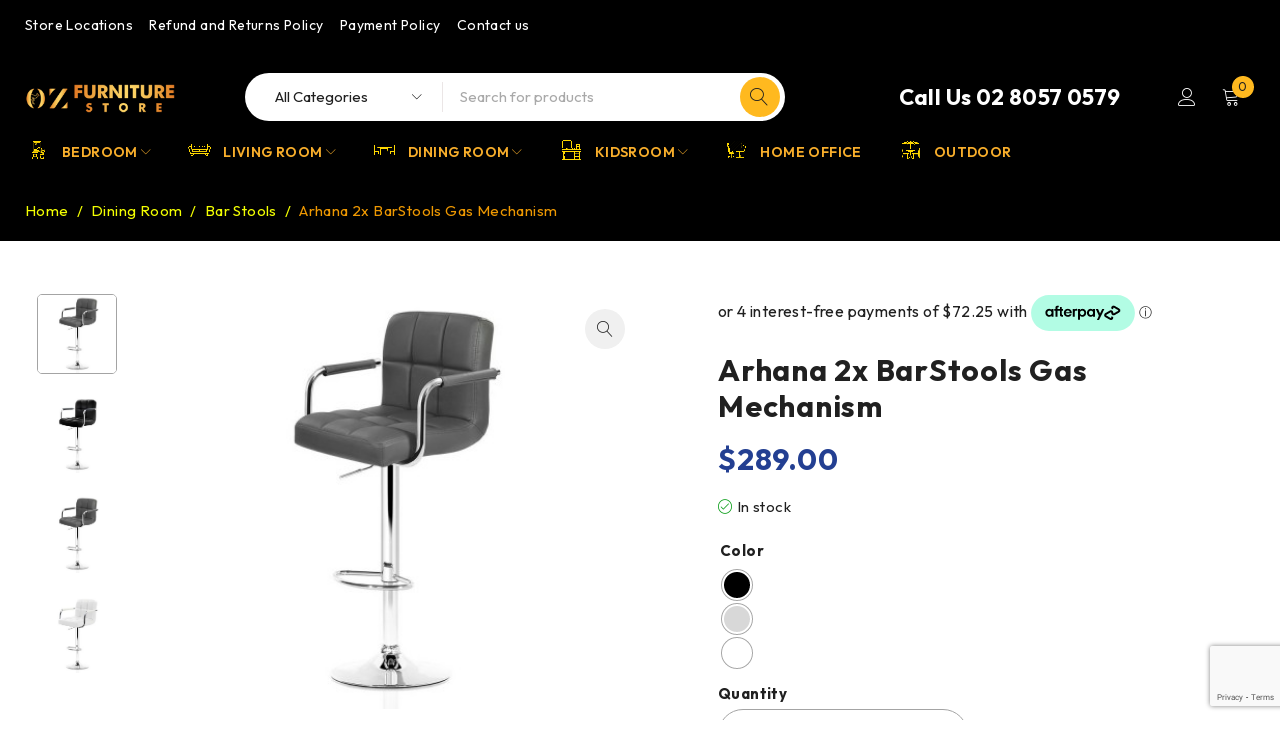

--- FILE ---
content_type: text/html; charset=UTF-8
request_url: https://ozfurniturestore.com.au/product/arhana-2x-barstools-gas-mechanism/
body_size: 221285
content:
<!DOCTYPE html>
<html lang="en-US">
<head>
	<meta charset="UTF-8" />

	<meta name="viewport" content="width=device-width, initial-scale=1.0, maximum-scale=1" />

	<link rel="profile" href="//gmpg.org/xfn/11" />
	<meta name='robots' content='index, follow, max-image-preview:large, max-snippet:-1, max-video-preview:-1' />
	<style>img:is([sizes="auto" i], [sizes^="auto," i]) { contain-intrinsic-size: 3000px 1500px }</style>
	
	<!-- This site is optimized with the Yoast SEO plugin v25.4 - https://yoast.com/wordpress/plugins/seo/ -->
	<title>Arhana 2x BarStools Gas Mechanism - OZ Furniture</title>
	<link rel="canonical" href="https://ozfurniturestore.com.au/product/arhana-2x-barstools-gas-mechanism/" />
	<meta property="og:locale" content="en_US" />
	<meta property="og:type" content="article" />
	<meta property="og:title" content="Arhana 2x BarStools Gas Mechanism - OZ Furniture" />
	<meta property="og:description" content="Chill out and relax with our Artiss Noa Bar Stool. With its classic design and contemporary good looks, the bar stool is must for every discerning home-proud person. Upholstered in faux leather, the bar stool also features an extra thick foam padding for ultimate comfort. The contoured backrest also adds a touch of class to [&hellip;]" />
	<meta property="og:url" content="https://ozfurniturestore.com.au/product/arhana-2x-barstools-gas-mechanism/" />
	<meta property="og:site_name" content="OZ Furniture" />
	<meta property="article:modified_time" content="2022-09-14T04:53:03+00:00" />
	<meta property="og:image" content="https://ozfurniturestore.com.au/wp-content/uploads/2022/08/ba-k-1055a-gyx2-00.jpg" />
	<meta property="og:image:width" content="485" />
	<meta property="og:image:height" content="400" />
	<meta property="og:image:type" content="image/jpeg" />
	<meta name="twitter:card" content="summary_large_image" />
	<meta name="twitter:label1" content="Est. reading time" />
	<meta name="twitter:data1" content="1 minute" />
	<script type="application/ld+json" class="yoast-schema-graph">{"@context":"https://schema.org","@graph":[{"@type":"WebPage","@id":"https://ozfurniturestore.com.au/product/arhana-2x-barstools-gas-mechanism/","url":"https://ozfurniturestore.com.au/product/arhana-2x-barstools-gas-mechanism/","name":"Arhana 2x BarStools Gas Mechanism - OZ Furniture","isPartOf":{"@id":"https://ozfurniturestore.com.au/#website"},"primaryImageOfPage":{"@id":"https://ozfurniturestore.com.au/product/arhana-2x-barstools-gas-mechanism/#primaryimage"},"image":{"@id":"https://ozfurniturestore.com.au/product/arhana-2x-barstools-gas-mechanism/#primaryimage"},"thumbnailUrl":"https://ozfurniturestore.com.au/wp-content/uploads/2022/08/ba-k-1055a-gyx2-00.jpg","datePublished":"2022-08-27T11:31:56+00:00","dateModified":"2022-09-14T04:53:03+00:00","breadcrumb":{"@id":"https://ozfurniturestore.com.au/product/arhana-2x-barstools-gas-mechanism/#breadcrumb"},"inLanguage":"en-US","potentialAction":[{"@type":"ReadAction","target":["https://ozfurniturestore.com.au/product/arhana-2x-barstools-gas-mechanism/"]}]},{"@type":"ImageObject","inLanguage":"en-US","@id":"https://ozfurniturestore.com.au/product/arhana-2x-barstools-gas-mechanism/#primaryimage","url":"https://ozfurniturestore.com.au/wp-content/uploads/2022/08/ba-k-1055a-gyx2-00.jpg","contentUrl":"https://ozfurniturestore.com.au/wp-content/uploads/2022/08/ba-k-1055a-gyx2-00.jpg","width":485,"height":400},{"@type":"BreadcrumbList","@id":"https://ozfurniturestore.com.au/product/arhana-2x-barstools-gas-mechanism/#breadcrumb","itemListElement":[{"@type":"ListItem","position":1,"name":"Home","item":"https://ozfurniturestore.com.au/"},{"@type":"ListItem","position":2,"name":"Shop","item":"https://ozfurniturestore.com.au/shop/"},{"@type":"ListItem","position":3,"name":"Arhana 2x BarStools Gas Mechanism"}]},{"@type":"WebSite","@id":"https://ozfurniturestore.com.au/#website","url":"https://ozfurniturestore.com.au/","name":"OZ Furniture Store","description":"Online Furniture Store","publisher":{"@id":"https://ozfurniturestore.com.au/#organization"},"potentialAction":[{"@type":"SearchAction","target":{"@type":"EntryPoint","urlTemplate":"https://ozfurniturestore.com.au/?s={search_term_string}"},"query-input":{"@type":"PropertyValueSpecification","valueRequired":true,"valueName":"search_term_string"}}],"inLanguage":"en-US"},{"@type":"Organization","@id":"https://ozfurniturestore.com.au/#organization","name":"OZ Furniture Store","url":"https://ozfurniturestore.com.au/","logo":{"@type":"ImageObject","inLanguage":"en-US","@id":"https://ozfurniturestore.com.au/#/schema/logo/image/","url":"https://ozfurniturestore.com.au/wp-content/uploads/2022/07/Logo.png","contentUrl":"https://ozfurniturestore.com.au/wp-content/uploads/2022/07/Logo.png","width":240,"height":46,"caption":"OZ Furniture Store"},"image":{"@id":"https://ozfurniturestore.com.au/#/schema/logo/image/"}}]}</script>
	<!-- / Yoast SEO plugin. -->


<link rel='dns-prefetch' href='//www.googletagmanager.com' />
<link rel='dns-prefetch' href='//static.zip.co' />
<link rel='dns-prefetch' href='//fonts.googleapis.com' />
<link rel='preconnect' href='https://fonts.gstatic.com' crossorigin />
<link rel="alternate" type="application/rss+xml" title="OZ Furniture &raquo; Feed" href="https://ozfurniturestore.com.au/feed/" />
<link rel="alternate" type="application/rss+xml" title="OZ Furniture &raquo; Comments Feed" href="https://ozfurniturestore.com.au/comments/feed/" />
<link rel="alternate" type="application/rss+xml" title="OZ Furniture &raquo; Arhana 2x BarStools Gas Mechanism Comments Feed" href="https://ozfurniturestore.com.au/product/arhana-2x-barstools-gas-mechanism/feed/" />
<script type="text/javascript">
/* <![CDATA[ */
window._wpemojiSettings = {"baseUrl":"https:\/\/s.w.org\/images\/core\/emoji\/16.0.1\/72x72\/","ext":".png","svgUrl":"https:\/\/s.w.org\/images\/core\/emoji\/16.0.1\/svg\/","svgExt":".svg","source":{"concatemoji":"https:\/\/ozfurniturestore.com.au\/wp-includes\/js\/wp-emoji-release.min.js?ver=6.8.3"}};
/*! This file is auto-generated */
!function(s,n){var o,i,e;function c(e){try{var t={supportTests:e,timestamp:(new Date).valueOf()};sessionStorage.setItem(o,JSON.stringify(t))}catch(e){}}function p(e,t,n){e.clearRect(0,0,e.canvas.width,e.canvas.height),e.fillText(t,0,0);var t=new Uint32Array(e.getImageData(0,0,e.canvas.width,e.canvas.height).data),a=(e.clearRect(0,0,e.canvas.width,e.canvas.height),e.fillText(n,0,0),new Uint32Array(e.getImageData(0,0,e.canvas.width,e.canvas.height).data));return t.every(function(e,t){return e===a[t]})}function u(e,t){e.clearRect(0,0,e.canvas.width,e.canvas.height),e.fillText(t,0,0);for(var n=e.getImageData(16,16,1,1),a=0;a<n.data.length;a++)if(0!==n.data[a])return!1;return!0}function f(e,t,n,a){switch(t){case"flag":return n(e,"\ud83c\udff3\ufe0f\u200d\u26a7\ufe0f","\ud83c\udff3\ufe0f\u200b\u26a7\ufe0f")?!1:!n(e,"\ud83c\udde8\ud83c\uddf6","\ud83c\udde8\u200b\ud83c\uddf6")&&!n(e,"\ud83c\udff4\udb40\udc67\udb40\udc62\udb40\udc65\udb40\udc6e\udb40\udc67\udb40\udc7f","\ud83c\udff4\u200b\udb40\udc67\u200b\udb40\udc62\u200b\udb40\udc65\u200b\udb40\udc6e\u200b\udb40\udc67\u200b\udb40\udc7f");case"emoji":return!a(e,"\ud83e\udedf")}return!1}function g(e,t,n,a){var r="undefined"!=typeof WorkerGlobalScope&&self instanceof WorkerGlobalScope?new OffscreenCanvas(300,150):s.createElement("canvas"),o=r.getContext("2d",{willReadFrequently:!0}),i=(o.textBaseline="top",o.font="600 32px Arial",{});return e.forEach(function(e){i[e]=t(o,e,n,a)}),i}function t(e){var t=s.createElement("script");t.src=e,t.defer=!0,s.head.appendChild(t)}"undefined"!=typeof Promise&&(o="wpEmojiSettingsSupports",i=["flag","emoji"],n.supports={everything:!0,everythingExceptFlag:!0},e=new Promise(function(e){s.addEventListener("DOMContentLoaded",e,{once:!0})}),new Promise(function(t){var n=function(){try{var e=JSON.parse(sessionStorage.getItem(o));if("object"==typeof e&&"number"==typeof e.timestamp&&(new Date).valueOf()<e.timestamp+604800&&"object"==typeof e.supportTests)return e.supportTests}catch(e){}return null}();if(!n){if("undefined"!=typeof Worker&&"undefined"!=typeof OffscreenCanvas&&"undefined"!=typeof URL&&URL.createObjectURL&&"undefined"!=typeof Blob)try{var e="postMessage("+g.toString()+"("+[JSON.stringify(i),f.toString(),p.toString(),u.toString()].join(",")+"));",a=new Blob([e],{type:"text/javascript"}),r=new Worker(URL.createObjectURL(a),{name:"wpTestEmojiSupports"});return void(r.onmessage=function(e){c(n=e.data),r.terminate(),t(n)})}catch(e){}c(n=g(i,f,p,u))}t(n)}).then(function(e){for(var t in e)n.supports[t]=e[t],n.supports.everything=n.supports.everything&&n.supports[t],"flag"!==t&&(n.supports.everythingExceptFlag=n.supports.everythingExceptFlag&&n.supports[t]);n.supports.everythingExceptFlag=n.supports.everythingExceptFlag&&!n.supports.flag,n.DOMReady=!1,n.readyCallback=function(){n.DOMReady=!0}}).then(function(){return e}).then(function(){var e;n.supports.everything||(n.readyCallback(),(e=n.source||{}).concatemoji?t(e.concatemoji):e.wpemoji&&e.twemoji&&(t(e.twemoji),t(e.wpemoji)))}))}((window,document),window._wpemojiSettings);
/* ]]> */
</script>
<style id='wp-emoji-styles-inline-css' type='text/css'>

	img.wp-smiley, img.emoji {
		display: inline !important;
		border: none !important;
		box-shadow: none !important;
		height: 1em !important;
		width: 1em !important;
		margin: 0 0.07em !important;
		vertical-align: -0.1em !important;
		background: none !important;
		padding: 0 !important;
	}
</style>
<link rel='stylesheet' id='wp-block-library-css' href='https://ozfurniturestore.com.au/wp-includes/css/dist/block-library/style.min.css?ver=6.8.3' type='text/css' media='all' />
<style id='classic-theme-styles-inline-css' type='text/css'>
/*! This file is auto-generated */
.wp-block-button__link{color:#fff;background-color:#32373c;border-radius:9999px;box-shadow:none;text-decoration:none;padding:calc(.667em + 2px) calc(1.333em + 2px);font-size:1.125em}.wp-block-file__button{background:#32373c;color:#fff;text-decoration:none}
</style>
<style id='safe-svg-svg-icon-style-inline-css' type='text/css'>
.safe-svg-cover{text-align:center}.safe-svg-cover .safe-svg-inside{display:inline-block;max-width:100%}.safe-svg-cover svg{height:100%;max-height:100%;max-width:100%;width:100%}

</style>
<style id='global-styles-inline-css' type='text/css'>
:root{--wp--preset--aspect-ratio--square: 1;--wp--preset--aspect-ratio--4-3: 4/3;--wp--preset--aspect-ratio--3-4: 3/4;--wp--preset--aspect-ratio--3-2: 3/2;--wp--preset--aspect-ratio--2-3: 2/3;--wp--preset--aspect-ratio--16-9: 16/9;--wp--preset--aspect-ratio--9-16: 9/16;--wp--preset--color--black: #000000;--wp--preset--color--cyan-bluish-gray: #abb8c3;--wp--preset--color--white: #ffffff;--wp--preset--color--pale-pink: #f78da7;--wp--preset--color--vivid-red: #cf2e2e;--wp--preset--color--luminous-vivid-orange: #ff6900;--wp--preset--color--luminous-vivid-amber: #fcb900;--wp--preset--color--light-green-cyan: #7bdcb5;--wp--preset--color--vivid-green-cyan: #00d084;--wp--preset--color--pale-cyan-blue: #8ed1fc;--wp--preset--color--vivid-cyan-blue: #0693e3;--wp--preset--color--vivid-purple: #9b51e0;--wp--preset--gradient--vivid-cyan-blue-to-vivid-purple: linear-gradient(135deg,rgba(6,147,227,1) 0%,rgb(155,81,224) 100%);--wp--preset--gradient--light-green-cyan-to-vivid-green-cyan: linear-gradient(135deg,rgb(122,220,180) 0%,rgb(0,208,130) 100%);--wp--preset--gradient--luminous-vivid-amber-to-luminous-vivid-orange: linear-gradient(135deg,rgba(252,185,0,1) 0%,rgba(255,105,0,1) 100%);--wp--preset--gradient--luminous-vivid-orange-to-vivid-red: linear-gradient(135deg,rgba(255,105,0,1) 0%,rgb(207,46,46) 100%);--wp--preset--gradient--very-light-gray-to-cyan-bluish-gray: linear-gradient(135deg,rgb(238,238,238) 0%,rgb(169,184,195) 100%);--wp--preset--gradient--cool-to-warm-spectrum: linear-gradient(135deg,rgb(74,234,220) 0%,rgb(151,120,209) 20%,rgb(207,42,186) 40%,rgb(238,44,130) 60%,rgb(251,105,98) 80%,rgb(254,248,76) 100%);--wp--preset--gradient--blush-light-purple: linear-gradient(135deg,rgb(255,206,236) 0%,rgb(152,150,240) 100%);--wp--preset--gradient--blush-bordeaux: linear-gradient(135deg,rgb(254,205,165) 0%,rgb(254,45,45) 50%,rgb(107,0,62) 100%);--wp--preset--gradient--luminous-dusk: linear-gradient(135deg,rgb(255,203,112) 0%,rgb(199,81,192) 50%,rgb(65,88,208) 100%);--wp--preset--gradient--pale-ocean: linear-gradient(135deg,rgb(255,245,203) 0%,rgb(182,227,212) 50%,rgb(51,167,181) 100%);--wp--preset--gradient--electric-grass: linear-gradient(135deg,rgb(202,248,128) 0%,rgb(113,206,126) 100%);--wp--preset--gradient--midnight: linear-gradient(135deg,rgb(2,3,129) 0%,rgb(40,116,252) 100%);--wp--preset--font-size--small: 13px;--wp--preset--font-size--medium: 20px;--wp--preset--font-size--large: 36px;--wp--preset--font-size--x-large: 42px;--wp--preset--spacing--20: 0.44rem;--wp--preset--spacing--30: 0.67rem;--wp--preset--spacing--40: 1rem;--wp--preset--spacing--50: 1.5rem;--wp--preset--spacing--60: 2.25rem;--wp--preset--spacing--70: 3.38rem;--wp--preset--spacing--80: 5.06rem;--wp--preset--shadow--natural: 6px 6px 9px rgba(0, 0, 0, 0.2);--wp--preset--shadow--deep: 12px 12px 50px rgba(0, 0, 0, 0.4);--wp--preset--shadow--sharp: 6px 6px 0px rgba(0, 0, 0, 0.2);--wp--preset--shadow--outlined: 6px 6px 0px -3px rgba(255, 255, 255, 1), 6px 6px rgba(0, 0, 0, 1);--wp--preset--shadow--crisp: 6px 6px 0px rgba(0, 0, 0, 1);}:where(.is-layout-flex){gap: 0.5em;}:where(.is-layout-grid){gap: 0.5em;}body .is-layout-flex{display: flex;}.is-layout-flex{flex-wrap: wrap;align-items: center;}.is-layout-flex > :is(*, div){margin: 0;}body .is-layout-grid{display: grid;}.is-layout-grid > :is(*, div){margin: 0;}:where(.wp-block-columns.is-layout-flex){gap: 2em;}:where(.wp-block-columns.is-layout-grid){gap: 2em;}:where(.wp-block-post-template.is-layout-flex){gap: 1.25em;}:where(.wp-block-post-template.is-layout-grid){gap: 1.25em;}.has-black-color{color: var(--wp--preset--color--black) !important;}.has-cyan-bluish-gray-color{color: var(--wp--preset--color--cyan-bluish-gray) !important;}.has-white-color{color: var(--wp--preset--color--white) !important;}.has-pale-pink-color{color: var(--wp--preset--color--pale-pink) !important;}.has-vivid-red-color{color: var(--wp--preset--color--vivid-red) !important;}.has-luminous-vivid-orange-color{color: var(--wp--preset--color--luminous-vivid-orange) !important;}.has-luminous-vivid-amber-color{color: var(--wp--preset--color--luminous-vivid-amber) !important;}.has-light-green-cyan-color{color: var(--wp--preset--color--light-green-cyan) !important;}.has-vivid-green-cyan-color{color: var(--wp--preset--color--vivid-green-cyan) !important;}.has-pale-cyan-blue-color{color: var(--wp--preset--color--pale-cyan-blue) !important;}.has-vivid-cyan-blue-color{color: var(--wp--preset--color--vivid-cyan-blue) !important;}.has-vivid-purple-color{color: var(--wp--preset--color--vivid-purple) !important;}.has-black-background-color{background-color: var(--wp--preset--color--black) !important;}.has-cyan-bluish-gray-background-color{background-color: var(--wp--preset--color--cyan-bluish-gray) !important;}.has-white-background-color{background-color: var(--wp--preset--color--white) !important;}.has-pale-pink-background-color{background-color: var(--wp--preset--color--pale-pink) !important;}.has-vivid-red-background-color{background-color: var(--wp--preset--color--vivid-red) !important;}.has-luminous-vivid-orange-background-color{background-color: var(--wp--preset--color--luminous-vivid-orange) !important;}.has-luminous-vivid-amber-background-color{background-color: var(--wp--preset--color--luminous-vivid-amber) !important;}.has-light-green-cyan-background-color{background-color: var(--wp--preset--color--light-green-cyan) !important;}.has-vivid-green-cyan-background-color{background-color: var(--wp--preset--color--vivid-green-cyan) !important;}.has-pale-cyan-blue-background-color{background-color: var(--wp--preset--color--pale-cyan-blue) !important;}.has-vivid-cyan-blue-background-color{background-color: var(--wp--preset--color--vivid-cyan-blue) !important;}.has-vivid-purple-background-color{background-color: var(--wp--preset--color--vivid-purple) !important;}.has-black-border-color{border-color: var(--wp--preset--color--black) !important;}.has-cyan-bluish-gray-border-color{border-color: var(--wp--preset--color--cyan-bluish-gray) !important;}.has-white-border-color{border-color: var(--wp--preset--color--white) !important;}.has-pale-pink-border-color{border-color: var(--wp--preset--color--pale-pink) !important;}.has-vivid-red-border-color{border-color: var(--wp--preset--color--vivid-red) !important;}.has-luminous-vivid-orange-border-color{border-color: var(--wp--preset--color--luminous-vivid-orange) !important;}.has-luminous-vivid-amber-border-color{border-color: var(--wp--preset--color--luminous-vivid-amber) !important;}.has-light-green-cyan-border-color{border-color: var(--wp--preset--color--light-green-cyan) !important;}.has-vivid-green-cyan-border-color{border-color: var(--wp--preset--color--vivid-green-cyan) !important;}.has-pale-cyan-blue-border-color{border-color: var(--wp--preset--color--pale-cyan-blue) !important;}.has-vivid-cyan-blue-border-color{border-color: var(--wp--preset--color--vivid-cyan-blue) !important;}.has-vivid-purple-border-color{border-color: var(--wp--preset--color--vivid-purple) !important;}.has-vivid-cyan-blue-to-vivid-purple-gradient-background{background: var(--wp--preset--gradient--vivid-cyan-blue-to-vivid-purple) !important;}.has-light-green-cyan-to-vivid-green-cyan-gradient-background{background: var(--wp--preset--gradient--light-green-cyan-to-vivid-green-cyan) !important;}.has-luminous-vivid-amber-to-luminous-vivid-orange-gradient-background{background: var(--wp--preset--gradient--luminous-vivid-amber-to-luminous-vivid-orange) !important;}.has-luminous-vivid-orange-to-vivid-red-gradient-background{background: var(--wp--preset--gradient--luminous-vivid-orange-to-vivid-red) !important;}.has-very-light-gray-to-cyan-bluish-gray-gradient-background{background: var(--wp--preset--gradient--very-light-gray-to-cyan-bluish-gray) !important;}.has-cool-to-warm-spectrum-gradient-background{background: var(--wp--preset--gradient--cool-to-warm-spectrum) !important;}.has-blush-light-purple-gradient-background{background: var(--wp--preset--gradient--blush-light-purple) !important;}.has-blush-bordeaux-gradient-background{background: var(--wp--preset--gradient--blush-bordeaux) !important;}.has-luminous-dusk-gradient-background{background: var(--wp--preset--gradient--luminous-dusk) !important;}.has-pale-ocean-gradient-background{background: var(--wp--preset--gradient--pale-ocean) !important;}.has-electric-grass-gradient-background{background: var(--wp--preset--gradient--electric-grass) !important;}.has-midnight-gradient-background{background: var(--wp--preset--gradient--midnight) !important;}.has-small-font-size{font-size: var(--wp--preset--font-size--small) !important;}.has-medium-font-size{font-size: var(--wp--preset--font-size--medium) !important;}.has-large-font-size{font-size: var(--wp--preset--font-size--large) !important;}.has-x-large-font-size{font-size: var(--wp--preset--font-size--x-large) !important;}
:where(.wp-block-post-template.is-layout-flex){gap: 1.25em;}:where(.wp-block-post-template.is-layout-grid){gap: 1.25em;}
:where(.wp-block-columns.is-layout-flex){gap: 2em;}:where(.wp-block-columns.is-layout-grid){gap: 2em;}
:root :where(.wp-block-pullquote){font-size: 1.5em;line-height: 1.6;}
</style>
<link rel='stylesheet' id='contact-form-7-css' href='https://ozfurniturestore.com.au/wp-content/plugins/contact-form-7/includes/css/styles.css?ver=6.1' type='text/css' media='all' />
<link rel='stylesheet' id='ts-style-css' href='https://ozfurniturestore.com.au/wp-content/plugins/themesky/css/themesky.css?ver=1.0.3' type='text/css' media='all' />
<link rel='stylesheet' id='swiper-css' href='https://ozfurniturestore.com.au/wp-content/plugins/themesky/css/swiper-bundle.min.css?ver=1.0.3' type='text/css' media='all' />
<link rel='stylesheet' id='photoswipe-css' href='https://ozfurniturestore.com.au/wp-content/plugins/woocommerce/assets/css/photoswipe/photoswipe.min.css?ver=10.0.2' type='text/css' media='all' />
<link rel='stylesheet' id='photoswipe-default-skin-css' href='https://ozfurniturestore.com.au/wp-content/plugins/woocommerce/assets/css/photoswipe/default-skin/default-skin.min.css?ver=10.0.2' type='text/css' media='all' />
<link rel='stylesheet' id='woocommerce-layout-css' href='https://ozfurniturestore.com.au/wp-content/plugins/woocommerce/assets/css/woocommerce-layout.css?ver=10.0.2' type='text/css' media='all' />
<link rel='stylesheet' id='woocommerce-smallscreen-css' href='https://ozfurniturestore.com.au/wp-content/plugins/woocommerce/assets/css/woocommerce-smallscreen.css?ver=10.0.2' type='text/css' media='only screen and (max-width: 768px)' />
<link rel='stylesheet' id='woocommerce-general-css' href='https://ozfurniturestore.com.au/wp-content/plugins/woocommerce/assets/css/woocommerce.css?ver=10.0.2' type='text/css' media='all' />
<style id='woocommerce-inline-inline-css' type='text/css'>
.woocommerce form .form-row .required { visibility: visible; }
</style>
<link rel='stylesheet' id='aws-style-css' href='https://ozfurniturestore.com.au/wp-content/plugins/advanced-woo-search/assets/css/common.min.css?ver=3.38' type='text/css' media='all' />
<link rel='stylesheet' id='vpd-public-css' href='https://ozfurniturestore.com.au/wp-content/plugins/variation-price-display/public/css/public.min.css?ver=1.3.20' type='text/css' media='all' />
<link rel='stylesheet' id='woo-variation-swatches-css' href='https://ozfurniturestore.com.au/wp-content/plugins/woo-variation-swatches/assets/css/frontend.min.css?ver=1752548170' type='text/css' media='all' />
<style id='woo-variation-swatches-inline-css' type='text/css'>
:root {
--wvs-tick:url("data:image/svg+xml;utf8,%3Csvg filter='drop-shadow(0px 0px 2px rgb(0 0 0 / .8))' xmlns='http://www.w3.org/2000/svg'  viewBox='0 0 30 30'%3E%3Cpath fill='none' stroke='%23ffffff' stroke-linecap='round' stroke-linejoin='round' stroke-width='4' d='M4 16L11 23 27 7'/%3E%3C/svg%3E");

--wvs-cross:url("data:image/svg+xml;utf8,%3Csvg filter='drop-shadow(0px 0px 5px rgb(255 255 255 / .6))' xmlns='http://www.w3.org/2000/svg' width='72px' height='72px' viewBox='0 0 24 24'%3E%3Cpath fill='none' stroke='%23ff0000' stroke-linecap='round' stroke-width='0.6' d='M5 5L19 19M19 5L5 19'/%3E%3C/svg%3E");
--wvs-single-product-item-width:30px;
--wvs-single-product-item-height:30px;
--wvs-single-product-item-font-size:16px}
</style>
<link rel='stylesheet' id='wc-zipmoney-style-css' href='https://ozfurniturestore.com.au/wp-content/plugins/zipmoney-payments-woocommerce/assets/css/woocommerce-zipmoney-payment-front.css?ver=1.2' type='text/css' media='all' />
<link rel='stylesheet' id='brands-styles-css' href='https://ozfurniturestore.com.au/wp-content/plugins/woocommerce/assets/css/brands.css?ver=10.0.2' type='text/css' media='all' />
<link rel="preload" as="style" href="https://fonts.googleapis.com/css?family=Outfit:400,600,700%7CPlayfair%20Display:400italic&#038;subset=latin&#038;display=swap&#038;ver=1695699573" /><link rel="stylesheet" href="https://fonts.googleapis.com/css?family=Outfit:400,600,700%7CPlayfair%20Display:400italic&#038;subset=latin&#038;display=swap&#038;ver=1695699573" media="print" onload="this.media='all'"><noscript><link rel="stylesheet" href="https://fonts.googleapis.com/css?family=Outfit:400,600,700%7CPlayfair%20Display:400italic&#038;subset=latin&#038;display=swap&#038;ver=1695699573" /></noscript><link rel='stylesheet' id='font-awesome-5-css' href='https://ozfurniturestore.com.au/wp-content/themes/druco/css/fontawesome.min.css?ver=1.0.6' type='text/css' media='all' />
<link rel='stylesheet' id='font-linearicons-icon-css' href='https://ozfurniturestore.com.au/wp-content/themes/druco/css/linearicons.min.css?ver=1.0.6' type='text/css' media='all' />
<link rel='stylesheet' id='druco-reset-css' href='https://ozfurniturestore.com.au/wp-content/themes/druco/css/reset.css?ver=1.0.6' type='text/css' media='all' />
<link rel='stylesheet' id='druco-style-css' href='https://ozfurniturestore.com.au/wp-content/themes/druco/style.css?ver=1.0.6' type='text/css' media='all' />
<link rel='stylesheet' id='druco-responsive-css' href='https://ozfurniturestore.com.au/wp-content/themes/druco/css/responsive.css?ver=1.0.6' type='text/css' media='all' />
<link rel='stylesheet' id='druco-dynamic-css-css' href='https://ozfurniturestore.com.au/wp-content/uploads/druco.css?ver=1695699573' type='text/css' media='all' />
<style id='druco-dynamic-css-inline-css' type='text/css'>
#primary > .list-categories
{
    border-color: gold;
    background-color:black;
}
.ts-header nav > ul.menu li.ts-megamenu ul.sub-menu {
    padding: 0px;
}
</style>
<script type="text/template" id="tmpl-variation-template">
	<div class="woocommerce-variation-description">{{{ data.variation.variation_description }}}</div>
	<div class="woocommerce-variation-price">{{{ data.variation.price_html }}}</div>
	<div class="woocommerce-variation-availability">{{{ data.variation.availability_html }}}</div>
</script>
<script type="text/template" id="tmpl-unavailable-variation-template">
	<p role="alert">Sorry, this product is unavailable. Please choose a different combination.</p>
</script>
<script type="text/javascript" id="woocommerce-google-analytics-integration-gtag-js-after">
/* <![CDATA[ */
/* Google Analytics for WooCommerce (gtag.js) */
					window.dataLayer = window.dataLayer || [];
					function gtag(){dataLayer.push(arguments);}
					// Set up default consent state.
					for ( const mode of [{"analytics_storage":"denied","ad_storage":"denied","ad_user_data":"denied","ad_personalization":"denied","region":["AT","BE","BG","HR","CY","CZ","DK","EE","FI","FR","DE","GR","HU","IS","IE","IT","LV","LI","LT","LU","MT","NL","NO","PL","PT","RO","SK","SI","ES","SE","GB","CH"]}] || [] ) {
						gtag( "consent", "default", { "wait_for_update": 500, ...mode } );
					}
					gtag("js", new Date());
					gtag("set", "developer_id.dOGY3NW", true);
					gtag("config", "G-1V979MK7R2", {"track_404":true,"allow_google_signals":true,"logged_in":false,"linker":{"domains":[],"allow_incoming":false},"custom_map":{"dimension1":"logged_in"}});
/* ]]> */
</script>
<script type="text/javascript" src="https://ozfurniturestore.com.au/wp-includes/js/jquery/jquery.min.js?ver=3.7.1" id="jquery-core-js"></script>
<script type="text/javascript" src="https://ozfurniturestore.com.au/wp-includes/js/jquery/jquery-migrate.min.js?ver=3.4.1" id="jquery-migrate-js"></script>
<script type="text/javascript" src="https://ozfurniturestore.com.au/wp-content/plugins/woocommerce/assets/js/jquery-blockui/jquery.blockUI.min.js?ver=2.7.0-wc.10.0.2" id="jquery-blockui-js" data-wp-strategy="defer"></script>
<script type="text/javascript" id="wc-add-to-cart-js-extra">
/* <![CDATA[ */
var wc_add_to_cart_params = {"ajax_url":"\/wp-admin\/admin-ajax.php","wc_ajax_url":"\/?wc-ajax=%%endpoint%%","i18n_view_cart":"View cart","cart_url":"https:\/\/ozfurniturestore.com.au\/cart\/","is_cart":"","cart_redirect_after_add":"no"};
/* ]]> */
</script>
<script type="text/javascript" src="https://ozfurniturestore.com.au/wp-content/plugins/woocommerce/assets/js/frontend/add-to-cart.min.js?ver=10.0.2" id="wc-add-to-cart-js" defer="defer" data-wp-strategy="defer"></script>
<script type="text/javascript" src="https://ozfurniturestore.com.au/wp-content/plugins/woocommerce/assets/js/zoom/jquery.zoom.min.js?ver=1.7.21-wc.10.0.2" id="zoom-js" defer="defer" data-wp-strategy="defer"></script>
<script type="text/javascript" src="https://ozfurniturestore.com.au/wp-content/plugins/woocommerce/assets/js/flexslider/jquery.flexslider.min.js?ver=2.7.2-wc.10.0.2" id="flexslider-js" defer="defer" data-wp-strategy="defer"></script>
<script type="text/javascript" src="https://ozfurniturestore.com.au/wp-content/plugins/woocommerce/assets/js/photoswipe/photoswipe.min.js?ver=4.1.1-wc.10.0.2" id="photoswipe-js" defer="defer" data-wp-strategy="defer"></script>
<script type="text/javascript" src="https://ozfurniturestore.com.au/wp-content/plugins/woocommerce/assets/js/photoswipe/photoswipe-ui-default.min.js?ver=4.1.1-wc.10.0.2" id="photoswipe-ui-default-js" defer="defer" data-wp-strategy="defer"></script>
<script type="text/javascript" id="wc-single-product-js-extra">
/* <![CDATA[ */
var wc_single_product_params = {"i18n_required_rating_text":"Please select a rating","i18n_rating_options":["1 of 5 stars","2 of 5 stars","3 of 5 stars","4 of 5 stars","5 of 5 stars"],"i18n_product_gallery_trigger_text":"View full-screen image gallery","review_rating_required":"no","flexslider":{"rtl":false,"animation":"slide","smoothHeight":true,"directionNav":false,"controlNav":"thumbnails","slideshow":false,"animationSpeed":500,"animationLoop":false,"allowOneSlide":false},"zoom_enabled":"1","zoom_options":[],"photoswipe_enabled":"1","photoswipe_options":{"shareEl":false,"closeOnScroll":false,"history":false,"hideAnimationDuration":0,"showAnimationDuration":0},"flexslider_enabled":"1"};
/* ]]> */
</script>
<script type="text/javascript" src="https://ozfurniturestore.com.au/wp-content/plugins/woocommerce/assets/js/frontend/single-product.min.js?ver=10.0.2" id="wc-single-product-js" defer="defer" data-wp-strategy="defer"></script>
<script type="text/javascript" src="https://ozfurniturestore.com.au/wp-content/plugins/woocommerce/assets/js/js-cookie/js.cookie.min.js?ver=2.1.4-wc.10.0.2" id="js-cookie-js" defer="defer" data-wp-strategy="defer"></script>
<script type="text/javascript" id="woocommerce-js-extra">
/* <![CDATA[ */
var woocommerce_params = {"ajax_url":"\/wp-admin\/admin-ajax.php","wc_ajax_url":"\/?wc-ajax=%%endpoint%%","i18n_password_show":"Show password","i18n_password_hide":"Hide password"};
/* ]]> */
</script>
<script type="text/javascript" src="https://ozfurniturestore.com.au/wp-content/plugins/woocommerce/assets/js/frontend/woocommerce.min.js?ver=10.0.2" id="woocommerce-js" defer="defer" data-wp-strategy="defer"></script>
<script type="text/javascript" src="https://ozfurniturestore.com.au/wp-includes/js/underscore.min.js?ver=1.13.7" id="underscore-js"></script>
<script type="text/javascript" id="wp-util-js-extra">
/* <![CDATA[ */
var _wpUtilSettings = {"ajax":{"url":"\/wp-admin\/admin-ajax.php"}};
/* ]]> */
</script>
<script type="text/javascript" src="https://ozfurniturestore.com.au/wp-includes/js/wp-util.min.js?ver=6.8.3" id="wp-util-js"></script>
<script type="text/javascript" async src="https://static.zip.co/lib/js/zm-widget-js/dist/zip-widget.min.js?ver=1"></script><script type="text/javascript" id="wc-add-to-cart-variation-js-extra">
/* <![CDATA[ */
var wc_add_to_cart_variation_params = {"wc_ajax_url":"\/?wc-ajax=%%endpoint%%","i18n_no_matching_variations_text":"Sorry, no products matched your selection. Please choose a different combination.","i18n_make_a_selection_text":"Please select some product options before adding this product to your cart.","i18n_unavailable_text":"Sorry, this product is unavailable. Please choose a different combination.","i18n_reset_alert_text":"Your selection has been reset. Please select some product options before adding this product to your cart.","woo_variation_swatches_ajax_variation_threshold_min":"30","woo_variation_swatches_ajax_variation_threshold_max":"100","woo_variation_swatches_total_children":{}};
/* ]]> */
</script>
<script type="text/javascript" src="https://ozfurniturestore.com.au/wp-content/plugins/woocommerce/assets/js/frontend/add-to-cart-variation.min.js?ver=10.0.2" id="wc-add-to-cart-variation-js" defer="defer" data-wp-strategy="defer"></script>
<link rel="https://api.w.org/" href="https://ozfurniturestore.com.au/wp-json/" /><link rel="alternate" title="JSON" type="application/json" href="https://ozfurniturestore.com.au/wp-json/wp/v2/product/10016" /><link rel="EditURI" type="application/rsd+xml" title="RSD" href="https://ozfurniturestore.com.au/xmlrpc.php?rsd" />
<meta name="generator" content="WordPress 6.8.3" />
<meta name="generator" content="WooCommerce 10.0.2" />
<link rel='shortlink' href='https://ozfurniturestore.com.au/?p=10016' />
<link rel="alternate" title="oEmbed (JSON)" type="application/json+oembed" href="https://ozfurniturestore.com.au/wp-json/oembed/1.0/embed?url=https%3A%2F%2Fozfurniturestore.com.au%2Fproduct%2Farhana-2x-barstools-gas-mechanism%2F" />
<link rel="alternate" title="oEmbed (XML)" type="text/xml+oembed" href="https://ozfurniturestore.com.au/wp-json/oembed/1.0/embed?url=https%3A%2F%2Fozfurniturestore.com.au%2Fproduct%2Farhana-2x-barstools-gas-mechanism%2F&#038;format=xml" />
<meta name="generator" content="Redux 4.5.7" />		<link rel="pingback" href="https://ozfurniturestore.com.au/xmlrpc.php" />
			<noscript><style>.woocommerce-product-gallery{ opacity: 1 !important; }</style></noscript>
	<meta name="generator" content="Elementor 3.30.2; features: additional_custom_breakpoints; settings: css_print_method-external, google_font-enabled, font_display-auto">
			<style>
				.e-con.e-parent:nth-of-type(n+4):not(.e-lazyloaded):not(.e-no-lazyload),
				.e-con.e-parent:nth-of-type(n+4):not(.e-lazyloaded):not(.e-no-lazyload) * {
					background-image: none !important;
				}
				@media screen and (max-height: 1024px) {
					.e-con.e-parent:nth-of-type(n+3):not(.e-lazyloaded):not(.e-no-lazyload),
					.e-con.e-parent:nth-of-type(n+3):not(.e-lazyloaded):not(.e-no-lazyload) * {
						background-image: none !important;
					}
				}
				@media screen and (max-height: 640px) {
					.e-con.e-parent:nth-of-type(n+2):not(.e-lazyloaded):not(.e-no-lazyload),
					.e-con.e-parent:nth-of-type(n+2):not(.e-lazyloaded):not(.e-no-lazyload) * {
						background-image: none !important;
					}
				}
			</style>
			<meta name="generator" content="Powered by Slider Revolution 6.6.8 - responsive, Mobile-Friendly Slider Plugin for WordPress with comfortable drag and drop interface." />
<link rel="icon" href="https://ozfurniturestore.com.au/wp-content/uploads/2023/01/cropped-Grey-Smartphone-Promo-Instagram-Post-32x32.png" sizes="32x32" />
<link rel="icon" href="https://ozfurniturestore.com.au/wp-content/uploads/2023/01/cropped-Grey-Smartphone-Promo-Instagram-Post-192x192.png" sizes="192x192" />
<link rel="apple-touch-icon" href="https://ozfurniturestore.com.au/wp-content/uploads/2023/01/cropped-Grey-Smartphone-Promo-Instagram-Post-180x180.png" />
<meta name="msapplication-TileImage" content="https://ozfurniturestore.com.au/wp-content/uploads/2023/01/cropped-Grey-Smartphone-Promo-Instagram-Post-270x270.png" />
<script>function setREVStartSize(e){
			//window.requestAnimationFrame(function() {
				window.RSIW = window.RSIW===undefined ? window.innerWidth : window.RSIW;
				window.RSIH = window.RSIH===undefined ? window.innerHeight : window.RSIH;
				try {
					var pw = document.getElementById(e.c).parentNode.offsetWidth,
						newh;
					pw = pw===0 || isNaN(pw) || (e.l=="fullwidth" || e.layout=="fullwidth") ? window.RSIW : pw;
					e.tabw = e.tabw===undefined ? 0 : parseInt(e.tabw);
					e.thumbw = e.thumbw===undefined ? 0 : parseInt(e.thumbw);
					e.tabh = e.tabh===undefined ? 0 : parseInt(e.tabh);
					e.thumbh = e.thumbh===undefined ? 0 : parseInt(e.thumbh);
					e.tabhide = e.tabhide===undefined ? 0 : parseInt(e.tabhide);
					e.thumbhide = e.thumbhide===undefined ? 0 : parseInt(e.thumbhide);
					e.mh = e.mh===undefined || e.mh=="" || e.mh==="auto" ? 0 : parseInt(e.mh,0);
					if(e.layout==="fullscreen" || e.l==="fullscreen")
						newh = Math.max(e.mh,window.RSIH);
					else{
						e.gw = Array.isArray(e.gw) ? e.gw : [e.gw];
						for (var i in e.rl) if (e.gw[i]===undefined || e.gw[i]===0) e.gw[i] = e.gw[i-1];
						e.gh = e.el===undefined || e.el==="" || (Array.isArray(e.el) && e.el.length==0)? e.gh : e.el;
						e.gh = Array.isArray(e.gh) ? e.gh : [e.gh];
						for (var i in e.rl) if (e.gh[i]===undefined || e.gh[i]===0) e.gh[i] = e.gh[i-1];
											
						var nl = new Array(e.rl.length),
							ix = 0,
							sl;
						e.tabw = e.tabhide>=pw ? 0 : e.tabw;
						e.thumbw = e.thumbhide>=pw ? 0 : e.thumbw;
						e.tabh = e.tabhide>=pw ? 0 : e.tabh;
						e.thumbh = e.thumbhide>=pw ? 0 : e.thumbh;
						for (var i in e.rl) nl[i] = e.rl[i]<window.RSIW ? 0 : e.rl[i];
						sl = nl[0];
						for (var i in nl) if (sl>nl[i] && nl[i]>0) { sl = nl[i]; ix=i;}
						var m = pw>(e.gw[ix]+e.tabw+e.thumbw) ? 1 : (pw-(e.tabw+e.thumbw)) / (e.gw[ix]);
						newh =  (e.gh[ix] * m) + (e.tabh + e.thumbh);
					}
					var el = document.getElementById(e.c);
					if (el!==null && el) el.style.height = newh+"px";
					el = document.getElementById(e.c+"_wrapper");
					if (el!==null && el) {
						el.style.height = newh+"px";
						el.style.display = "block";
					}
				} catch(e){
					console.log("Failure at Presize of Slider:" + e)
				}
			//});
		  };</script>
</head>
<body class="wp-singular product-template-default single single-product postid-10016 wp-theme-druco theme-druco woocommerce woocommerce-page woocommerce-no-js woo-variation-swatches wvs-behavior-blur wvs-theme-druco wvs-show-label wide header-v5 product-label-circle product-hover-vertical-style-2 ts_desktop elementor-default elementor-kit-7 vpd-loaded">

<div id="page" class="hfeed site">

				
		<!-- Page Slider -->
				
		
<header class="ts-header has-sticky hidden-wishlist hidden-currency hidden-language">
	<div class="header-container">
		<div class="header-template">
		
						<div class="header-top">
				<div class="container">
				
					<div class="header-left hidden-phone">
						<nav class="top-header-menu"><ul id="menu-top-menu" class="menu"><li id="menu-item-50166" class="menu-item menu-item-type-post_type menu-item-object-page menu-item-50166"><a href="https://ozfurniturestore.com.au/locations/">Store Locations</a></li>
<li id="menu-item-50590" class="menu-item menu-item-type-post_type menu-item-object-page menu-item-50590"><a href="https://ozfurniturestore.com.au/refund_returns/">Refund and Returns Policy</a></li>
<li id="menu-item-50606" class="menu-item menu-item-type-post_type menu-item-object-page menu-item-50606"><a href="https://ozfurniturestore.com.au/payment-policy/">Payment Policy</a></li>
<li id="menu-item-50165" class="menu-item menu-item-type-post_type menu-item-object-page menu-item-50165"><a href="https://ozfurniturestore.com.au/contact-us/">Contact us</a></li>
</ul></nav>					</div>
					
										
										<div class="header-contact-info visible-ipad hidden-phone">Call Us 02 8057 0579</div>
										
					<div class="header-right">
											</div>
					
				</div>
			</div>
						
			<div class="header-sticky">
				<div class="header-middle">
					<div class="container">
					
						<div class="header-left">
							<div class="logo-wrapper">		<div class="logo">
			<a href="https://ozfurniturestore.com.au/">
							<img src="https://ozfurniturestore.com.au/wp-content/uploads/2022/07/Logo.png" alt="Druco" title="Druco" class="normal-logo" />
						
							<img src="https://ozfurniturestore.com.au/wp-content/uploads/2022/07/Logo.png" alt="Druco" title="Druco" class="mobile-logo" />
						
							<img src="https://ozfurniturestore.com.au/wp-content/uploads/2022/07/Logo.png" alt="Druco" title="Druco" class="sticky-logo" />
			
						</a>
		</div>
		</div>
						</div>
						
						<!-- Menu Icon -->
						<div class="icon-menu-sticky-header hidden-phone">
							<span class="icon"></span>
						</div>
															<div class="ts-search-by-category ">
			<form action="https://ozfurniturestore.com.au/" method="get">
									<select name="term" class="select-category"><option value="">All categories</option><option value="accessories" >Accessories</option><option value="bedroom" >Bedroom</option><option value="bed-frames" >&nbsp;&nbsp;&nbsp;Bed Frames</option><option value="leather-bedframes" >&nbsp;&nbsp;&nbsp;&nbsp;&nbsp;&nbsp;Leather</option><option value="timber-bedframes" >&nbsp;&nbsp;&nbsp;&nbsp;&nbsp;&nbsp;Timber</option><option value="bedside-night-stand" >&nbsp;&nbsp;&nbsp;Bedside-Night Stand</option><option value="dresser-mirror" >&nbsp;&nbsp;&nbsp;Dresser Mirror</option><option value="mattresses" >&nbsp;&nbsp;&nbsp;Mattresses</option><option value="extra-firm-mattresses" >&nbsp;&nbsp;&nbsp;&nbsp;&nbsp;&nbsp;Extra-Firm</option><option value="firm-mattresses" >&nbsp;&nbsp;&nbsp;&nbsp;&nbsp;&nbsp;Firm</option><option value="medium" >&nbsp;&nbsp;&nbsp;&nbsp;&nbsp;&nbsp;Medium</option><option value="tallboys" >&nbsp;&nbsp;&nbsp;Tallboys</option><option value="bench" >Bench</option><option value="custom-lounges" >Custom Lounges</option><option value="dining-room" >Dining Room</option><option value="bar-counters" >&nbsp;&nbsp;&nbsp;Bar Counters</option><option value="bar-stools" >&nbsp;&nbsp;&nbsp;Bar Stools</option><option value="buffet" >&nbsp;&nbsp;&nbsp;Buffet</option><option value="chair-bench" >&nbsp;&nbsp;&nbsp;Chair &amp; Benches</option><option value="dining-chairs" >&nbsp;&nbsp;&nbsp;Dining chairs</option><option value="leather-dining-chair" >&nbsp;&nbsp;&nbsp;&nbsp;&nbsp;&nbsp;Leather-Chairs</option><option value="dining-suites-dining-room-2" >&nbsp;&nbsp;&nbsp;Dining Suites</option><option value="dining-table" >&nbsp;&nbsp;&nbsp;Dining Table</option><option value="marble-dining-table" >&nbsp;&nbsp;&nbsp;&nbsp;&nbsp;&nbsp;Marble- Dining Table</option><option value="timber-dining-table" >&nbsp;&nbsp;&nbsp;&nbsp;&nbsp;&nbsp;Timber-Dining Table</option><option value="hall-table" >Hall Table</option><option value="home-office" >Home Office</option><option value="office-storage" >&nbsp;&nbsp;&nbsp;Office Storage</option><option value="kidsroom" >Kidsroom</option><option value="kids-bed" >&nbsp;&nbsp;&nbsp;Kids Bed</option><option value="kids-bunks" >&nbsp;&nbsp;&nbsp;Kids Bunks</option><option value="kids-desk" >&nbsp;&nbsp;&nbsp;Kids Desk</option><option value="kids-themed-furniture" >&nbsp;&nbsp;&nbsp;Kids Themed Furniture</option><option value="living-room" >Living Room</option><option value="3-2-1-leather-lounges" >&nbsp;&nbsp;&nbsp;3/2/1 Leather lounges</option><option value="3-2-1-seater-fabric-lounges" >&nbsp;&nbsp;&nbsp;3/2/1 Seater Fabric Lounges</option><option value="arm-chair-occasional-chair" >&nbsp;&nbsp;&nbsp;Arm Chair &amp; Occasional Chairs</option><option value="coffee-tables" >&nbsp;&nbsp;&nbsp;Coffee Tables</option><option value="console-hall-table" >&nbsp;&nbsp;&nbsp;Console &amp; Hall Table</option><option value="foot-stool" >&nbsp;&nbsp;&nbsp;Foot Stool</option><option value="glass-coffee-table" >&nbsp;&nbsp;&nbsp;Glass Coffee Table</option><option value="l-shape-leather-lounges" >&nbsp;&nbsp;&nbsp;L-shape leather lounges</option><option value="leather-recliner-lounges" >&nbsp;&nbsp;&nbsp;Leather Recliner Lounges</option><option value="lounges" >&nbsp;&nbsp;&nbsp;Lounges</option><option value="fabric-lounges-living-rooms" >&nbsp;&nbsp;&nbsp;&nbsp;&nbsp;&nbsp;Fabric Lounges</option><option value="leather-lounges" >&nbsp;&nbsp;&nbsp;&nbsp;&nbsp;&nbsp;Leather Lounges</option><option value="recliners" >&nbsp;&nbsp;&nbsp;&nbsp;&nbsp;&nbsp;Recliners</option><option value="sofa-beds" >&nbsp;&nbsp;&nbsp;&nbsp;&nbsp;&nbsp;Sofa Beds</option><option value="marble-coffee-table" >&nbsp;&nbsp;&nbsp;Marble Coffee Table</option><option value="marble-tv-unit" >&nbsp;&nbsp;&nbsp;Marble TV Unit</option><option value="side-tables" >&nbsp;&nbsp;&nbsp;Side Tables</option><option value="timber-coffee-table" >&nbsp;&nbsp;&nbsp;Timber Coffee Table</option><option value="timber-tv-unit" >&nbsp;&nbsp;&nbsp;Timber TV unit</option><option value="tv-units" >&nbsp;&nbsp;&nbsp;Tv Units</option><option value="outdoor" >Outdoor</option><option value="rugs-runners" >Rugs &amp; Runners</option><option value="outdoor-rugs" >&nbsp;&nbsp;&nbsp;Outdoor Rugs</option><option value="rug-accessories" >&nbsp;&nbsp;&nbsp;Rug Accessories</option><option value="rug-styles" >&nbsp;&nbsp;&nbsp;Rug Styles</option><option value="bohemian-botanical" >&nbsp;&nbsp;&nbsp;&nbsp;&nbsp;&nbsp;Bohemian-Botanical</option><option value="shags" >&nbsp;&nbsp;&nbsp;Shags</option><option value="monthly-sales" >Sale</option><option value="sideboards-and-buffets" >Sideboards and Buffets</option><option value="table-frame-2" >Table Frame</option><option value="tallboys-2" >tallboys</option><option value="wall-art-clocks-accessories-2" >Wall Art-Clocks-Accessories</option></select>
								<div class="search-table">
					<div class="search-field search-content">
						<input type="text" value="" name="s" placeholder="Search for products" autocomplete="off" />
						<input type="hidden" name="post_type" value="product" />
						<div class="search-button">
							<input type="submit" title="Search" value="Search" />
						</div>
													<input type="hidden" name="taxonomy" value="product_cat" />
											</div>
				</div>
			</form>
		</div>
														
												<div class="header-contact-info has-icon hidden-ipad">Call Us 02 8057 0579</div>
												
						<div class="header-right">
						
														<!-- Menu Icon -->
							<div class="ts-mobile-icon-toggle visible-phone">
								<span class="icon"></span>
							</div>
														
														<div class="search-button search-icon visible-phone">
								<span class="icon"></span>
							</div>
														
														<div class="my-account-wrapper hidden-phone">							
										<div class="ts-tiny-account-wrapper">
			<div class="account-control">
			
									<a class="login" href="https://ozfurniturestore.com.au/my-account/" title="My Account">Login/Register</a>
								
								<div class="account-dropdown-form dropdown-container">
					<div class="form-content">
						
													<form name="ts-login-form" id="ts-login-form" action="https://ozfurniturestore.com.au/wp-login.php" method="post"><p class="login-username">
				<label for="user_login"></label>
				<input type="text" name="log" id="user_login" autocomplete="username" class="input" value="" size="20" />
			</p><p class="login-password">
				<label for="user_pass"></label>
				<input type="password" name="pwd" id="user_pass" autocomplete="current-password" spellcheck="false" class="input" value="" size="20" />
			</p><p class="login-remember"><label><input name="rememberme" type="checkbox" id="rememberme" value="forever" /> Remember Me</label></p><p class="login-submit">
				<input type="submit" name="wp-submit" id="wp-submit" class="button button-primary" value="Sign in" />
				<input type="hidden" name="redirect_to" value="https://ozfurniturestore.com.au/product/arhana-2x-barstools-gas-mechanism/" />
			</p></form>												
					</div>
				</div>
								
			</div>
		</div>
		
									</div>
														
														
														<div class="shopping-cart-wrapper hidden-phone">
											<div class="ts-tiny-cart-wrapper">
								<div class="cart-icon">
					<a class="cart-control" href="https://ozfurniturestore.com.au/cart/" title="View your shopping cart">
						<span class="ic-cart"></span>
						<span class="cart-number">0</span>
						<span class="cart-total"><span class="woocommerce-Price-amount amount"><bdi><span class="woocommerce-Price-currencySymbol">&#36;</span>0.00</bdi></span></span>
					</a>
				</div>
								
								<div class="cart-dropdown-form dropdown-container woocommerce">
					<div class="form-content">
													<label><svg width="150" height="150" viewBox="0 0 150 150" fill="none" xmlns="http://www.w3.org/2000/svg">
							<path d="M150 0H0V150H150V0Z" fill="white"/>
							<path d="M34.5824 74.3272L33.4081 68.3582C32.1926 62.179 36.9225 56.428 43.2201 56.428H131.802C138.025 56.428 142.737 62.0523 141.647 68.1798L130.534 130.633C129.685 135.406 125.536 138.882 120.689 138.882H56.6221C51.9655 138.882 47.9253 135.668 46.8782 131.13L45.1458 123.623" stroke="#808080" stroke-width="3" stroke-linecap="round"/>
							<path d="M83.5444 17.835C84.4678 16.4594 84.1013 14.5956 82.7257 13.6721C81.35 12.7486 79.4862 13.1152 78.5628 14.4908L47.3503 60.9858C46.4268 62.3614 46.7934 64.2252 48.169 65.1487C49.5446 66.0721 51.4084 65.7056 52.3319 64.33L83.5444 17.835Z" fill="#808080"/>
							<path d="M122.755 64.0173C124.189 64.8469 126.024 64.3569 126.854 62.9227C127.683 61.4885 127.193 59.6533 125.759 58.8237L87.6729 36.7911C86.2387 35.9614 84.4035 36.4515 83.5739 37.8857C82.7442 39.3198 83.2343 41.155 84.6684 41.9847L122.755 64.0173Z" fill="#808080"/>
							<path d="M34.9955 126.991C49.3524 126.991 60.991 115.352 60.991 100.995C60.991 86.6386 49.3524 75 34.9955 75C20.6386 75 9 86.6386 9 100.995C9 115.352 20.6386 126.991 34.9955 126.991Z" stroke="#808080" stroke-width="2" stroke-linejoin="round" stroke-dasharray="5 5"/>
							<path d="M30.7 100.2C30.7 99.3867 30.78 98.64 30.94 97.96C31.1 97.2667 31.3333 96.6734 31.64 96.18C31.9467 95.6734 32.3133 95.2867 32.74 95.02C33.18 94.74 33.6667 94.6 34.2 94.6C34.7467 94.6 35.2333 94.74 35.66 95.02C36.0867 95.2867 36.4533 95.6734 36.76 96.18C37.0667 96.6734 37.3 97.2667 37.46 97.96C37.62 98.64 37.7 99.3867 37.7 100.2C37.7 101.013 37.62 101.767 37.46 102.46C37.3 103.14 37.0667 103.733 36.76 104.24C36.4533 104.733 36.0867 105.12 35.66 105.4C35.2333 105.667 34.7467 105.8 34.2 105.8C33.6667 105.8 33.18 105.667 32.74 105.4C32.3133 105.12 31.9467 104.733 31.64 104.24C31.3333 103.733 31.1 103.14 30.94 102.46C30.78 101.767 30.7 101.013 30.7 100.2ZM29 100.2C29 101.6 29.22 102.84 29.66 103.92C30.1 105 30.7067 105.853 31.48 106.48C32.2667 107.093 33.1733 107.4 34.2 107.4C35.2267 107.4 36.1267 107.093 36.9 106.48C37.6867 105.853 38.3 105 38.74 103.92C39.18 102.84 39.4 101.6 39.4 100.2C39.4 98.8 39.18 97.56 38.74 96.48C38.3 95.4 37.6867 94.5534 36.9 93.94C36.1267 93.3134 35.2267 93 34.2 93C33.1733 93 32.2667 93.3134 31.48 93.94C30.7067 94.5534 30.1 95.4 29.66 96.48C29.22 97.56 29 98.8 29 100.2Z" fill="#808080"/>
							<path d="M84.6121 101.029C85.8347 99.6106 88.8961 97.625 91.3609 101.029" stroke="#808080" stroke-width="3" stroke-linecap="round" stroke-linejoin="round"/>
							<path d="M74.1953 92.2265C75.8158 92.2265 77.1296 90.9128 77.1296 89.2922C77.1296 87.6716 75.8158 86.3579 74.1953 86.3579C72.5747 86.3579 71.261 87.6716 71.261 89.2922C71.261 90.9128 72.5747 92.2265 74.1953 92.2265Z" fill="#808080"/>
							<path d="M103.538 92.226C105.159 92.226 106.472 90.9123 106.472 89.2917C106.472 87.6711 105.159 86.3574 103.538 86.3574C101.917 86.3574 100.604 87.6711 100.604 89.2917C100.604 90.9123 101.917 92.226 103.538 92.226Z" fill="#808080"/>
							</svg>
							<span>Your cart is currently empty</span></label>
											</div>
				</div>
							</div>
									</div>
														
						</div>

					</div>					
				</div>
				
				<div class="header-bottom hidden-phone">
					<div class="container">
						<div class="menu-wrapper">
							<div class="ts-menu">
								<nav class="main-menu pc-menu ts-mega-menu-wrapper"><ul id="menu-oztopmenu" class="menu"><li id="menu-item-50091" class="menu-item menu-item-type-taxonomy menu-item-object-product_cat menu-item-50091 hide ts-megamenu ts-megamenu-columns-1 parent">
	<a href="https://ozfurniturestore.com.au/product-category/bedroom/" class="has-icon"><span class="menu-icon"><img width="54" height="48" src="https://ozfurniturestore.com.au/wp-content/uploads/2022/12/oz_bedroom-accessories.png" class="icon-hover" alt="oz_bedroom-accessories" decoding="async" /><img width="54" height="48" src="https://ozfurniturestore.com.au/wp-content/uploads/2022/12/oz_bedroom-accessories.png" class="attachment-druco_menu_icon_thumb size-druco_menu_icon_thumb" alt="oz_bedroom-accessories" decoding="async" /></span><span class="menu-label">Bedroom</span></a><span class="ts-menu-drop-icon"></span>
<ul class="sub-menu">
<li><div class="ts-megamenu-widgets-container ts-megamenu-container">		<div data-elementor-type="wp-post" data-elementor-id="50054" class="elementor elementor-50054" data-elementor-post-type="ts_mega_menu">
						<section class="elementor-section elementor-top-section elementor-element elementor-element-b3b5fdc elementor-section-boxed elementor-section-height-default elementor-section-height-default" data-id="b3b5fdc" data-element_type="section" data-settings="{&quot;background_background&quot;:&quot;classic&quot;}">
						<div class="elementor-container elementor-column-gap-default">
					<div class="elementor-column elementor-col-100 elementor-top-column elementor-element elementor-element-82341c0" data-id="82341c0" data-element_type="column">
			<div class="elementor-widget-wrap elementor-element-populated">
						<div class="elementor-element elementor-element-1e573ae elementor-nav-menu--dropdown-tablet elementor-nav-menu__text-align-aside elementor-nav-menu--toggle elementor-nav-menu--burger elementor-widget elementor-widget-nav-menu" data-id="1e573ae" data-element_type="widget" data-settings="{&quot;layout&quot;:&quot;vertical&quot;,&quot;submenu_icon&quot;:{&quot;value&quot;:&quot;&lt;i class=\&quot;fas fa-caret-down\&quot;&gt;&lt;\/i&gt;&quot;,&quot;library&quot;:&quot;fa-solid&quot;},&quot;toggle&quot;:&quot;burger&quot;}" data-widget_type="nav-menu.default">
				<div class="elementor-widget-container">
								<nav aria-label="Menu" class="elementor-nav-menu--main elementor-nav-menu__container elementor-nav-menu--layout-vertical e--pointer-underline e--animation-fade">
				<ul id="menu-1-1e573ae" class="elementor-nav-menu sm-vertical"><li class="menu-item menu-item-type-taxonomy menu-item-object-product_cat menu-item-has-children menu-item-50055"><a href="https://ozfurniturestore.com.au/product-category/bedroom/bed-frames/" class="elementor-item">Bed Frames</a>
<ul class="sub-menu elementor-nav-menu--dropdown">
	<li class="menu-item menu-item-type-taxonomy menu-item-object-product_cat menu-item-50629"><a href="https://ozfurniturestore.com.au/product-category/bedroom/bed-frames/timber-bedframes/" class="elementor-sub-item">Timber</a></li>
	<li class="menu-item menu-item-type-taxonomy menu-item-object-product_cat menu-item-50631"><a href="https://ozfurniturestore.com.au/product-category/bedroom/bed-frames/metal-bedframes/" class="elementor-sub-item">Metal</a></li>
	<li class="menu-item menu-item-type-taxonomy menu-item-object-product_cat menu-item-50630"><a href="https://ozfurniturestore.com.au/product-category/bedroom/mattresses/fabric/" class="elementor-sub-item">Fabric</a></li>
	<li class="menu-item menu-item-type-taxonomy menu-item-object-product_cat menu-item-50632"><a href="https://ozfurniturestore.com.au/product-category/bedroom/bed-frames/leather-bedframes/" class="elementor-sub-item">Leather</a></li>
</ul>
</li>
<li class="menu-item menu-item-type-taxonomy menu-item-object-product_cat menu-item-50057"><a href="https://ozfurniturestore.com.au/product-category/bedroom/bedside-night-stand/" class="elementor-item">Bedside-Night Stand</a></li>
<li class="menu-item menu-item-type-taxonomy menu-item-object-product_cat menu-item-50067"><a href="https://ozfurniturestore.com.au/product-category/bedroom/tallboys/" class="elementor-item">Tallboys</a></li>
<li class="menu-item menu-item-type-taxonomy menu-item-object-product_cat menu-item-50059"><a href="https://ozfurniturestore.com.au/product-category/bedroom/dresser-mirror/" class="elementor-item">Dresser Mirror</a></li>
<li class="menu-item menu-item-type-taxonomy menu-item-object-product_cat menu-item-has-children menu-item-50060"><a href="https://ozfurniturestore.com.au/product-category/bedroom/mattresses/" class="elementor-item">Mattresses</a>
<ul class="sub-menu elementor-nav-menu--dropdown">
	<li class="menu-item menu-item-type-taxonomy menu-item-object-product_cat menu-item-50623"><a href="https://ozfurniturestore.com.au/product-category/bedroom/mattresses/soft-mattresses/" class="elementor-sub-item">Soft</a></li>
	<li class="menu-item menu-item-type-taxonomy menu-item-object-product_cat menu-item-50626"><a href="https://ozfurniturestore.com.au/product-category/bedroom/mattresses/medium/" class="elementor-sub-item">Medium</a></li>
	<li class="menu-item menu-item-type-taxonomy menu-item-object-product_cat menu-item-50627"><a href="https://ozfurniturestore.com.au/product-category/bedroom/mattresses/firm-mattresses/" class="elementor-sub-item">Firm</a></li>
	<li class="menu-item menu-item-type-taxonomy menu-item-object-product_cat menu-item-50625"><a href="https://ozfurniturestore.com.au/product-category/bedroom/mattresses/extra-firm-mattresses/" class="elementor-sub-item">Extra-Firm</a></li>
</ul>
</li>
</ul>			</nav>
					<div class="elementor-menu-toggle" role="button" tabindex="0" aria-label="Menu Toggle" aria-expanded="false">
			<i aria-hidden="true" role="presentation" class="elementor-menu-toggle__icon--open eicon-menu-bar"></i><i aria-hidden="true" role="presentation" class="elementor-menu-toggle__icon--close eicon-close"></i>		</div>
					<nav class="elementor-nav-menu--dropdown elementor-nav-menu__container" aria-hidden="true">
				<ul id="menu-2-1e573ae" class="elementor-nav-menu sm-vertical"><li class="menu-item menu-item-type-taxonomy menu-item-object-product_cat menu-item-has-children menu-item-50055"><a href="https://ozfurniturestore.com.au/product-category/bedroom/bed-frames/" class="elementor-item" tabindex="-1">Bed Frames</a>
<ul class="sub-menu elementor-nav-menu--dropdown">
	<li class="menu-item menu-item-type-taxonomy menu-item-object-product_cat menu-item-50629"><a href="https://ozfurniturestore.com.au/product-category/bedroom/bed-frames/timber-bedframes/" class="elementor-sub-item" tabindex="-1">Timber</a></li>
	<li class="menu-item menu-item-type-taxonomy menu-item-object-product_cat menu-item-50631"><a href="https://ozfurniturestore.com.au/product-category/bedroom/bed-frames/metal-bedframes/" class="elementor-sub-item" tabindex="-1">Metal</a></li>
	<li class="menu-item menu-item-type-taxonomy menu-item-object-product_cat menu-item-50630"><a href="https://ozfurniturestore.com.au/product-category/bedroom/mattresses/fabric/" class="elementor-sub-item" tabindex="-1">Fabric</a></li>
	<li class="menu-item menu-item-type-taxonomy menu-item-object-product_cat menu-item-50632"><a href="https://ozfurniturestore.com.au/product-category/bedroom/bed-frames/leather-bedframes/" class="elementor-sub-item" tabindex="-1">Leather</a></li>
</ul>
</li>
<li class="menu-item menu-item-type-taxonomy menu-item-object-product_cat menu-item-50057"><a href="https://ozfurniturestore.com.au/product-category/bedroom/bedside-night-stand/" class="elementor-item" tabindex="-1">Bedside-Night Stand</a></li>
<li class="menu-item menu-item-type-taxonomy menu-item-object-product_cat menu-item-50067"><a href="https://ozfurniturestore.com.au/product-category/bedroom/tallboys/" class="elementor-item" tabindex="-1">Tallboys</a></li>
<li class="menu-item menu-item-type-taxonomy menu-item-object-product_cat menu-item-50059"><a href="https://ozfurniturestore.com.au/product-category/bedroom/dresser-mirror/" class="elementor-item" tabindex="-1">Dresser Mirror</a></li>
<li class="menu-item menu-item-type-taxonomy menu-item-object-product_cat menu-item-has-children menu-item-50060"><a href="https://ozfurniturestore.com.au/product-category/bedroom/mattresses/" class="elementor-item" tabindex="-1">Mattresses</a>
<ul class="sub-menu elementor-nav-menu--dropdown">
	<li class="menu-item menu-item-type-taxonomy menu-item-object-product_cat menu-item-50623"><a href="https://ozfurniturestore.com.au/product-category/bedroom/mattresses/soft-mattresses/" class="elementor-sub-item" tabindex="-1">Soft</a></li>
	<li class="menu-item menu-item-type-taxonomy menu-item-object-product_cat menu-item-50626"><a href="https://ozfurniturestore.com.au/product-category/bedroom/mattresses/medium/" class="elementor-sub-item" tabindex="-1">Medium</a></li>
	<li class="menu-item menu-item-type-taxonomy menu-item-object-product_cat menu-item-50627"><a href="https://ozfurniturestore.com.au/product-category/bedroom/mattresses/firm-mattresses/" class="elementor-sub-item" tabindex="-1">Firm</a></li>
	<li class="menu-item menu-item-type-taxonomy menu-item-object-product_cat menu-item-50625"><a href="https://ozfurniturestore.com.au/product-category/bedroom/mattresses/extra-firm-mattresses/" class="elementor-sub-item" tabindex="-1">Extra-Firm</a></li>
</ul>
</li>
</ul>			</nav>
						</div>
				</div>
					</div>
		</div>
					</div>
		</section>
				</div>
		</div></li></ul></li>
<li id="menu-item-50092" class="menu-item menu-item-type-taxonomy menu-item-object-product_cat menu-item-50092 hide ts-megamenu ts-megamenu-columns-1 parent">
	<a href="https://ozfurniturestore.com.au/product-category/living-room/" class="has-icon"><span class="menu-icon"><img width="54" height="48" src="https://ozfurniturestore.com.au/wp-content/uploads/2022/12/oz_outdoor-sofa.png" class="icon-hover" alt="oz_outdoor-sofa" decoding="async" /><img width="54" height="48" src="https://ozfurniturestore.com.au/wp-content/uploads/2022/12/oz_outdoor-sofa.png" class="attachment-druco_menu_icon_thumb size-druco_menu_icon_thumb" alt="oz_outdoor-sofa" decoding="async" /></span><span class="menu-label">Living Room</span></a><span class="ts-menu-drop-icon"></span>
<ul class="sub-menu">
<li><div class="ts-megamenu-widgets-container ts-megamenu-container">		<div data-elementor-type="wp-post" data-elementor-id="50087" class="elementor elementor-50087" data-elementor-post-type="ts_mega_menu">
						<section class="elementor-section elementor-top-section elementor-element elementor-element-29663a8 elementor-section-boxed elementor-section-height-default elementor-section-height-default" data-id="29663a8" data-element_type="section" data-settings="{&quot;background_background&quot;:&quot;classic&quot;}">
						<div class="elementor-container elementor-column-gap-default">
					<div class="elementor-column elementor-col-100 elementor-top-column elementor-element elementor-element-40d22ad" data-id="40d22ad" data-element_type="column">
			<div class="elementor-widget-wrap elementor-element-populated">
						<div class="elementor-element elementor-element-1b7d17c elementor-nav-menu--dropdown-tablet elementor-nav-menu__text-align-aside elementor-nav-menu--toggle elementor-nav-menu--burger elementor-widget elementor-widget-nav-menu" data-id="1b7d17c" data-element_type="widget" data-settings="{&quot;layout&quot;:&quot;vertical&quot;,&quot;submenu_icon&quot;:{&quot;value&quot;:&quot;&lt;i class=\&quot;fas fa-caret-down\&quot;&gt;&lt;\/i&gt;&quot;,&quot;library&quot;:&quot;fa-solid&quot;},&quot;toggle&quot;:&quot;burger&quot;}" data-widget_type="nav-menu.default">
				<div class="elementor-widget-container">
								<nav aria-label="Menu" class="elementor-nav-menu--main elementor-nav-menu__container elementor-nav-menu--layout-vertical e--pointer-underline e--animation-fade">
				<ul id="menu-1-1b7d17c" class="elementor-nav-menu sm-vertical"><li class="menu-item menu-item-type-taxonomy menu-item-object-product_cat menu-item-has-children menu-item-50078"><a href="https://ozfurniturestore.com.au/product-category/living-room/lounges/" class="elementor-item">Lounges</a>
<ul class="sub-menu elementor-nav-menu--dropdown">
	<li class="menu-item menu-item-type-taxonomy menu-item-object-product_cat menu-item-has-children menu-item-50079"><a href="https://ozfurniturestore.com.au/product-category/living-room/lounges/fabric-lounges-living-rooms/" class="elementor-sub-item">Fabric Lounges</a>
	<ul class="sub-menu elementor-nav-menu--dropdown">
		<li class="menu-item menu-item-type-taxonomy menu-item-object-product_cat menu-item-50081"><a href="https://ozfurniturestore.com.au/product-category/living-room/lounges/recliners/" class="elementor-sub-item">Recliners</a></li>
		<li class="menu-item menu-item-type-taxonomy menu-item-object-product_cat menu-item-50681"><a href="https://ozfurniturestore.com.au/product-category/living-room/l-shape-fabric-lounges/" class="elementor-sub-item">L-Shape &#8211; Fabric Lounges</a></li>
		<li class="menu-item menu-item-type-taxonomy menu-item-object-product_cat menu-item-50680"><a href="https://ozfurniturestore.com.au/product-category/living-room/3-2-1-seater-fabric-lounges/" class="elementor-sub-item">3/2/1 Seater Fabric Lounges</a></li>
		<li class="menu-item menu-item-type-taxonomy menu-item-object-product_cat menu-item-50679"><a href="https://ozfurniturestore.com.au/product-category/living-room/modular-fabric-lounges/" class="elementor-sub-item">Modular Fabric Lounges</a></li>
	</ul>
</li>
	<li class="menu-item menu-item-type-taxonomy menu-item-object-product_cat menu-item-has-children menu-item-50080"><a href="https://ozfurniturestore.com.au/product-category/living-room/lounges/leather-lounges/" class="elementor-sub-item">Leather Lounges</a>
	<ul class="sub-menu elementor-nav-menu--dropdown">
		<li class="menu-item menu-item-type-taxonomy menu-item-object-product_cat menu-item-50678"><a href="https://ozfurniturestore.com.au/product-category/living-room/leather-recliner-lounges/" class="elementor-sub-item">Leather Recliner Lounges</a></li>
		<li class="menu-item menu-item-type-taxonomy menu-item-object-product_cat menu-item-50676"><a href="https://ozfurniturestore.com.au/product-category/living-room/3-2-1-leather-lounges/" class="elementor-sub-item">3/2/1 Leather lounges</a></li>
		<li class="menu-item menu-item-type-taxonomy menu-item-object-product_cat menu-item-50677"><a href="https://ozfurniturestore.com.au/product-category/living-room/l-shape-leather-lounges/" class="elementor-sub-item">L-shape leather lounges</a></li>
		<li class="menu-item menu-item-type-taxonomy menu-item-object-product_cat menu-item-50675"><a href="https://ozfurniturestore.com.au/product-category/living-room/modular-leather-lounges/" class="elementor-sub-item">Modular Leather Lounges</a></li>
	</ul>
</li>
</ul>
</li>
<li class="menu-item menu-item-type-taxonomy menu-item-object-product_cat menu-item-50085"><a href="https://ozfurniturestore.com.au/product-category/custom-lounges/" class="elementor-item">Custom made to order</a></li>
<li class="menu-item menu-item-type-taxonomy menu-item-object-product_cat menu-item-has-children menu-item-50075"><a href="https://ozfurniturestore.com.au/product-category/living-room/coffee-tables/" class="elementor-item">Coffee Tables</a>
<ul class="sub-menu elementor-nav-menu--dropdown">
	<li class="menu-item menu-item-type-taxonomy menu-item-object-product_cat menu-item-50685"><a href="https://ozfurniturestore.com.au/product-category/living-room/timber-coffee-table/" class="elementor-sub-item">Timber Coffee Table</a></li>
	<li class="menu-item menu-item-type-taxonomy menu-item-object-product_cat menu-item-50684"><a href="https://ozfurniturestore.com.au/product-category/living-room/glass-coffee-table/" class="elementor-sub-item">Glass Coffee Table</a></li>
	<li class="menu-item menu-item-type-taxonomy menu-item-object-product_cat menu-item-50683"><a href="https://ozfurniturestore.com.au/product-category/living-room/marble-coffee-table/" class="elementor-sub-item">Marble Coffee Table</a></li>
</ul>
</li>
<li class="menu-item menu-item-type-taxonomy menu-item-object-product_cat menu-item-has-children menu-item-50082"><a href="https://ozfurniturestore.com.au/product-category/living-room/tv-units/" class="elementor-item">Tv Units</a>
<ul class="sub-menu elementor-nav-menu--dropdown">
	<li class="menu-item menu-item-type-taxonomy menu-item-object-product_cat menu-item-50686"><a href="https://ozfurniturestore.com.au/product-category/living-room/timber-tv-unit/" class="elementor-sub-item">Timber TV unit</a></li>
	<li class="menu-item menu-item-type-taxonomy menu-item-object-product_cat menu-item-50687"><a href="https://ozfurniturestore.com.au/product-category/living-room/leather-tv-unit/" class="elementor-sub-item">Leather TV Unit</a></li>
	<li class="menu-item menu-item-type-taxonomy menu-item-object-product_cat menu-item-50688"><a href="https://ozfurniturestore.com.au/product-category/living-room/marble-tv-unit/" class="elementor-sub-item">Marble TV Unit</a></li>
</ul>
</li>
<li class="menu-item menu-item-type-taxonomy menu-item-object-product_cat menu-item-50076"><a href="https://ozfurniturestore.com.au/product-category/living-room/console-hall-table/" class="elementor-item">Console &amp; Hall Table</a></li>
<li class="menu-item menu-item-type-taxonomy menu-item-object-product_cat menu-item-50074"><a href="https://ozfurniturestore.com.au/product-category/living-room/arm-chair-occasional-chair/" class="elementor-item">Arm Chair &amp; Occasional Chairs</a></li>
</ul>			</nav>
					<div class="elementor-menu-toggle" role="button" tabindex="0" aria-label="Menu Toggle" aria-expanded="false">
			<i aria-hidden="true" role="presentation" class="elementor-menu-toggle__icon--open eicon-menu-bar"></i><i aria-hidden="true" role="presentation" class="elementor-menu-toggle__icon--close eicon-close"></i>		</div>
					<nav class="elementor-nav-menu--dropdown elementor-nav-menu__container" aria-hidden="true">
				<ul id="menu-2-1b7d17c" class="elementor-nav-menu sm-vertical"><li class="menu-item menu-item-type-taxonomy menu-item-object-product_cat menu-item-has-children menu-item-50078"><a href="https://ozfurniturestore.com.au/product-category/living-room/lounges/" class="elementor-item" tabindex="-1">Lounges</a>
<ul class="sub-menu elementor-nav-menu--dropdown">
	<li class="menu-item menu-item-type-taxonomy menu-item-object-product_cat menu-item-has-children menu-item-50079"><a href="https://ozfurniturestore.com.au/product-category/living-room/lounges/fabric-lounges-living-rooms/" class="elementor-sub-item" tabindex="-1">Fabric Lounges</a>
	<ul class="sub-menu elementor-nav-menu--dropdown">
		<li class="menu-item menu-item-type-taxonomy menu-item-object-product_cat menu-item-50081"><a href="https://ozfurniturestore.com.au/product-category/living-room/lounges/recliners/" class="elementor-sub-item" tabindex="-1">Recliners</a></li>
		<li class="menu-item menu-item-type-taxonomy menu-item-object-product_cat menu-item-50681"><a href="https://ozfurniturestore.com.au/product-category/living-room/l-shape-fabric-lounges/" class="elementor-sub-item" tabindex="-1">L-Shape &#8211; Fabric Lounges</a></li>
		<li class="menu-item menu-item-type-taxonomy menu-item-object-product_cat menu-item-50680"><a href="https://ozfurniturestore.com.au/product-category/living-room/3-2-1-seater-fabric-lounges/" class="elementor-sub-item" tabindex="-1">3/2/1 Seater Fabric Lounges</a></li>
		<li class="menu-item menu-item-type-taxonomy menu-item-object-product_cat menu-item-50679"><a href="https://ozfurniturestore.com.au/product-category/living-room/modular-fabric-lounges/" class="elementor-sub-item" tabindex="-1">Modular Fabric Lounges</a></li>
	</ul>
</li>
	<li class="menu-item menu-item-type-taxonomy menu-item-object-product_cat menu-item-has-children menu-item-50080"><a href="https://ozfurniturestore.com.au/product-category/living-room/lounges/leather-lounges/" class="elementor-sub-item" tabindex="-1">Leather Lounges</a>
	<ul class="sub-menu elementor-nav-menu--dropdown">
		<li class="menu-item menu-item-type-taxonomy menu-item-object-product_cat menu-item-50678"><a href="https://ozfurniturestore.com.au/product-category/living-room/leather-recliner-lounges/" class="elementor-sub-item" tabindex="-1">Leather Recliner Lounges</a></li>
		<li class="menu-item menu-item-type-taxonomy menu-item-object-product_cat menu-item-50676"><a href="https://ozfurniturestore.com.au/product-category/living-room/3-2-1-leather-lounges/" class="elementor-sub-item" tabindex="-1">3/2/1 Leather lounges</a></li>
		<li class="menu-item menu-item-type-taxonomy menu-item-object-product_cat menu-item-50677"><a href="https://ozfurniturestore.com.au/product-category/living-room/l-shape-leather-lounges/" class="elementor-sub-item" tabindex="-1">L-shape leather lounges</a></li>
		<li class="menu-item menu-item-type-taxonomy menu-item-object-product_cat menu-item-50675"><a href="https://ozfurniturestore.com.au/product-category/living-room/modular-leather-lounges/" class="elementor-sub-item" tabindex="-1">Modular Leather Lounges</a></li>
	</ul>
</li>
</ul>
</li>
<li class="menu-item menu-item-type-taxonomy menu-item-object-product_cat menu-item-50085"><a href="https://ozfurniturestore.com.au/product-category/custom-lounges/" class="elementor-item" tabindex="-1">Custom made to order</a></li>
<li class="menu-item menu-item-type-taxonomy menu-item-object-product_cat menu-item-has-children menu-item-50075"><a href="https://ozfurniturestore.com.au/product-category/living-room/coffee-tables/" class="elementor-item" tabindex="-1">Coffee Tables</a>
<ul class="sub-menu elementor-nav-menu--dropdown">
	<li class="menu-item menu-item-type-taxonomy menu-item-object-product_cat menu-item-50685"><a href="https://ozfurniturestore.com.au/product-category/living-room/timber-coffee-table/" class="elementor-sub-item" tabindex="-1">Timber Coffee Table</a></li>
	<li class="menu-item menu-item-type-taxonomy menu-item-object-product_cat menu-item-50684"><a href="https://ozfurniturestore.com.au/product-category/living-room/glass-coffee-table/" class="elementor-sub-item" tabindex="-1">Glass Coffee Table</a></li>
	<li class="menu-item menu-item-type-taxonomy menu-item-object-product_cat menu-item-50683"><a href="https://ozfurniturestore.com.au/product-category/living-room/marble-coffee-table/" class="elementor-sub-item" tabindex="-1">Marble Coffee Table</a></li>
</ul>
</li>
<li class="menu-item menu-item-type-taxonomy menu-item-object-product_cat menu-item-has-children menu-item-50082"><a href="https://ozfurniturestore.com.au/product-category/living-room/tv-units/" class="elementor-item" tabindex="-1">Tv Units</a>
<ul class="sub-menu elementor-nav-menu--dropdown">
	<li class="menu-item menu-item-type-taxonomy menu-item-object-product_cat menu-item-50686"><a href="https://ozfurniturestore.com.au/product-category/living-room/timber-tv-unit/" class="elementor-sub-item" tabindex="-1">Timber TV unit</a></li>
	<li class="menu-item menu-item-type-taxonomy menu-item-object-product_cat menu-item-50687"><a href="https://ozfurniturestore.com.au/product-category/living-room/leather-tv-unit/" class="elementor-sub-item" tabindex="-1">Leather TV Unit</a></li>
	<li class="menu-item menu-item-type-taxonomy menu-item-object-product_cat menu-item-50688"><a href="https://ozfurniturestore.com.au/product-category/living-room/marble-tv-unit/" class="elementor-sub-item" tabindex="-1">Marble TV Unit</a></li>
</ul>
</li>
<li class="menu-item menu-item-type-taxonomy menu-item-object-product_cat menu-item-50076"><a href="https://ozfurniturestore.com.au/product-category/living-room/console-hall-table/" class="elementor-item" tabindex="-1">Console &amp; Hall Table</a></li>
<li class="menu-item menu-item-type-taxonomy menu-item-object-product_cat menu-item-50074"><a href="https://ozfurniturestore.com.au/product-category/living-room/arm-chair-occasional-chair/" class="elementor-item" tabindex="-1">Arm Chair &amp; Occasional Chairs</a></li>
</ul>			</nav>
						</div>
				</div>
					</div>
		</div>
					</div>
		</section>
				</div>
		</div></li></ul></li>
<li id="menu-item-50104" class="menu-item menu-item-type-taxonomy menu-item-object-product_cat current-product-ancestor menu-item-50104 hide ts-megamenu ts-megamenu-columns-1 parent">
	<a href="https://ozfurniturestore.com.au/product-category/dining-room/" class="has-icon"><span class="menu-icon"><img width="54" height="48" src="https://ozfurniturestore.com.au/wp-content/uploads/2022/12/oz_outdoor-dining.png" class="icon-hover" alt="oz_outdoor-dining" decoding="async" /><img width="54" height="48" src="https://ozfurniturestore.com.au/wp-content/uploads/2022/12/oz_outdoor-dining.png" class="attachment-druco_menu_icon_thumb size-druco_menu_icon_thumb" alt="oz_outdoor-dining" decoding="async" /></span><span class="menu-label">Dining Room</span></a><span class="ts-menu-drop-icon"></span>
<ul class="sub-menu">
<li><div class="ts-megamenu-widgets-container ts-megamenu-container">		<div data-elementor-type="wp-post" data-elementor-id="50093" class="elementor elementor-50093" data-elementor-post-type="ts_mega_menu">
						<section class="elementor-section elementor-top-section elementor-element elementor-element-0f5da0c elementor-section-boxed elementor-section-height-default elementor-section-height-default" data-id="0f5da0c" data-element_type="section" data-settings="{&quot;background_background&quot;:&quot;classic&quot;}">
						<div class="elementor-container elementor-column-gap-default">
					<div class="elementor-column elementor-col-100 elementor-top-column elementor-element elementor-element-44fec5f" data-id="44fec5f" data-element_type="column">
			<div class="elementor-widget-wrap elementor-element-populated">
						<div class="elementor-element elementor-element-e8fab67 elementor-nav-menu--dropdown-tablet elementor-nav-menu__text-align-aside elementor-nav-menu--toggle elementor-nav-menu--burger elementor-widget elementor-widget-nav-menu" data-id="e8fab67" data-element_type="widget" data-settings="{&quot;layout&quot;:&quot;vertical&quot;,&quot;submenu_icon&quot;:{&quot;value&quot;:&quot;&lt;i class=\&quot;fas fa-caret-down\&quot;&gt;&lt;\/i&gt;&quot;,&quot;library&quot;:&quot;fa-solid&quot;},&quot;toggle&quot;:&quot;burger&quot;}" data-widget_type="nav-menu.default">
				<div class="elementor-widget-container">
								<nav aria-label="Menu" class="elementor-nav-menu--main elementor-nav-menu__container elementor-nav-menu--layout-vertical e--pointer-underline e--animation-fade">
				<ul id="menu-1-e8fab67" class="elementor-nav-menu sm-vertical"><li class="menu-item menu-item-type-taxonomy menu-item-object-product_cat menu-item-has-children menu-item-50643"><a href="https://ozfurniturestore.com.au/product-category/dining-room/dining-suites-dining-room-2/" class="elementor-item">Dining Suites</a>
<ul class="sub-menu elementor-nav-menu--dropdown">
	<li class="menu-item menu-item-type-taxonomy menu-item-object-product_cat menu-item-50644"><a href="https://ozfurniturestore.com.au/product-category/dining-room/dining-suites-dining-room-2/dining-suites-dining-room/" class="elementor-sub-item">Marble</a></li>
	<li class="menu-item menu-item-type-taxonomy menu-item-object-product_cat menu-item-50648"><a href="https://ozfurniturestore.com.au/product-category/dining-room/dining-suites-dining-room-2/dining-suites/" class="elementor-sub-item">Timber</a></li>
</ul>
</li>
<li class="menu-item menu-item-type-taxonomy menu-item-object-product_cat menu-item-50098"><a href="https://ozfurniturestore.com.au/product-category/dining-room/dining-table/" class="elementor-item">Dining Table</a></li>
<li class="menu-item menu-item-type-taxonomy menu-item-object-product_cat menu-item-has-children menu-item-50097"><a href="https://ozfurniturestore.com.au/product-category/dining-room/dining-chairs/" class="elementor-item">Dining chairs</a>
<ul class="sub-menu elementor-nav-menu--dropdown">
	<li class="menu-item menu-item-type-taxonomy menu-item-object-product_cat menu-item-50645"><a href="https://ozfurniturestore.com.au/product-category/dining-room/dining-chairs/leather-dining-chair/" class="elementor-sub-item">Leather</a></li>
	<li class="menu-item menu-item-type-taxonomy menu-item-object-product_cat menu-item-50646"><a href="https://ozfurniturestore.com.au/product-category/dining-room/dining-chairs/fabric-dining-chair/" class="elementor-sub-item">Fabric</a></li>
</ul>
</li>
<li class="menu-item menu-item-type-taxonomy menu-item-object-product_cat menu-item-50647"><a href="https://ozfurniturestore.com.au/product-category/dining-room/buffet/" class="elementor-item">Buffet</a></li>
<li class="menu-item menu-item-type-taxonomy menu-item-object-product_cat menu-item-50094"><a href="https://ozfurniturestore.com.au/product-category/dining-room/bar-counters/" class="elementor-item">Bar Counters</a></li>
</ul>			</nav>
					<div class="elementor-menu-toggle" role="button" tabindex="0" aria-label="Menu Toggle" aria-expanded="false">
			<i aria-hidden="true" role="presentation" class="elementor-menu-toggle__icon--open eicon-menu-bar"></i><i aria-hidden="true" role="presentation" class="elementor-menu-toggle__icon--close eicon-close"></i>		</div>
					<nav class="elementor-nav-menu--dropdown elementor-nav-menu__container" aria-hidden="true">
				<ul id="menu-2-e8fab67" class="elementor-nav-menu sm-vertical"><li class="menu-item menu-item-type-taxonomy menu-item-object-product_cat menu-item-has-children menu-item-50643"><a href="https://ozfurniturestore.com.au/product-category/dining-room/dining-suites-dining-room-2/" class="elementor-item" tabindex="-1">Dining Suites</a>
<ul class="sub-menu elementor-nav-menu--dropdown">
	<li class="menu-item menu-item-type-taxonomy menu-item-object-product_cat menu-item-50644"><a href="https://ozfurniturestore.com.au/product-category/dining-room/dining-suites-dining-room-2/dining-suites-dining-room/" class="elementor-sub-item" tabindex="-1">Marble</a></li>
	<li class="menu-item menu-item-type-taxonomy menu-item-object-product_cat menu-item-50648"><a href="https://ozfurniturestore.com.au/product-category/dining-room/dining-suites-dining-room-2/dining-suites/" class="elementor-sub-item" tabindex="-1">Timber</a></li>
</ul>
</li>
<li class="menu-item menu-item-type-taxonomy menu-item-object-product_cat menu-item-50098"><a href="https://ozfurniturestore.com.au/product-category/dining-room/dining-table/" class="elementor-item" tabindex="-1">Dining Table</a></li>
<li class="menu-item menu-item-type-taxonomy menu-item-object-product_cat menu-item-has-children menu-item-50097"><a href="https://ozfurniturestore.com.au/product-category/dining-room/dining-chairs/" class="elementor-item" tabindex="-1">Dining chairs</a>
<ul class="sub-menu elementor-nav-menu--dropdown">
	<li class="menu-item menu-item-type-taxonomy menu-item-object-product_cat menu-item-50645"><a href="https://ozfurniturestore.com.au/product-category/dining-room/dining-chairs/leather-dining-chair/" class="elementor-sub-item" tabindex="-1">Leather</a></li>
	<li class="menu-item menu-item-type-taxonomy menu-item-object-product_cat menu-item-50646"><a href="https://ozfurniturestore.com.au/product-category/dining-room/dining-chairs/fabric-dining-chair/" class="elementor-sub-item" tabindex="-1">Fabric</a></li>
</ul>
</li>
<li class="menu-item menu-item-type-taxonomy menu-item-object-product_cat menu-item-50647"><a href="https://ozfurniturestore.com.au/product-category/dining-room/buffet/" class="elementor-item" tabindex="-1">Buffet</a></li>
<li class="menu-item menu-item-type-taxonomy menu-item-object-product_cat menu-item-50094"><a href="https://ozfurniturestore.com.au/product-category/dining-room/bar-counters/" class="elementor-item" tabindex="-1">Bar Counters</a></li>
</ul>			</nav>
						</div>
				</div>
					</div>
		</div>
					</div>
		</section>
				</div>
		</div></li></ul></li>
<li id="menu-item-50124" class="menu-item menu-item-type-taxonomy menu-item-object-product_cat menu-item-50124 hide ts-megamenu ts-megamenu-columns-1 parent">
	<a href="https://ozfurniturestore.com.au/product-category/kidsroom/" class="has-icon"><span class="menu-icon"><img width="54" height="48" src="https://ozfurniturestore.com.au/wp-content/uploads/2022/12/home-office.png" class="icon-hover" alt="home-office" decoding="async" /><img width="54" height="48" src="https://ozfurniturestore.com.au/wp-content/uploads/2022/12/home-office.png" class="attachment-druco_menu_icon_thumb size-druco_menu_icon_thumb" alt="home-office" decoding="async" /></span><span class="menu-label">Kidsroom</span></a><span class="ts-menu-drop-icon"></span>
<ul class="sub-menu">
<li><div class="ts-megamenu-widgets-container ts-megamenu-container">		<div data-elementor-type="wp-post" data-elementor-id="50772" class="elementor elementor-50772" data-elementor-post-type="ts_mega_menu">
						<section class="elementor-section elementor-top-section elementor-element elementor-element-b358900 elementor-section-boxed elementor-section-height-default elementor-section-height-default" data-id="b358900" data-element_type="section" data-settings="{&quot;background_background&quot;:&quot;classic&quot;}">
						<div class="elementor-container elementor-column-gap-default">
					<div class="elementor-column elementor-col-100 elementor-top-column elementor-element elementor-element-341e798" data-id="341e798" data-element_type="column">
			<div class="elementor-widget-wrap elementor-element-populated">
						<div class="elementor-element elementor-element-03eaae3 elementor-nav-menu__align-start elementor-nav-menu--dropdown-tablet elementor-nav-menu__text-align-aside elementor-nav-menu--toggle elementor-nav-menu--burger elementor-widget elementor-widget-nav-menu" data-id="03eaae3" data-element_type="widget" data-settings="{&quot;layout&quot;:&quot;vertical&quot;,&quot;submenu_icon&quot;:{&quot;value&quot;:&quot;&lt;i class=\&quot;fas fa-caret-down\&quot;&gt;&lt;\/i&gt;&quot;,&quot;library&quot;:&quot;fa-solid&quot;},&quot;toggle&quot;:&quot;burger&quot;}" data-widget_type="nav-menu.default">
				<div class="elementor-widget-container">
								<nav aria-label="Menu" class="elementor-nav-menu--main elementor-nav-menu__container elementor-nav-menu--layout-vertical e--pointer-underline e--animation-fade">
				<ul id="menu-1-03eaae3" class="elementor-nav-menu sm-vertical"><li class="menu-item menu-item-type-taxonomy menu-item-object-product_cat menu-item-50780"><a href="https://ozfurniturestore.com.au/product-category/kidsroom/kids-themed-furniture/" class="elementor-item">Kids Themed Furniture</a></li>
<li class="menu-item menu-item-type-taxonomy menu-item-object-product_cat menu-item-50777"><a href="https://ozfurniturestore.com.au/product-category/kidsroom/kids-bed/" class="elementor-item">Kids Bed</a></li>
<li class="menu-item menu-item-type-taxonomy menu-item-object-product_cat menu-item-50778"><a href="https://ozfurniturestore.com.au/product-category/kidsroom/kids-bunks/" class="elementor-item">Kids Bunks</a></li>
<li class="menu-item menu-item-type-taxonomy menu-item-object-product_cat menu-item-50779"><a href="https://ozfurniturestore.com.au/product-category/kidsroom/kids-desk/" class="elementor-item">Kids Desk</a></li>
</ul>			</nav>
					<div class="elementor-menu-toggle" role="button" tabindex="0" aria-label="Menu Toggle" aria-expanded="false">
			<i aria-hidden="true" role="presentation" class="elementor-menu-toggle__icon--open eicon-menu-bar"></i><i aria-hidden="true" role="presentation" class="elementor-menu-toggle__icon--close eicon-close"></i>		</div>
					<nav class="elementor-nav-menu--dropdown elementor-nav-menu__container" aria-hidden="true">
				<ul id="menu-2-03eaae3" class="elementor-nav-menu sm-vertical"><li class="menu-item menu-item-type-taxonomy menu-item-object-product_cat menu-item-50780"><a href="https://ozfurniturestore.com.au/product-category/kidsroom/kids-themed-furniture/" class="elementor-item" tabindex="-1">Kids Themed Furniture</a></li>
<li class="menu-item menu-item-type-taxonomy menu-item-object-product_cat menu-item-50777"><a href="https://ozfurniturestore.com.au/product-category/kidsroom/kids-bed/" class="elementor-item" tabindex="-1">Kids Bed</a></li>
<li class="menu-item menu-item-type-taxonomy menu-item-object-product_cat menu-item-50778"><a href="https://ozfurniturestore.com.au/product-category/kidsroom/kids-bunks/" class="elementor-item" tabindex="-1">Kids Bunks</a></li>
<li class="menu-item menu-item-type-taxonomy menu-item-object-product_cat menu-item-50779"><a href="https://ozfurniturestore.com.au/product-category/kidsroom/kids-desk/" class="elementor-item" tabindex="-1">Kids Desk</a></li>
</ul>			</nav>
						</div>
				</div>
					</div>
		</div>
					</div>
		</section>
				</div>
		</div></li></ul></li>
<li id="menu-item-50134" class="menu-item menu-item-type-taxonomy menu-item-object-product_cat menu-item-50134 ts-normal-menu">
	<a href="https://ozfurniturestore.com.au/product-category/home-office/" class="has-icon"><span class="menu-icon"><img width="54" height="48" src="https://ozfurniturestore.com.au/wp-content/uploads/2022/12/gaming.png" class="icon-hover" alt="gaming" decoding="async" /><img width="54" height="48" src="https://ozfurniturestore.com.au/wp-content/uploads/2022/12/gaming.png" class="attachment-druco_menu_icon_thumb size-druco_menu_icon_thumb" alt="gaming" decoding="async" /></span><span class="menu-label">Home Office</span></a></li>
<li id="menu-item-50143" class="menu-item menu-item-type-taxonomy menu-item-object-product_cat menu-item-50143 ts-normal-menu">
	<a href="https://ozfurniturestore.com.au/product-category/outdoor/" class="has-icon"><span class="menu-icon"><img width="54" height="48" src="https://ozfurniturestore.com.au/wp-content/uploads/2022/12/oz_outdoor-chairs.png" class="icon-hover" alt="oz_outdoor-chairs" decoding="async" /><img width="54" height="48" src="https://ozfurniturestore.com.au/wp-content/uploads/2022/12/oz_outdoor-chairs.png" class="attachment-druco_menu_icon_thumb size-druco_menu_icon_thumb" alt="oz_outdoor-chairs" decoding="async" /></span><span class="menu-label">Outdoor</span></a></li>
</ul></nav>							</div>
						</div>
					</div>
				</div>
			</div>			
		</div>	
	</div>
</header>		
		
	
	<div id="main" class="wrapper"><div class="breadcrumb-title-wrapper breadcrumb-v1 no-title" ><div class="breadcrumb-content"><div class="breadcrumb-title"><div class="breadcrumbs"><div class="breadcrumbs-container"><a href="https://ozfurniturestore.com.au">Home</a><span>&#47;</span><a href="https://ozfurniturestore.com.au/product-category/dining-room/">Dining Room</a><span>&#47;</span><a href="https://ozfurniturestore.com.au/product-category/dining-room/bar-stools/">Bar Stools</a><span>&#47;</span>Arhana 2x BarStools Gas Mechanism</div></div></div></div></div><div class="page-container show_breadcrumb_v1">
	
	<!-- Left Sidebar -->
		
	
	<div id="main-content" class="ts-col-24">	
		<div id="primary" class="site-content">
	
		
			<div class="woocommerce-notices-wrapper"></div><div id="product-10016" class="gallery-layout-vertical color-variation-thumbnail product type-product post-10016 status-publish first instock product_cat-bar-stools has-post-thumbnail taxable shipping-taxable purchasable product-type-variable">

	<div class="product-images-summary"><div class="woocommerce-product-gallery woocommerce-product-gallery--with-images woocommerce-product-gallery--columns-4 images" data-columns="4" style="opacity: 0; transition: opacity .25s ease-in-out;">
	<div class="woocommerce-product-gallery__wrapper">
		<div data-thumb="https://ozfurniturestore.com.au/wp-content/uploads/2022/08/ba-k-1055a-gyx2-00-350x350.jpg" data-thumb-alt="Arhana 2x BarStools Gas Mechanism" data-thumb-srcset=""  data-thumb-sizes="" class="woocommerce-product-gallery__image"><a href="https://ozfurniturestore.com.au/wp-content/uploads/2022/08/ba-k-1055a-gyx2-00.jpg"><img width="485" height="400" src="https://ozfurniturestore.com.au/wp-content/uploads/2022/08/ba-k-1055a-gyx2-00.jpg" class="wp-post-image" alt="Arhana 2x BarStools Gas Mechanism" data-caption="" data-src="https://ozfurniturestore.com.au/wp-content/uploads/2022/08/ba-k-1055a-gyx2-00.jpg" data-large_image="https://ozfurniturestore.com.au/wp-content/uploads/2022/08/ba-k-1055a-gyx2-00.jpg" data-large_image_width="485" data-large_image_height="400" decoding="async" /></a></div><div data-thumb="https://ozfurniturestore.com.au/wp-content/uploads/2022/08/ba-k-1055a-bkx2-00_1-350x350.jpg" data-thumb-alt="Arhana 2x BarStools Gas Mechanism - Image 2" data-thumb-srcset=""  data-thumb-sizes="" class="woocommerce-product-gallery__image"><a href="https://ozfurniturestore.com.au/wp-content/uploads/2022/08/ba-k-1055a-bkx2-00_1.jpg"><img width="485" height="400" src="https://ozfurniturestore.com.au/wp-content/uploads/2022/08/ba-k-1055a-bkx2-00_1.jpg" class="" alt="Arhana 2x BarStools Gas Mechanism - Image 2" data-caption="" data-src="https://ozfurniturestore.com.au/wp-content/uploads/2022/08/ba-k-1055a-bkx2-00_1.jpg" data-large_image="https://ozfurniturestore.com.au/wp-content/uploads/2022/08/ba-k-1055a-bkx2-00_1.jpg" data-large_image_width="485" data-large_image_height="400" decoding="async" /></a></div><div data-thumb="https://ozfurniturestore.com.au/wp-content/uploads/2022/08/ba-k-1055a-gyx2-00_2_1-350x350.jpg" data-thumb-alt="Arhana 2x BarStools Gas Mechanism - Image 3" data-thumb-srcset=""  data-thumb-sizes="" class="woocommerce-product-gallery__image"><a href="https://ozfurniturestore.com.au/wp-content/uploads/2022/08/ba-k-1055a-gyx2-00_2_1.jpg"><img width="485" height="400" src="https://ozfurniturestore.com.au/wp-content/uploads/2022/08/ba-k-1055a-gyx2-00_2_1.jpg" class="" alt="Arhana 2x BarStools Gas Mechanism - Image 3" data-caption="" data-src="https://ozfurniturestore.com.au/wp-content/uploads/2022/08/ba-k-1055a-gyx2-00_2_1.jpg" data-large_image="https://ozfurniturestore.com.au/wp-content/uploads/2022/08/ba-k-1055a-gyx2-00_2_1.jpg" data-large_image_width="485" data-large_image_height="400" decoding="async" /></a></div><div data-thumb="https://ozfurniturestore.com.au/wp-content/uploads/2022/08/ba-k-1055a-whx2-00_2_1-350x350.jpg" data-thumb-alt="Arhana 2x BarStools Gas Mechanism - Image 4" data-thumb-srcset=""  data-thumb-sizes="" class="woocommerce-product-gallery__image"><a href="https://ozfurniturestore.com.au/wp-content/uploads/2022/08/ba-k-1055a-whx2-00_2_1.jpg"><img width="485" height="400" src="https://ozfurniturestore.com.au/wp-content/uploads/2022/08/ba-k-1055a-whx2-00_2_1.jpg" class="" alt="Arhana 2x BarStools Gas Mechanism - Image 4" data-caption="" data-src="https://ozfurniturestore.com.au/wp-content/uploads/2022/08/ba-k-1055a-whx2-00_2_1.jpg" data-large_image="https://ozfurniturestore.com.au/wp-content/uploads/2022/08/ba-k-1055a-whx2-00_2_1.jpg" data-large_image_width="485" data-large_image_height="400" decoding="async" /></a></div>	<div class="product-label">
		</div>
		</div>
</div>

	<div class="summary entry-summary">
		<square-placement data-show-upper-limit="true" data-show-lower-limit="true" data-logo-type="badge" data-badge-theme="black-on-mint" data-size="md" data-modal-theme="mint" data-mpid="4a9e1665-71bd-46ea-b946-35580ccf2e9f" data-currency="AUD" data-amount="289.00" data-platform="WooCommerce" data-page-type="product" data-item-skus="BA-K-1055A" data-item-categories="Bar Stools"></square-placement><div class="widget-product" zm-region="au"  data-zm-asset="productwidget" data-zm-widget="popup"  data-zm-popup-asset="termsdialog" data-zm-price="289" data-zm-symbol="&#36;"></div><h1 class="product_title entry-title">Arhana 2x BarStools Gas Mechanism</h1><p class="price"><span class="woocommerce-Price-amount amount"><bdi><span class="woocommerce-Price-currencySymbol">&#36;</span>289.00</bdi></span></p>
<div class="ts-variation-price hidden"></div>		<div class="availability stock in-stock" data-original="In stock" data-class="in-stock">	
			<span class="availability-text">In stock</span>
		</div>
	
<form class="variations_form cart" action="https://ozfurniturestore.com.au/product/arhana-2x-barstools-gas-mechanism/" method="post" enctype='multipart/form-data' data-product_id="10016" data-product_variations="[{&quot;attributes&quot;:{&quot;attribute_pa_color&quot;:&quot;black&quot;},&quot;availability_html&quot;:&quot;&quot;,&quot;backorders_allowed&quot;:false,&quot;dimensions&quot;:{&quot;length&quot;:&quot;&quot;,&quot;width&quot;:&quot;&quot;,&quot;height&quot;:&quot;&quot;},&quot;dimensions_html&quot;:&quot;N\/A&quot;,&quot;display_price&quot;:289,&quot;display_regular_price&quot;:289,&quot;image&quot;:{&quot;title&quot;:&quot;ba-k-1055a-bkx2-00_1&quot;,&quot;caption&quot;:&quot;&quot;,&quot;url&quot;:&quot;https:\/\/ozfurniturestore.com.au\/wp-content\/uploads\/2022\/08\/ba-k-1055a-bkx2-00_1.jpg&quot;,&quot;alt&quot;:&quot;ba-k-1055a-bkx2-00_1&quot;,&quot;src&quot;:&quot;https:\/\/ozfurniturestore.com.au\/wp-content\/uploads\/2022\/08\/ba-k-1055a-bkx2-00_1.jpg&quot;,&quot;srcset&quot;:false,&quot;sizes&quot;:false,&quot;full_src&quot;:&quot;https:\/\/ozfurniturestore.com.au\/wp-content\/uploads\/2022\/08\/ba-k-1055a-bkx2-00_1.jpg&quot;,&quot;full_src_w&quot;:485,&quot;full_src_h&quot;:400,&quot;gallery_thumbnail_src&quot;:&quot;https:\/\/ozfurniturestore.com.au\/wp-content\/uploads\/2022\/08\/ba-k-1055a-bkx2-00_1-350x350.jpg&quot;,&quot;gallery_thumbnail_src_w&quot;:350,&quot;gallery_thumbnail_src_h&quot;:350,&quot;thumb_src&quot;:&quot;https:\/\/ozfurniturestore.com.au\/wp-content\/uploads\/2022\/08\/ba-k-1055a-bkx2-00_1-350x350.jpg&quot;,&quot;thumb_src_w&quot;:350,&quot;thumb_src_h&quot;:350,&quot;src_w&quot;:485,&quot;src_h&quot;:400},&quot;image_id&quot;:10020,&quot;is_downloadable&quot;:false,&quot;is_in_stock&quot;:true,&quot;is_purchasable&quot;:true,&quot;is_sold_individually&quot;:&quot;no&quot;,&quot;is_virtual&quot;:false,&quot;max_qty&quot;:&quot;&quot;,&quot;min_qty&quot;:1,&quot;price_html&quot;:&quot;&quot;,&quot;sku&quot;:&quot;BA-K-1055A-Black&quot;,&quot;variation_description&quot;:&quot;&quot;,&quot;variation_id&quot;:10019,&quot;variation_is_active&quot;:true,&quot;variation_is_visible&quot;:true,&quot;weight&quot;:&quot;40&quot;,&quot;weight_html&quot;:&quot;40 kg&quot;,&quot;step&quot;:1,&quot;vpd_init_price&quot;:&quot;&lt;span class=\&quot;woocommerce-Price-amount amount\&quot;&gt;&lt;bdi&gt;&lt;span class=\&quot;woocommerce-Price-currencySymbol\&quot;&gt;&amp;#36;&lt;\/span&gt;289.00&lt;\/bdi&gt;&lt;\/span&gt;&quot;},{&quot;attributes&quot;:{&quot;attribute_pa_color&quot;:&quot;grey&quot;},&quot;availability_html&quot;:&quot;&quot;,&quot;backorders_allowed&quot;:false,&quot;dimensions&quot;:{&quot;length&quot;:&quot;&quot;,&quot;width&quot;:&quot;&quot;,&quot;height&quot;:&quot;&quot;},&quot;dimensions_html&quot;:&quot;N\/A&quot;,&quot;display_price&quot;:289,&quot;display_regular_price&quot;:289,&quot;image&quot;:{&quot;title&quot;:&quot;ba-k-1055a-gyx2-00_2_1&quot;,&quot;caption&quot;:&quot;&quot;,&quot;url&quot;:&quot;https:\/\/ozfurniturestore.com.au\/wp-content\/uploads\/2022\/08\/ba-k-1055a-gyx2-00_2_1.jpg&quot;,&quot;alt&quot;:&quot;ba-k-1055a-gyx2-00_2_1&quot;,&quot;src&quot;:&quot;https:\/\/ozfurniturestore.com.au\/wp-content\/uploads\/2022\/08\/ba-k-1055a-gyx2-00_2_1.jpg&quot;,&quot;srcset&quot;:false,&quot;sizes&quot;:false,&quot;full_src&quot;:&quot;https:\/\/ozfurniturestore.com.au\/wp-content\/uploads\/2022\/08\/ba-k-1055a-gyx2-00_2_1.jpg&quot;,&quot;full_src_w&quot;:485,&quot;full_src_h&quot;:400,&quot;gallery_thumbnail_src&quot;:&quot;https:\/\/ozfurniturestore.com.au\/wp-content\/uploads\/2022\/08\/ba-k-1055a-gyx2-00_2_1-350x350.jpg&quot;,&quot;gallery_thumbnail_src_w&quot;:350,&quot;gallery_thumbnail_src_h&quot;:350,&quot;thumb_src&quot;:&quot;https:\/\/ozfurniturestore.com.au\/wp-content\/uploads\/2022\/08\/ba-k-1055a-gyx2-00_2_1-350x350.jpg&quot;,&quot;thumb_src_w&quot;:350,&quot;thumb_src_h&quot;:350,&quot;src_w&quot;:485,&quot;src_h&quot;:400},&quot;image_id&quot;:10022,&quot;is_downloadable&quot;:false,&quot;is_in_stock&quot;:true,&quot;is_purchasable&quot;:true,&quot;is_sold_individually&quot;:&quot;no&quot;,&quot;is_virtual&quot;:false,&quot;max_qty&quot;:&quot;&quot;,&quot;min_qty&quot;:1,&quot;price_html&quot;:&quot;&quot;,&quot;sku&quot;:&quot;BA-K-1055A-Gray&quot;,&quot;variation_description&quot;:&quot;&quot;,&quot;variation_id&quot;:10021,&quot;variation_is_active&quot;:true,&quot;variation_is_visible&quot;:true,&quot;weight&quot;:&quot;40&quot;,&quot;weight_html&quot;:&quot;40 kg&quot;,&quot;step&quot;:1,&quot;vpd_init_price&quot;:&quot;&lt;span class=\&quot;woocommerce-Price-amount amount\&quot;&gt;&lt;bdi&gt;&lt;span class=\&quot;woocommerce-Price-currencySymbol\&quot;&gt;&amp;#36;&lt;\/span&gt;289.00&lt;\/bdi&gt;&lt;\/span&gt;&quot;},{&quot;attributes&quot;:{&quot;attribute_pa_color&quot;:&quot;white&quot;},&quot;availability_html&quot;:&quot;&quot;,&quot;backorders_allowed&quot;:false,&quot;dimensions&quot;:{&quot;length&quot;:&quot;&quot;,&quot;width&quot;:&quot;&quot;,&quot;height&quot;:&quot;&quot;},&quot;dimensions_html&quot;:&quot;N\/A&quot;,&quot;display_price&quot;:289,&quot;display_regular_price&quot;:289,&quot;image&quot;:{&quot;title&quot;:&quot;ba-k-1055a-whx2-00_2_1&quot;,&quot;caption&quot;:&quot;&quot;,&quot;url&quot;:&quot;https:\/\/ozfurniturestore.com.au\/wp-content\/uploads\/2022\/08\/ba-k-1055a-whx2-00_2_1.jpg&quot;,&quot;alt&quot;:&quot;ba-k-1055a-whx2-00_2_1&quot;,&quot;src&quot;:&quot;https:\/\/ozfurniturestore.com.au\/wp-content\/uploads\/2022\/08\/ba-k-1055a-whx2-00_2_1.jpg&quot;,&quot;srcset&quot;:false,&quot;sizes&quot;:false,&quot;full_src&quot;:&quot;https:\/\/ozfurniturestore.com.au\/wp-content\/uploads\/2022\/08\/ba-k-1055a-whx2-00_2_1.jpg&quot;,&quot;full_src_w&quot;:485,&quot;full_src_h&quot;:400,&quot;gallery_thumbnail_src&quot;:&quot;https:\/\/ozfurniturestore.com.au\/wp-content\/uploads\/2022\/08\/ba-k-1055a-whx2-00_2_1-350x350.jpg&quot;,&quot;gallery_thumbnail_src_w&quot;:350,&quot;gallery_thumbnail_src_h&quot;:350,&quot;thumb_src&quot;:&quot;https:\/\/ozfurniturestore.com.au\/wp-content\/uploads\/2022\/08\/ba-k-1055a-whx2-00_2_1-350x350.jpg&quot;,&quot;thumb_src_w&quot;:350,&quot;thumb_src_h&quot;:350,&quot;src_w&quot;:485,&quot;src_h&quot;:400},&quot;image_id&quot;:10024,&quot;is_downloadable&quot;:false,&quot;is_in_stock&quot;:true,&quot;is_purchasable&quot;:true,&quot;is_sold_individually&quot;:&quot;no&quot;,&quot;is_virtual&quot;:false,&quot;max_qty&quot;:&quot;&quot;,&quot;min_qty&quot;:1,&quot;price_html&quot;:&quot;&quot;,&quot;sku&quot;:&quot;BA-K-1055A-White&quot;,&quot;variation_description&quot;:&quot;&quot;,&quot;variation_id&quot;:10023,&quot;variation_is_active&quot;:true,&quot;variation_is_visible&quot;:true,&quot;weight&quot;:&quot;40&quot;,&quot;weight_html&quot;:&quot;40 kg&quot;,&quot;step&quot;:1,&quot;vpd_init_price&quot;:&quot;&lt;span class=\&quot;woocommerce-Price-amount amount\&quot;&gt;&lt;bdi&gt;&lt;span class=\&quot;woocommerce-Price-currencySymbol\&quot;&gt;&amp;#36;&lt;\/span&gt;289.00&lt;\/bdi&gt;&lt;\/span&gt;&quot;}]">
	<div data-product_id="10016" data-threshold_min="30" data-threshold_max="100" data-total="3">
			<table class="variations" cellspacing="0" role="presentation">
			<tbody>
									<tr>
						<th class="label"><label for="pa_color">Color</label></th>
						<td class="value">
							<select style="display:none" id="pa_color" class=" woo-variation-raw-select" name="attribute_pa_color" data-attribute_name="attribute_pa_color" data-show_option_none="yes"><option value="">Choose an option</option><option value="black" >Black</option><option value="grey" >Grey</option><option value="white" >White</option></select><ul role="radiogroup" aria-label="Color" class="variable-items-wrapper color-variable-items-wrapper wvs-style-rounded" data-attribute_name="attribute_pa_color" data-attribute_values="[&quot;black&quot;,&quot;grey&quot;,&quot;white&quot;]"><li aria-checked="false" tabindex="0" data-attribute_name="attribute_pa_color" class="variable-item color-variable-item color-variable-item-black " title="Black" data-title="Black" data-value="black" role="radio" tabindex="0"><div class="variable-item-contents"><span class="variable-item-span variable-item-span-color" style="background-color:#000000;"></span></div></li><li aria-checked="false" tabindex="0" data-attribute_name="attribute_pa_color" class="variable-item color-variable-item color-variable-item-grey " title="Grey" data-title="Grey" data-value="grey" role="radio" tabindex="0"><div class="variable-item-contents"><span class="variable-item-span variable-item-span-color" style="background-color:#d8d8d8;"></span></div></li><li aria-checked="false" tabindex="0" data-attribute_name="attribute_pa_color" class="variable-item color-variable-item color-variable-item-white " title="White" data-title="White" data-value="white" role="radio" tabindex="0"><div class="variable-item-contents"><span class="variable-item-span variable-item-span-color" style="background-color:;"></span></div></li></ul><a class="reset_variations" href="#" aria-label="Clear options">Clear</a>						</td>
					</tr>
							</tbody>
		</table>
		<div class="reset_variations_alert screen-reader-text" role="alert" aria-live="polite" aria-relevant="all"></div>
		
		<div class="single_variation_wrap">
			<div class="woocommerce-variation single_variation" role="alert" aria-relevant="additions"></div><div class="woocommerce-variation-add-to-cart variations_button">
	
	<div class="quantity">
		<label class="ts-screen-reader-text">Quantity</label>
	<div class="number-button">
		<input type="button" value="-" class="minus" />
		<label class="screen-reader-text" for="quantity_69064ca2e236f">Arhana 2x BarStools Gas Mechanism quantity</label>
	<input
		type="number"
				id="quantity_69064ca2e236f"
		class="input-text qty text"
		name="quantity"
		value="1"
		aria-label="Product quantity"
				min="1"
		max=""
					step="1"
			placeholder=""
			inputmode="numeric"
			autocomplete="off"
			/>
			<input type="button" value="+" class="plus" />
	</div>
	</div>

	<button type="submit" class="single_add_to_cart_button button alt">Add to cart</button>

	
	<input type="hidden" name="add-to-cart" value="10016" />
	<input type="hidden" name="product_id" value="10016" />
	<input type="hidden" name="variation_id" class="variation_id" value="0" />
</div>
		</div>
	
	</div></form>

		<a href="#" class="button ts-buy-now-button">Buy it now</a>
		<div class="single-product-buttons">
		</div>
	<div class="meta-content">		<div class="product-brands">
			<span>Brands: </span>
			<span class="brand-links"></span>
		</div>
		<div class="sku-wrapper product_meta"><span>SKU: </span><span class="sku">BA-K-1055A</span></div><div class="ts-social-sharing">
	<span>Share: </span>
	<ul>
		<li class="twitter">
			<a href="https://twitter.com/intent/tweet?text=https://ozfurniturestore.com.au/product/arhana-2x-barstools-gas-mechanism/" target="_blank"><i class="fab fa-twitter"></i></a>
		</li>
		
		<li class="pinterest">
						<a href="https://pinterest.com/pin/create/button/?url=https://ozfurniturestore.com.au/product/arhana-2x-barstools-gas-mechanism/&amp;media=https://ozfurniturestore.com.au/wp-content/uploads/2022/08/ba-k-1055a-gyx2-00.jpg" target="_blank"><i class="fab fa-pinterest-square"></i></a>
		</li>
		
		<li class="facebook">
			<a href="https://www.facebook.com/sharer/sharer.php?u=https://ozfurniturestore.com.au/product/arhana-2x-barstools-gas-mechanism/" target="_blank"><i class="fab fa-facebook-f"></i></a>
		</li>
	</ul>
</div></div>	</div>

	</div>
	<div class="woocommerce-tabs wc-tabs-wrapper">
		<ul class="tabs wc-tabs" role="tablist">
							<li role="presentation" class="description_tab" id="tab-title-description">
					<a href="#tab-description" role="tab" aria-controls="tab-description">
						Description					</a>
				</li>
							<li role="presentation" class="additional_information_tab" id="tab-title-additional_information">
					<a href="#tab-additional_information" role="tab" aria-controls="tab-additional_information">
						Additional information					</a>
				</li>
					</ul>
					<div class="woocommerce-Tabs-panel woocommerce-Tabs-panel--description panel entry-content wc-tab" id="tab-description" role="tabpanel" aria-labelledby="tab-title-description">
				
<div class="product-content ">
	<p>Chill out and relax with our Artiss Noa Bar Stool. With its classic design and contemporary good looks, the bar stool is must for every discerning home-proud person. Upholstered in faux leather, the bar stool also features an extra thick foam padding for ultimate comfort. The contoured backrest also adds a touch of class to its inherent charisma. The semi-circular footrest ensures relaxed sitting while the omni-directional seat makes for easy turn to any facing. Better still, the height can be easily adjusted with the SGS-tested gas lift and the large base ensures stability at all times. Not least, a floor protector under the base helps to keep your pristine floor scratch-free at all times.</p>
<p>Features</p>
<ul>
<li>Premium PU leather</li>
<li>Checkered backrest</li>
<li>Ergonomic armrest</li>
<li>Extra thick foam padded</li>
<li>360 degree swivel seat</li>
<li>SGS Tested gas lift lever</li>
<li>Corrosion-resistant chrome finish</li>
<li>Semi-circular footrest</li>
<li>41cm diameter steady base</li>
<li>Floor protector under base</li>
</ul>
<p>Specifications:</p>
<ul>
<li>Seat material: PU leather</li>
<li>Base material: Steel</li>
<li>Finish: Chrome</li>
<li>Seat height range:68~81cm</li>
<li>Weight capacity: 150kg</li>
<li>Colour: White</li>
</ul>
<p>Package Content</p>
<ul>
<li>2 x Noa Bar Stool</li>
<li>1 x Assembly Manual</li>
</ul>
</div>
			</div>
					<div class="woocommerce-Tabs-panel woocommerce-Tabs-panel--additional_information panel entry-content wc-tab" id="tab-additional_information" role="tabpanel" aria-labelledby="tab-title-additional_information">
				

<table class="woocommerce-product-attributes shop_attributes" aria-label="Product Details">
			<tr class="woocommerce-product-attributes-item woocommerce-product-attributes-item--weight">
			<th class="woocommerce-product-attributes-item__label" scope="row">Weight</th>
			<td class="woocommerce-product-attributes-item__value">40 kg</td>
		</tr>
			<tr class="woocommerce-product-attributes-item woocommerce-product-attributes-item--attribute_pa_color">
			<th class="woocommerce-product-attributes-item__label" scope="row">Color</th>
			<td class="woocommerce-product-attributes-item__value"><p>Black, Grey, White</p>
</td>
		</tr>
	</table>
			</div>
		
			</div>


	<section class="related products">

					<h2>Related products</h2>
				<div class="products">

			
					
<section class="product type-product post-9992 status-publish first instock product_cat-bar-stools has-post-thumbnail taxable shipping-taxable purchasable product-type-variable" data-product_id="9992">
	<div class="product-wrapper">
			
		<div class="thumbnail-wrapper">
			<a href="https://ozfurniturestore.com.au/product/arkhana-2x-beechi-wood-bar-stools/">
				<figure class="no-back-image"><img width="350" height="350" src="https://ozfurniturestore.com.au/wp-content/uploads/2022/08/ba-i-3629-bkx2-00-350x350.jpg" class="attachment-woocommerce_thumbnail size-woocommerce_thumbnail" alt="Arkhana 2X Beechi Wood Bar Stools" decoding="async" /></figure>			</a>
					<div class="product-label">
		</div>
	<square-placement data-show-interest-free="false" data-show-upper-limit="true" data-show-lower-limit="true" data-logo-type="compact-badge" data-badge-theme="black-on-mint" data-size="sm" data-modal-link-style="none" data-mpid="4a9e1665-71bd-46ea-b946-35580ccf2e9f" data-currency="AUD" data-amount="319.00" data-platform="WooCommerce" data-page-type="category" data-item-skus="BA-I-3629" data-item-categories="Bar Stools"></square-placement><div class="product-group-button"><div class="button-in quickshop"><a class="quickshop" href="#" data-product_id="9992"><span class="ts-tooltip button-tooltip">Quick view</span></a></div></div>		</div>
		<div class="meta-wrapper">
			<h3 class="heading-title product-name"><a href="https://ozfurniturestore.com.au/product/arkhana-2x-beechi-wood-bar-stools/">Arkhana 2X Beechi Wood Bar Stools</a></h3>
	<span class="price"><span class="woocommerce-Price-amount amount"><bdi><span class="woocommerce-Price-currencySymbol">&#36;</span>319.00</bdi></span></span>
<div class="product-group-button-meta"><div class="loop-add-to-cart"><a href="https://ozfurniturestore.com.au/product/arkhana-2x-beechi-wood-bar-stools/" data-quantity="1" class="button product_type_variable add_to_cart_button" data-product_id="9992" data-product_sku="BA-I-3629" aria-label="Select options for &ldquo;Arkhana 2X Beechi Wood Bar Stools&rdquo;" rel="nofollow"><span class="ts-tooltip button-tooltip">Select options</span></a></div></div>		</div>
	</div>
</section>


			
					
<section class="product type-product post-9971 status-publish instock product_cat-bar-stools has-post-thumbnail taxable shipping-taxable purchasable product-type-variable" data-product_id="9971">
	<div class="product-wrapper">
			
		<div class="thumbnail-wrapper">
			<a href="https://ozfurniturestore.com.au/product/arhana-2x-reva-bar-stool/">
				<figure class="no-back-image"><img width="350" height="350" src="https://ozfurniturestore.com.au/wp-content/uploads/2022/08/ba-i-3024-bkx2-00-350x350.jpg" class="attachment-woocommerce_thumbnail size-woocommerce_thumbnail" alt="Arhana 2X Reva Bar Stool" decoding="async" /></figure>			</a>
					<div class="product-label">
		</div>
	<square-placement data-show-interest-free="false" data-show-upper-limit="true" data-show-lower-limit="true" data-logo-type="compact-badge" data-badge-theme="black-on-mint" data-size="sm" data-modal-link-style="none" data-mpid="4a9e1665-71bd-46ea-b946-35580ccf2e9f" data-currency="AUD" data-amount="339.00" data-platform="WooCommerce" data-page-type="category" data-item-skus="BA-I-3024" data-item-categories="Bar Stools"></square-placement><div class="product-group-button"><div class="button-in quickshop"><a class="quickshop" href="#" data-product_id="9971"><span class="ts-tooltip button-tooltip">Quick view</span></a></div></div>		</div>
		<div class="meta-wrapper">
			<h3 class="heading-title product-name"><a href="https://ozfurniturestore.com.au/product/arhana-2x-reva-bar-stool/">Arhana 2X Reva Bar Stool</a></h3>
	<span class="price"><span class="woocommerce-Price-amount amount"><bdi><span class="woocommerce-Price-currencySymbol">&#36;</span>339.00</bdi></span></span>
<div class="product-group-button-meta"><div class="loop-add-to-cart"><a href="https://ozfurniturestore.com.au/product/arhana-2x-reva-bar-stool/" data-quantity="1" class="button product_type_variable add_to_cart_button" data-product_id="9971" data-product_sku="BA-I-3024" aria-label="Select options for &ldquo;Arhana 2X Reva Bar Stool&rdquo;" rel="nofollow"><span class="ts-tooltip button-tooltip">Select options</span></a></div></div>		</div>
	</div>
</section>


			
					
<section class="product type-product post-10053 status-publish instock product_cat-bar-stools has-post-thumbnail taxable shipping-taxable purchasable product-type-simple" data-product_id="10053">
	<div class="product-wrapper">
			
		<div class="thumbnail-wrapper">
			<a href="https://ozfurniturestore.com.au/product/arhana-2-pieces-gas-lift-bar-stools/">
				<figure class="no-back-image"><img width="350" height="350" src="https://ozfurniturestore.com.au/wp-content/uploads/2022/08/ba-k-710n-gyx2-00-350x350.jpg" class="attachment-woocommerce_thumbnail size-woocommerce_thumbnail" alt="Arhana 2 pieces Gas lift Bar Stools" decoding="async" /></figure>			</a>
					<div class="product-label">
		</div>
	<square-placement data-show-interest-free="false" data-show-upper-limit="true" data-show-lower-limit="true" data-logo-type="compact-badge" data-badge-theme="black-on-mint" data-size="sm" data-modal-link-style="none" data-mpid="4a9e1665-71bd-46ea-b946-35580ccf2e9f" data-currency="AUD" data-amount="239.00" data-platform="WooCommerce" data-page-type="category" data-item-skus="BA-K-710N-GYX2" data-item-categories="Bar Stools"></square-placement><div class="product-group-button"><div class="button-in quickshop"><a class="quickshop" href="#" data-product_id="10053"><span class="ts-tooltip button-tooltip">Quick view</span></a></div></div>		</div>
		<div class="meta-wrapper">
			<h3 class="heading-title product-name"><a href="https://ozfurniturestore.com.au/product/arhana-2-pieces-gas-lift-bar-stools/">Arhana 2 pieces Gas lift Bar Stools</a></h3>
	<span class="price"><span class="woocommerce-Price-amount amount"><bdi><span class="woocommerce-Price-currencySymbol">&#36;</span>239.00</bdi></span></span>
<div class="product-group-button-meta"><div class="loop-add-to-cart"><a href="?add-to-cart=10053" data-quantity="1" class="button product_type_simple add_to_cart_button ajax_add_to_cart" data-product_id="10053" data-product_sku="BA-K-710N-GYX2" aria-label="Add to cart: &ldquo;Arhana 2 pieces Gas lift Bar Stools&rdquo;" rel="nofollow" data-success_message="&ldquo;Arhana 2 pieces Gas lift Bar Stools&rdquo; has been added to your cart"><span class="ts-tooltip button-tooltip">Add to cart</span></a></div></div>		</div>
	</div>
</section>


			
					
<section class="product type-product post-10025 status-publish instock product_cat-bar-stools has-post-thumbnail taxable shipping-taxable purchasable product-type-variable" data-product_id="10025">
	<div class="product-wrapper">
			
		<div class="thumbnail-wrapper">
			<a href="https://ozfurniturestore.com.au/product/arhana-2-pieces-bar-stools-gas-lift-swivel/">
				<figure class="no-back-image"><img width="350" height="350" src="https://ozfurniturestore.com.au/wp-content/uploads/2022/08/ba-k-1060a-tex2-00-350x350.jpg" class="attachment-woocommerce_thumbnail size-woocommerce_thumbnail" alt="Arhana 2 Pieces Bar Stools Gas lift Swivel" decoding="async" /></figure>			</a>
					<div class="product-label">
		</div>
	<square-placement data-show-interest-free="false" data-show-upper-limit="true" data-show-lower-limit="true" data-logo-type="compact-badge" data-badge-theme="black-on-mint" data-size="sm" data-modal-link-style="none" data-mpid="4a9e1665-71bd-46ea-b946-35580ccf2e9f" data-currency="AUD" data-amount="249.00" data-platform="WooCommerce" data-page-type="category" data-item-skus="BA-K-1060A" data-item-categories="Bar Stools"></square-placement><div class="product-group-button"><div class="button-in quickshop"><a class="quickshop" href="#" data-product_id="10025"><span class="ts-tooltip button-tooltip">Quick view</span></a></div></div>		</div>
		<div class="meta-wrapper">
			<h3 class="heading-title product-name"><a href="https://ozfurniturestore.com.au/product/arhana-2-pieces-bar-stools-gas-lift-swivel/">Arhana 2 Pieces Bar Stools Gas lift Swivel</a></h3>
	<span class="price"><span class="woocommerce-Price-amount amount"><bdi><span class="woocommerce-Price-currencySymbol">&#36;</span>249.00</bdi></span></span>
<div class="product-group-button-meta"><div class="loop-add-to-cart"><a href="https://ozfurniturestore.com.au/product/arhana-2-pieces-bar-stools-gas-lift-swivel/" data-quantity="1" class="button product_type_variable add_to_cart_button" data-product_id="10025" data-product_sku="BA-K-1060A" aria-label="Select options for &ldquo;Arhana 2 Pieces Bar Stools Gas lift Swivel&rdquo;" rel="nofollow"><span class="ts-tooltip button-tooltip">Select options</span></a></div></div>		</div>
	</div>
</section>


			
					
<section class="product type-product post-10046 status-publish instock product_cat-bar-stools has-post-thumbnail taxable shipping-taxable purchasable product-type-variable" data-product_id="10046">
	<div class="product-wrapper">
			
		<div class="thumbnail-wrapper">
			<a href="https://ozfurniturestore.com.au/product/arhana-2x-stools-kitchen-gas-lift/">
				<figure class="no-back-image"><img width="350" height="350" src="https://ozfurniturestore.com.au/wp-content/uploads/2022/08/ba-k-704-bkx2-00-350x350.jpg" class="attachment-woocommerce_thumbnail size-woocommerce_thumbnail" alt="Arhana 2x Stools Kitchen Gas Lift" decoding="async" /></figure>			</a>
					<div class="product-label">
		</div>
	<square-placement data-show-interest-free="false" data-show-upper-limit="true" data-show-lower-limit="true" data-logo-type="compact-badge" data-badge-theme="black-on-mint" data-size="sm" data-modal-link-style="none" data-mpid="4a9e1665-71bd-46ea-b946-35580ccf2e9f" data-currency="AUD" data-amount="259.00" data-platform="WooCommerce" data-page-type="category" data-item-skus="BA-K-704" data-item-categories="Bar Stools"></square-placement><div class="product-group-button"><div class="button-in quickshop"><a class="quickshop" href="#" data-product_id="10046"><span class="ts-tooltip button-tooltip">Quick view</span></a></div></div>		</div>
		<div class="meta-wrapper">
			<h3 class="heading-title product-name"><a href="https://ozfurniturestore.com.au/product/arhana-2x-stools-kitchen-gas-lift/">Arhana 2x Stools Kitchen Gas Lift</a></h3>
	<span class="price"><span class="woocommerce-Price-amount amount"><bdi><span class="woocommerce-Price-currencySymbol">&#36;</span>259.00</bdi></span></span>
<div class="product-group-button-meta"><div class="loop-add-to-cart"><a href="https://ozfurniturestore.com.au/product/arhana-2x-stools-kitchen-gas-lift/" data-quantity="1" class="button product_type_variable add_to_cart_button" data-product_id="10046" data-product_sku="BA-K-704" aria-label="Select options for &ldquo;Arhana 2x Stools Kitchen Gas Lift&rdquo;" rel="nofollow"><span class="ts-tooltip button-tooltip">Select options</span></a></div></div>		</div>
	</div>
</section>


			
					
<section class="product type-product post-10009 status-publish instock product_cat-bar-stools has-post-thumbnail taxable shipping-taxable purchasable product-type-variable" data-product_id="10009">
	<div class="product-wrapper">
			
		<div class="thumbnail-wrapper">
			<a href="https://ozfurniturestore.com.au/product/arhana-2-x-vint-bar-stools-black-retro/">
				<figure class="no-back-image"><img width="350" height="350" src="https://ozfurniturestore.com.au/wp-content/uploads/2022/08/ba-j-4066-bkx2-00-350x350.jpg" class="attachment-woocommerce_thumbnail size-woocommerce_thumbnail" alt="Arhana 2 x Vint Bar Stools Black Retro" decoding="async" /></figure>			</a>
					<div class="product-label">
		</div>
	<square-placement data-show-interest-free="false" data-show-upper-limit="true" data-show-lower-limit="true" data-logo-type="compact-badge" data-badge-theme="black-on-mint" data-size="sm" data-modal-link-style="none" data-mpid="4a9e1665-71bd-46ea-b946-35580ccf2e9f" data-currency="AUD" data-amount="149.00" data-platform="WooCommerce" data-page-type="category" data-item-skus="BA-J-4066" data-item-categories="Bar Stools"></square-placement><div class="product-group-button"><div class="button-in quickshop"><a class="quickshop" href="#" data-product_id="10009"><span class="ts-tooltip button-tooltip">Quick view</span></a></div></div>		</div>
		<div class="meta-wrapper">
			<h3 class="heading-title product-name"><a href="https://ozfurniturestore.com.au/product/arhana-2-x-vint-bar-stools-black-retro/">Arhana 2 x Vint Bar Stools Black Retro</a></h3>
	<span class="price"><span class="woocommerce-Price-amount amount"><bdi><span class="woocommerce-Price-currencySymbol">&#36;</span>149.00</bdi></span></span>
<div class="product-group-button-meta"><div class="loop-add-to-cart"><a href="https://ozfurniturestore.com.au/product/arhana-2-x-vint-bar-stools-black-retro/" data-quantity="1" class="button product_type_variable add_to_cart_button" data-product_id="10009" data-product_sku="BA-J-4066" aria-label="Select options for &ldquo;Arhana 2 x Vint Bar Stools Black Retro&rdquo;" rel="nofollow"><span class="ts-tooltip button-tooltip">Select options</span></a></div></div>		</div>
	</div>
</section>


			
					
<section class="product type-product post-10002 status-publish instock product_cat-bar-stools has-post-thumbnail taxable shipping-taxable purchasable product-type-variable" data-product_id="10002">
	<div class="product-wrapper">
			
		<div class="thumbnail-wrapper">
			<a href="https://ozfurniturestore.com.au/product/2-x-prime-vintage-kitchen-bar-stools/">
				<figure class="no-back-image"><img width="350" height="350" src="https://ozfurniturestore.com.au/wp-content/uploads/2022/08/ba-j-4056-brx2-00-350x350.jpg" class="attachment-woocommerce_thumbnail size-woocommerce_thumbnail" alt="2 x Prime Vintage Kitchen Bar Stools" decoding="async" /></figure>			</a>
					<div class="product-label">
		</div>
	<square-placement data-show-interest-free="false" data-show-upper-limit="true" data-show-lower-limit="true" data-logo-type="compact-badge" data-badge-theme="black-on-mint" data-size="sm" data-modal-link-style="none" data-mpid="4a9e1665-71bd-46ea-b946-35580ccf2e9f" data-currency="AUD" data-amount="189.00" data-platform="WooCommerce" data-page-type="category" data-item-skus="BA-J-4056-BRX2" data-item-categories="Bar Stools"></square-placement><div class="product-group-button"><div class="button-in quickshop"><a class="quickshop" href="#" data-product_id="10002"><span class="ts-tooltip button-tooltip">Quick view</span></a></div></div>		</div>
		<div class="meta-wrapper">
			<h3 class="heading-title product-name"><a href="https://ozfurniturestore.com.au/product/2-x-prime-vintage-kitchen-bar-stools/">2 x Prime Vintage Kitchen Bar Stools</a></h3>
	<span class="price"><span class="woocommerce-Price-amount amount"><bdi><span class="woocommerce-Price-currencySymbol">&#36;</span>189.00</bdi></span></span>
<div class="product-group-button-meta"><div class="loop-add-to-cart"><a href="https://ozfurniturestore.com.au/product/2-x-prime-vintage-kitchen-bar-stools/" data-quantity="1" class="button product_type_variable add_to_cart_button" data-product_id="10002" data-product_sku="BA-J-4056-BRX2" aria-label="Select options for &ldquo;2 x Prime Vintage Kitchen Bar Stools&rdquo;" rel="nofollow"><span class="ts-tooltip button-tooltip">Select options</span></a></div></div>		</div>
	</div>
</section>


			
					
<section class="product type-product post-9964 status-publish last instock product_cat-bar-stools has-post-thumbnail taxable shipping-taxable purchasable product-type-variable" data-product_id="9964">
	<div class="product-wrapper">
			
		<div class="thumbnail-wrapper">
			<a href="https://ozfurniturestore.com.au/product/arhana-set-of-2-weva-bar-stool/">
				<figure class="no-back-image"><img width="350" height="350" src="https://ozfurniturestore.com.au/wp-content/uploads/2022/08/ba-i-3023-bkx2-00-350x350.jpg" class="attachment-woocommerce_thumbnail size-woocommerce_thumbnail" alt="Arhana Set of 2 Weva Bar Stool" decoding="async" /></figure>			</a>
					<div class="product-label">
		</div>
	<square-placement data-show-interest-free="false" data-show-upper-limit="true" data-show-lower-limit="true" data-logo-type="compact-badge" data-badge-theme="black-on-mint" data-size="sm" data-modal-link-style="none" data-mpid="4a9e1665-71bd-46ea-b946-35580ccf2e9f" data-currency="AUD" data-amount="299.00" data-platform="WooCommerce" data-page-type="category" data-item-skus="BA-I-3023" data-item-categories="Bar Stools"></square-placement><div class="product-group-button"><div class="button-in quickshop"><a class="quickshop" href="#" data-product_id="9964"><span class="ts-tooltip button-tooltip">Quick view</span></a></div></div>		</div>
		<div class="meta-wrapper">
			<h3 class="heading-title product-name"><a href="https://ozfurniturestore.com.au/product/arhana-set-of-2-weva-bar-stool/">Arhana Set of 2 Weva Bar Stool</a></h3>
	<span class="price"><span class="woocommerce-Price-amount amount"><bdi><span class="woocommerce-Price-currencySymbol">&#36;</span>299.00</bdi></span></span>
<div class="product-group-button-meta"><div class="loop-add-to-cart"><a href="https://ozfurniturestore.com.au/product/arhana-set-of-2-weva-bar-stool/" data-quantity="1" class="button product_type_variable add_to_cart_button" data-product_id="9964" data-product_sku="BA-I-3023" aria-label="Select options for &ldquo;Arhana Set of 2 Weva Bar Stool&rdquo;" rel="nofollow"><span class="ts-tooltip button-tooltip">Select options</span></a></div></div>		</div>
	</div>
</section>


			
					
<section class="product type-product post-10100 status-publish first instock product_cat-bar-stools has-post-thumbnail taxable shipping-taxable purchasable product-type-variable" data-product_id="10100">
	<div class="product-wrapper">
			
		<div class="thumbnail-wrapper">
			<a href="https://ozfurniturestore.com.au/product/wooden-bar-stool/">
				<figure class="no-back-image"><img width="350" height="350" src="https://ozfurniturestore.com.au/wp-content/uploads/2022/08/ba-tw-8006a-wh-00-350x350.jpg" class="attachment-woocommerce_thumbnail size-woocommerce_thumbnail" alt="Wooden Bar Stool" decoding="async" /></figure>			</a>
					<div class="product-label">
		</div>
	<square-placement data-show-interest-free="false" data-show-upper-limit="true" data-show-lower-limit="true" data-logo-type="compact-badge" data-badge-theme="black-on-mint" data-size="sm" data-modal-link-style="none" data-mpid="4a9e1665-71bd-46ea-b946-35580ccf2e9f" data-currency="AUD" data-amount="219.00" data-platform="WooCommerce" data-page-type="category" data-item-skus="BA-TW-8006A" data-item-categories="Bar Stools"></square-placement><div class="product-group-button"><div class="button-in quickshop"><a class="quickshop" href="#" data-product_id="10100"><span class="ts-tooltip button-tooltip">Quick view</span></a></div></div>		</div>
		<div class="meta-wrapper">
			<h3 class="heading-title product-name"><a href="https://ozfurniturestore.com.au/product/wooden-bar-stool/">Wooden Bar Stool</a></h3>
	<span class="price"><span class="woocommerce-Price-amount amount"><bdi><span class="woocommerce-Price-currencySymbol">&#36;</span>219.00</bdi></span></span>
<div class="product-group-button-meta"><div class="loop-add-to-cart"><a href="https://ozfurniturestore.com.au/product/wooden-bar-stool/" data-quantity="1" class="button product_type_variable add_to_cart_button" data-product_id="10100" data-product_sku="BA-TW-8006A" aria-label="Select options for &ldquo;Wooden Bar Stool&rdquo;" rel="nofollow"><span class="ts-tooltip button-tooltip">Select options</span></a></div></div>		</div>
	</div>
</section>


			
		</div>
	</section>
	</div>


		
	
		</div>
	</div>
	
	<!-- Right Sidebar -->
		
</div>
<div class="clear"></div>
</div><!-- #main .wrapper -->
<div class="clear"></div>
		<footer id="colophon" class="footer-container footer-area">
		<div class="container">
					<div data-elementor-type="wp-post" data-elementor-id="50144" class="elementor elementor-50144" data-elementor-post-type="ts_footer_block">
						<section class="elementor-section elementor-top-section elementor-element elementor-element-a4790d7 elementor-section-boxed elementor-section-height-default elementor-section-height-default" data-id="a4790d7" data-element_type="section">
						<div class="elementor-container elementor-column-gap-default">
					<div class="elementor-column elementor-col-100 elementor-top-column elementor-element elementor-element-14b016c" data-id="14b016c" data-element_type="column">
			<div class="elementor-widget-wrap">
							</div>
		</div>
					</div>
		</section>
				<section class="elementor-section elementor-top-section elementor-element elementor-element-d602620 elementor-section-boxed elementor-section-height-default elementor-section-height-default" data-id="d602620" data-element_type="section">
						<div class="elementor-container elementor-column-gap-default">
					<div class="elementor-column elementor-col-25 elementor-top-column elementor-element elementor-element-178d2c0" data-id="178d2c0" data-element_type="column">
			<div class="elementor-widget-wrap elementor-element-populated">
						<div class="elementor-element elementor-element-03a4ccb elementor-widget elementor-widget-image" data-id="03a4ccb" data-element_type="widget" data-widget_type="image.default">
				<div class="elementor-widget-container">
															<img width="150" height="29" src="https://ozfurniturestore.com.au/wp-content/uploads/2022/07/Logo.png" class="attachment-thumbnail size-thumbnail wp-image-8447" alt="" />															</div>
				</div>
				<div class="elementor-element elementor-element-8407612 elementor-widget elementor-widget-text-editor" data-id="8407612" data-element_type="widget" data-widget_type="text-editor.default">
				<div class="elementor-widget-container">
									<p>OZ Furniture Store <br />Warehouse &amp; Showroom<br />40 Bryant Street, Padstow NSW 2211<br /><img class="emoji" role="img" draggable="false" src="https://s.w.org/images/core/emoji/14.0.0/svg/1f4de.svg" alt="📞" /> 02 9188 4336 <img class="emoji" role="img" draggable="false" src="https://s.w.org/images/core/emoji/14.0.0/svg/1f4de.svg" alt="📞" /> 02 8057 0579<br />Our Warehouse Contact<br /><img class="emoji" role="img" draggable="false" src="https://s.w.org/images/core/emoji/14.0.0/svg/1f4de.svg" alt="📞" /> 02 9188 4339</p>								</div>
				</div>
				<div class="elementor-element elementor-element-1c388ae elementor-shape-rounded elementor-grid-0 e-grid-align-center elementor-widget elementor-widget-social-icons" data-id="1c388ae" data-element_type="widget" data-widget_type="social-icons.default">
				<div class="elementor-widget-container">
							<div class="elementor-social-icons-wrapper elementor-grid" role="list">
							<span class="elementor-grid-item" role="listitem">
					<a class="elementor-icon elementor-social-icon elementor-social-icon-facebook elementor-repeater-item-b2a31f2" target="_blank">
						<span class="elementor-screen-only">Facebook</span>
						<i class="fab fa-facebook"></i>					</a>
				</span>
							<span class="elementor-grid-item" role="listitem">
					<a class="elementor-icon elementor-social-icon elementor-social-icon-twitter elementor-repeater-item-d098c6f" target="_blank">
						<span class="elementor-screen-only">Twitter</span>
						<i class="fab fa-twitter"></i>					</a>
				</span>
							<span class="elementor-grid-item" role="listitem">
					<a class="elementor-icon elementor-social-icon elementor-social-icon-youtube elementor-repeater-item-3e739ab" target="_blank">
						<span class="elementor-screen-only">Youtube</span>
						<i class="fab fa-youtube"></i>					</a>
				</span>
					</div>
						</div>
				</div>
					</div>
		</div>
				<div class="elementor-column elementor-col-25 elementor-top-column elementor-element elementor-element-aa1dd12" data-id="aa1dd12" data-element_type="column">
			<div class="elementor-widget-wrap elementor-element-populated">
						<div class="elementor-element elementor-element-b6be0a5 elementor-widget elementor-widget-heading" data-id="b6be0a5" data-element_type="widget" data-widget_type="heading.default">
				<div class="elementor-widget-container">
					<h5 class="elementor-heading-title elementor-size-default">Useful Links</h5>				</div>
				</div>
				<div class="elementor-element elementor-element-1cf44e3 elementor-nav-menu--dropdown-tablet elementor-nav-menu__text-align-aside elementor-widget elementor-widget-nav-menu" data-id="1cf44e3" data-element_type="widget" data-settings="{&quot;layout&quot;:&quot;vertical&quot;,&quot;submenu_icon&quot;:{&quot;value&quot;:&quot;&lt;i class=\&quot;fas fa-caret-down\&quot;&gt;&lt;\/i&gt;&quot;,&quot;library&quot;:&quot;fa-solid&quot;}}" data-widget_type="nav-menu.default">
				<div class="elementor-widget-container">
								<nav aria-label="Menu" class="elementor-nav-menu--main elementor-nav-menu__container elementor-nav-menu--layout-vertical e--pointer-none">
				<ul id="menu-1-1cf44e3" class="elementor-nav-menu sm-vertical"><li class="menu-item menu-item-type-post_type menu-item-object-page menu-item-50166"><a href="https://ozfurniturestore.com.au/locations/" class="elementor-item">Store Locations</a></li>
<li class="menu-item menu-item-type-post_type menu-item-object-page menu-item-50590"><a href="https://ozfurniturestore.com.au/refund_returns/" class="elementor-item">Refund and Returns Policy</a></li>
<li class="menu-item menu-item-type-post_type menu-item-object-page menu-item-50606"><a href="https://ozfurniturestore.com.au/payment-policy/" class="elementor-item">Payment Policy</a></li>
<li class="menu-item menu-item-type-post_type menu-item-object-page menu-item-50165"><a href="https://ozfurniturestore.com.au/contact-us/" class="elementor-item">Contact us</a></li>
</ul>			</nav>
						<nav class="elementor-nav-menu--dropdown elementor-nav-menu__container" aria-hidden="true">
				<ul id="menu-2-1cf44e3" class="elementor-nav-menu sm-vertical"><li class="menu-item menu-item-type-post_type menu-item-object-page menu-item-50166"><a href="https://ozfurniturestore.com.au/locations/" class="elementor-item" tabindex="-1">Store Locations</a></li>
<li class="menu-item menu-item-type-post_type menu-item-object-page menu-item-50590"><a href="https://ozfurniturestore.com.au/refund_returns/" class="elementor-item" tabindex="-1">Refund and Returns Policy</a></li>
<li class="menu-item menu-item-type-post_type menu-item-object-page menu-item-50606"><a href="https://ozfurniturestore.com.au/payment-policy/" class="elementor-item" tabindex="-1">Payment Policy</a></li>
<li class="menu-item menu-item-type-post_type menu-item-object-page menu-item-50165"><a href="https://ozfurniturestore.com.au/contact-us/" class="elementor-item" tabindex="-1">Contact us</a></li>
</ul>			</nav>
						</div>
				</div>
					</div>
		</div>
				<div class="elementor-column elementor-col-25 elementor-top-column elementor-element elementor-element-a192e15" data-id="a192e15" data-element_type="column">
			<div class="elementor-widget-wrap elementor-element-populated">
						<div class="elementor-element elementor-element-4f75520 elementor-widget elementor-widget-heading" data-id="4f75520" data-element_type="widget" data-widget_type="heading.default">
				<div class="elementor-widget-container">
					<h5 class="elementor-heading-title elementor-size-default">Store Locations</h5>				</div>
				</div>
				<div class="elementor-element elementor-element-d6d9ff0 elementor-nav-menu--dropdown-tablet elementor-nav-menu__text-align-aside elementor-nav-menu--toggle elementor-nav-menu--burger elementor-widget elementor-widget-nav-menu" data-id="d6d9ff0" data-element_type="widget" data-settings="{&quot;layout&quot;:&quot;vertical&quot;,&quot;submenu_icon&quot;:{&quot;value&quot;:&quot;&lt;i class=\&quot;fas fa-caret-down\&quot;&gt;&lt;\/i&gt;&quot;,&quot;library&quot;:&quot;fa-solid&quot;},&quot;toggle&quot;:&quot;burger&quot;}" data-widget_type="nav-menu.default">
				<div class="elementor-widget-container">
								<nav aria-label="Menu" class="elementor-nav-menu--main elementor-nav-menu__container elementor-nav-menu--layout-vertical e--pointer-none">
				<ul id="menu-1-d6d9ff0" class="elementor-nav-menu sm-vertical"><li class="menu-item menu-item-type-custom menu-item-object-custom menu-item-14763"><a href="/locations/" class="elementor-item">Bankstown</a></li>
<li class="menu-item menu-item-type-custom menu-item-object-custom menu-item-14764"><a href="/locations/" class="elementor-item">Padstow</a></li>
<li class="menu-item menu-item-type-custom menu-item-object-custom menu-item-14765"><a href="/locations/" class="elementor-item">Blacktown</a></li>
<li class="menu-item menu-item-type-custom menu-item-object-custom menu-item-14766"><a href="/locations/" class="elementor-item">Liverpool</a></li>
<li class="menu-item menu-item-type-custom menu-item-object-custom menu-item-14767"><a href="/locations/" class="elementor-item">Auburn</a></li>
</ul>			</nav>
					<div class="elementor-menu-toggle" role="button" tabindex="0" aria-label="Menu Toggle" aria-expanded="false">
			<i aria-hidden="true" role="presentation" class="elementor-menu-toggle__icon--open eicon-menu-bar"></i><i aria-hidden="true" role="presentation" class="elementor-menu-toggle__icon--close eicon-close"></i>		</div>
					<nav class="elementor-nav-menu--dropdown elementor-nav-menu__container" aria-hidden="true">
				<ul id="menu-2-d6d9ff0" class="elementor-nav-menu sm-vertical"><li class="menu-item menu-item-type-custom menu-item-object-custom menu-item-14763"><a href="/locations/" class="elementor-item" tabindex="-1">Bankstown</a></li>
<li class="menu-item menu-item-type-custom menu-item-object-custom menu-item-14764"><a href="/locations/" class="elementor-item" tabindex="-1">Padstow</a></li>
<li class="menu-item menu-item-type-custom menu-item-object-custom menu-item-14765"><a href="/locations/" class="elementor-item" tabindex="-1">Blacktown</a></li>
<li class="menu-item menu-item-type-custom menu-item-object-custom menu-item-14766"><a href="/locations/" class="elementor-item" tabindex="-1">Liverpool</a></li>
<li class="menu-item menu-item-type-custom menu-item-object-custom menu-item-14767"><a href="/locations/" class="elementor-item" tabindex="-1">Auburn</a></li>
</ul>			</nav>
						</div>
				</div>
					</div>
		</div>
				<div class="elementor-column elementor-col-25 elementor-top-column elementor-element elementor-element-7ba05c1" data-id="7ba05c1" data-element_type="column">
			<div class="elementor-widget-wrap elementor-element-populated">
						<div class="elementor-element elementor-element-ffe3186 elementor-widget elementor-widget-heading" data-id="ffe3186" data-element_type="widget" data-widget_type="heading.default">
				<div class="elementor-widget-container">
					<h5 class="elementor-heading-title elementor-size-default">Info Links</h5>				</div>
				</div>
				<div class="elementor-element elementor-element-2e199e9 elementor-nav-menu--dropdown-tablet elementor-nav-menu__text-align-aside elementor-nav-menu--toggle elementor-nav-menu--burger elementor-widget elementor-widget-nav-menu" data-id="2e199e9" data-element_type="widget" data-settings="{&quot;layout&quot;:&quot;vertical&quot;,&quot;submenu_icon&quot;:{&quot;value&quot;:&quot;&lt;i class=\&quot;fas fa-caret-down\&quot;&gt;&lt;\/i&gt;&quot;,&quot;library&quot;:&quot;fa-solid&quot;},&quot;toggle&quot;:&quot;burger&quot;}" data-widget_type="nav-menu.default">
				<div class="elementor-widget-container">
								<nav aria-label="Menu" class="elementor-nav-menu--main elementor-nav-menu__container elementor-nav-menu--layout-vertical e--pointer-none">
				<ul id="menu-1-2e199e9" class="elementor-nav-menu sm-vertical"><li class="menu-item menu-item-type-custom menu-item-object-custom menu-item-8383"><a href="/privacy-policy/" class="elementor-item">Privacy Policy</a></li>
<li class="menu-item menu-item-type-custom menu-item-object-custom menu-item-8384"><a href="/refund_returns/" class="elementor-item">Returns</a></li>
<li class="menu-item menu-item-type-custom menu-item-object-custom menu-item-14881"><a href="/payment-policy/" class="elementor-item">Payment Policy</a></li>
<li class="menu-item menu-item-type-custom menu-item-object-custom menu-item-8385"><a href="/terms-and-conditions/" class="elementor-item">Terms &#038; Conditions</a></li>
<li class="menu-item menu-item-type-custom menu-item-object-custom menu-item-8386"><a href="/contact-us/" class="elementor-item">Contact Us</a></li>
</ul>			</nav>
					<div class="elementor-menu-toggle" role="button" tabindex="0" aria-label="Menu Toggle" aria-expanded="false">
			<i aria-hidden="true" role="presentation" class="elementor-menu-toggle__icon--open eicon-menu-bar"></i><i aria-hidden="true" role="presentation" class="elementor-menu-toggle__icon--close eicon-close"></i>		</div>
					<nav class="elementor-nav-menu--dropdown elementor-nav-menu__container" aria-hidden="true">
				<ul id="menu-2-2e199e9" class="elementor-nav-menu sm-vertical"><li class="menu-item menu-item-type-custom menu-item-object-custom menu-item-8383"><a href="/privacy-policy/" class="elementor-item" tabindex="-1">Privacy Policy</a></li>
<li class="menu-item menu-item-type-custom menu-item-object-custom menu-item-8384"><a href="/refund_returns/" class="elementor-item" tabindex="-1">Returns</a></li>
<li class="menu-item menu-item-type-custom menu-item-object-custom menu-item-14881"><a href="/payment-policy/" class="elementor-item" tabindex="-1">Payment Policy</a></li>
<li class="menu-item menu-item-type-custom menu-item-object-custom menu-item-8385"><a href="/terms-and-conditions/" class="elementor-item" tabindex="-1">Terms &#038; Conditions</a></li>
<li class="menu-item menu-item-type-custom menu-item-object-custom menu-item-8386"><a href="/contact-us/" class="elementor-item" tabindex="-1">Contact Us</a></li>
</ul>			</nav>
						</div>
				</div>
					</div>
		</div>
					</div>
		</section>
				<section class="elementor-section elementor-top-section elementor-element elementor-element-b69251a elementor-section-boxed elementor-section-height-default elementor-section-height-default" data-id="b69251a" data-element_type="section">
						<div class="elementor-container elementor-column-gap-default">
					<div class="elementor-column elementor-col-100 elementor-top-column elementor-element elementor-element-5282dcd" data-id="5282dcd" data-element_type="column">
			<div class="elementor-widget-wrap">
							</div>
		</div>
					</div>
		</section>
				</div>
				</div>
	</footer>
	</div><!-- #page -->


	<!-- Group Header Button -->
	<div id="group-icon-header" class="ts-floating-sidebar">
		<div class="overlay"></div>
		<div class="ts-sidebar-content no-tab">
		
			<div class="sidebar-content">
				
				<ul class="tab-mobile-menu">
					<li id="main-menu" class="active"><span>Menu</span></li>
									</ul>
				
				<h6 class="menu-title"><span>Menu</span></h6>
				
				<div class="mobile-menu-wrapper ts-menu tab-menu-mobile">
					<div class="menu-main-mobile">
						<nav class="mobile-menu"><ul id="menu-oztopmenu-1" class="menu"><li class="menu-item menu-item-type-taxonomy menu-item-object-product_cat menu-item-50091 hide ts-megamenu ts-megamenu-columns-1 parent">
	<a href="https://ozfurniturestore.com.au/product-category/bedroom/" class="has-icon"><span class="menu-icon"><img width="54" height="48" src="https://ozfurniturestore.com.au/wp-content/uploads/2022/12/oz_bedroom-accessories.png" class="icon-hover" alt="oz_bedroom-accessories" decoding="async" /><img width="54" height="48" src="https://ozfurniturestore.com.au/wp-content/uploads/2022/12/oz_bedroom-accessories.png" class="attachment-druco_menu_icon_thumb size-druco_menu_icon_thumb" alt="oz_bedroom-accessories" decoding="async" /></span><span class="menu-label">Bedroom</span></a><span class="ts-menu-drop-icon"></span>
<ul class="sub-menu">
<li><div class="ts-megamenu-widgets-container ts-megamenu-container">		<div data-elementor-type="wp-post" data-elementor-id="50054" class="elementor elementor-50054" data-elementor-post-type="ts_mega_menu">
						<section class="elementor-section elementor-top-section elementor-element elementor-element-b3b5fdc elementor-section-boxed elementor-section-height-default elementor-section-height-default" data-id="b3b5fdc" data-element_type="section" data-settings="{&quot;background_background&quot;:&quot;classic&quot;}">
						<div class="elementor-container elementor-column-gap-default">
					<div class="elementor-column elementor-col-100 elementor-top-column elementor-element elementor-element-82341c0" data-id="82341c0" data-element_type="column">
			<div class="elementor-widget-wrap elementor-element-populated">
						<div class="elementor-element elementor-element-1e573ae elementor-nav-menu--dropdown-tablet elementor-nav-menu__text-align-aside elementor-nav-menu--toggle elementor-nav-menu--burger elementor-widget elementor-widget-nav-menu" data-id="1e573ae" data-element_type="widget" data-settings="{&quot;layout&quot;:&quot;vertical&quot;,&quot;submenu_icon&quot;:{&quot;value&quot;:&quot;&lt;i class=\&quot;fas fa-caret-down\&quot;&gt;&lt;\/i&gt;&quot;,&quot;library&quot;:&quot;fa-solid&quot;},&quot;toggle&quot;:&quot;burger&quot;}" data-widget_type="nav-menu.default">
				<div class="elementor-widget-container">
								<nav aria-label="Menu" class="elementor-nav-menu--main elementor-nav-menu__container elementor-nav-menu--layout-vertical e--pointer-underline e--animation-fade">
				<ul id="menu-1-1e573ae" class="elementor-nav-menu sm-vertical"><li class="menu-item menu-item-type-taxonomy menu-item-object-product_cat menu-item-has-children menu-item-50055"><a href="https://ozfurniturestore.com.au/product-category/bedroom/bed-frames/" class="elementor-item">Bed Frames</a>
<ul class="sub-menu elementor-nav-menu--dropdown">
	<li class="menu-item menu-item-type-taxonomy menu-item-object-product_cat menu-item-50629"><a href="https://ozfurniturestore.com.au/product-category/bedroom/bed-frames/timber-bedframes/" class="elementor-sub-item">Timber</a></li>
	<li class="menu-item menu-item-type-taxonomy menu-item-object-product_cat menu-item-50631"><a href="https://ozfurniturestore.com.au/product-category/bedroom/bed-frames/metal-bedframes/" class="elementor-sub-item">Metal</a></li>
	<li class="menu-item menu-item-type-taxonomy menu-item-object-product_cat menu-item-50630"><a href="https://ozfurniturestore.com.au/product-category/bedroom/mattresses/fabric/" class="elementor-sub-item">Fabric</a></li>
	<li class="menu-item menu-item-type-taxonomy menu-item-object-product_cat menu-item-50632"><a href="https://ozfurniturestore.com.au/product-category/bedroom/bed-frames/leather-bedframes/" class="elementor-sub-item">Leather</a></li>
</ul>
</li>
<li class="menu-item menu-item-type-taxonomy menu-item-object-product_cat menu-item-50057"><a href="https://ozfurniturestore.com.au/product-category/bedroom/bedside-night-stand/" class="elementor-item">Bedside-Night Stand</a></li>
<li class="menu-item menu-item-type-taxonomy menu-item-object-product_cat menu-item-50067"><a href="https://ozfurniturestore.com.au/product-category/bedroom/tallboys/" class="elementor-item">Tallboys</a></li>
<li class="menu-item menu-item-type-taxonomy menu-item-object-product_cat menu-item-50059"><a href="https://ozfurniturestore.com.au/product-category/bedroom/dresser-mirror/" class="elementor-item">Dresser Mirror</a></li>
<li class="menu-item menu-item-type-taxonomy menu-item-object-product_cat menu-item-has-children menu-item-50060"><a href="https://ozfurniturestore.com.au/product-category/bedroom/mattresses/" class="elementor-item">Mattresses</a>
<ul class="sub-menu elementor-nav-menu--dropdown">
	<li class="menu-item menu-item-type-taxonomy menu-item-object-product_cat menu-item-50623"><a href="https://ozfurniturestore.com.au/product-category/bedroom/mattresses/soft-mattresses/" class="elementor-sub-item">Soft</a></li>
	<li class="menu-item menu-item-type-taxonomy menu-item-object-product_cat menu-item-50626"><a href="https://ozfurniturestore.com.au/product-category/bedroom/mattresses/medium/" class="elementor-sub-item">Medium</a></li>
	<li class="menu-item menu-item-type-taxonomy menu-item-object-product_cat menu-item-50627"><a href="https://ozfurniturestore.com.au/product-category/bedroom/mattresses/firm-mattresses/" class="elementor-sub-item">Firm</a></li>
	<li class="menu-item menu-item-type-taxonomy menu-item-object-product_cat menu-item-50625"><a href="https://ozfurniturestore.com.au/product-category/bedroom/mattresses/extra-firm-mattresses/" class="elementor-sub-item">Extra-Firm</a></li>
</ul>
</li>
</ul>			</nav>
					<div class="elementor-menu-toggle" role="button" tabindex="0" aria-label="Menu Toggle" aria-expanded="false">
			<i aria-hidden="true" role="presentation" class="elementor-menu-toggle__icon--open eicon-menu-bar"></i><i aria-hidden="true" role="presentation" class="elementor-menu-toggle__icon--close eicon-close"></i>		</div>
					<nav class="elementor-nav-menu--dropdown elementor-nav-menu__container" aria-hidden="true">
				<ul id="menu-2-1e573ae" class="elementor-nav-menu sm-vertical"><li class="menu-item menu-item-type-taxonomy menu-item-object-product_cat menu-item-has-children menu-item-50055"><a href="https://ozfurniturestore.com.au/product-category/bedroom/bed-frames/" class="elementor-item" tabindex="-1">Bed Frames</a>
<ul class="sub-menu elementor-nav-menu--dropdown">
	<li class="menu-item menu-item-type-taxonomy menu-item-object-product_cat menu-item-50629"><a href="https://ozfurniturestore.com.au/product-category/bedroom/bed-frames/timber-bedframes/" class="elementor-sub-item" tabindex="-1">Timber</a></li>
	<li class="menu-item menu-item-type-taxonomy menu-item-object-product_cat menu-item-50631"><a href="https://ozfurniturestore.com.au/product-category/bedroom/bed-frames/metal-bedframes/" class="elementor-sub-item" tabindex="-1">Metal</a></li>
	<li class="menu-item menu-item-type-taxonomy menu-item-object-product_cat menu-item-50630"><a href="https://ozfurniturestore.com.au/product-category/bedroom/mattresses/fabric/" class="elementor-sub-item" tabindex="-1">Fabric</a></li>
	<li class="menu-item menu-item-type-taxonomy menu-item-object-product_cat menu-item-50632"><a href="https://ozfurniturestore.com.au/product-category/bedroom/bed-frames/leather-bedframes/" class="elementor-sub-item" tabindex="-1">Leather</a></li>
</ul>
</li>
<li class="menu-item menu-item-type-taxonomy menu-item-object-product_cat menu-item-50057"><a href="https://ozfurniturestore.com.au/product-category/bedroom/bedside-night-stand/" class="elementor-item" tabindex="-1">Bedside-Night Stand</a></li>
<li class="menu-item menu-item-type-taxonomy menu-item-object-product_cat menu-item-50067"><a href="https://ozfurniturestore.com.au/product-category/bedroom/tallboys/" class="elementor-item" tabindex="-1">Tallboys</a></li>
<li class="menu-item menu-item-type-taxonomy menu-item-object-product_cat menu-item-50059"><a href="https://ozfurniturestore.com.au/product-category/bedroom/dresser-mirror/" class="elementor-item" tabindex="-1">Dresser Mirror</a></li>
<li class="menu-item menu-item-type-taxonomy menu-item-object-product_cat menu-item-has-children menu-item-50060"><a href="https://ozfurniturestore.com.au/product-category/bedroom/mattresses/" class="elementor-item" tabindex="-1">Mattresses</a>
<ul class="sub-menu elementor-nav-menu--dropdown">
	<li class="menu-item menu-item-type-taxonomy menu-item-object-product_cat menu-item-50623"><a href="https://ozfurniturestore.com.au/product-category/bedroom/mattresses/soft-mattresses/" class="elementor-sub-item" tabindex="-1">Soft</a></li>
	<li class="menu-item menu-item-type-taxonomy menu-item-object-product_cat menu-item-50626"><a href="https://ozfurniturestore.com.au/product-category/bedroom/mattresses/medium/" class="elementor-sub-item" tabindex="-1">Medium</a></li>
	<li class="menu-item menu-item-type-taxonomy menu-item-object-product_cat menu-item-50627"><a href="https://ozfurniturestore.com.au/product-category/bedroom/mattresses/firm-mattresses/" class="elementor-sub-item" tabindex="-1">Firm</a></li>
	<li class="menu-item menu-item-type-taxonomy menu-item-object-product_cat menu-item-50625"><a href="https://ozfurniturestore.com.au/product-category/bedroom/mattresses/extra-firm-mattresses/" class="elementor-sub-item" tabindex="-1">Extra-Firm</a></li>
</ul>
</li>
</ul>			</nav>
						</div>
				</div>
					</div>
		</div>
					</div>
		</section>
				</div>
		</div></li></ul></li>
<li class="menu-item menu-item-type-taxonomy menu-item-object-product_cat menu-item-50092 hide ts-megamenu ts-megamenu-columns-1 parent">
	<a href="https://ozfurniturestore.com.au/product-category/living-room/" class="has-icon"><span class="menu-icon"><img width="54" height="48" src="https://ozfurniturestore.com.au/wp-content/uploads/2022/12/oz_outdoor-sofa.png" class="icon-hover" alt="oz_outdoor-sofa" decoding="async" /><img width="54" height="48" src="https://ozfurniturestore.com.au/wp-content/uploads/2022/12/oz_outdoor-sofa.png" class="attachment-druco_menu_icon_thumb size-druco_menu_icon_thumb" alt="oz_outdoor-sofa" decoding="async" /></span><span class="menu-label">Living Room</span></a><span class="ts-menu-drop-icon"></span>
<ul class="sub-menu">
<li><div class="ts-megamenu-widgets-container ts-megamenu-container">		<div data-elementor-type="wp-post" data-elementor-id="50087" class="elementor elementor-50087" data-elementor-post-type="ts_mega_menu">
						<section class="elementor-section elementor-top-section elementor-element elementor-element-29663a8 elementor-section-boxed elementor-section-height-default elementor-section-height-default" data-id="29663a8" data-element_type="section" data-settings="{&quot;background_background&quot;:&quot;classic&quot;}">
						<div class="elementor-container elementor-column-gap-default">
					<div class="elementor-column elementor-col-100 elementor-top-column elementor-element elementor-element-40d22ad" data-id="40d22ad" data-element_type="column">
			<div class="elementor-widget-wrap elementor-element-populated">
						<div class="elementor-element elementor-element-1b7d17c elementor-nav-menu--dropdown-tablet elementor-nav-menu__text-align-aside elementor-nav-menu--toggle elementor-nav-menu--burger elementor-widget elementor-widget-nav-menu" data-id="1b7d17c" data-element_type="widget" data-settings="{&quot;layout&quot;:&quot;vertical&quot;,&quot;submenu_icon&quot;:{&quot;value&quot;:&quot;&lt;i class=\&quot;fas fa-caret-down\&quot;&gt;&lt;\/i&gt;&quot;,&quot;library&quot;:&quot;fa-solid&quot;},&quot;toggle&quot;:&quot;burger&quot;}" data-widget_type="nav-menu.default">
				<div class="elementor-widget-container">
								<nav aria-label="Menu" class="elementor-nav-menu--main elementor-nav-menu__container elementor-nav-menu--layout-vertical e--pointer-underline e--animation-fade">
				<ul id="menu-1-1b7d17c" class="elementor-nav-menu sm-vertical"><li class="menu-item menu-item-type-taxonomy menu-item-object-product_cat menu-item-has-children menu-item-50078"><a href="https://ozfurniturestore.com.au/product-category/living-room/lounges/" class="elementor-item">Lounges</a>
<ul class="sub-menu elementor-nav-menu--dropdown">
	<li class="menu-item menu-item-type-taxonomy menu-item-object-product_cat menu-item-has-children menu-item-50079"><a href="https://ozfurniturestore.com.au/product-category/living-room/lounges/fabric-lounges-living-rooms/" class="elementor-sub-item">Fabric Lounges</a>
	<ul class="sub-menu elementor-nav-menu--dropdown">
		<li class="menu-item menu-item-type-taxonomy menu-item-object-product_cat menu-item-50081"><a href="https://ozfurniturestore.com.au/product-category/living-room/lounges/recliners/" class="elementor-sub-item">Recliners</a></li>
		<li class="menu-item menu-item-type-taxonomy menu-item-object-product_cat menu-item-50681"><a href="https://ozfurniturestore.com.au/product-category/living-room/l-shape-fabric-lounges/" class="elementor-sub-item">L-Shape &#8211; Fabric Lounges</a></li>
		<li class="menu-item menu-item-type-taxonomy menu-item-object-product_cat menu-item-50680"><a href="https://ozfurniturestore.com.au/product-category/living-room/3-2-1-seater-fabric-lounges/" class="elementor-sub-item">3/2/1 Seater Fabric Lounges</a></li>
		<li class="menu-item menu-item-type-taxonomy menu-item-object-product_cat menu-item-50679"><a href="https://ozfurniturestore.com.au/product-category/living-room/modular-fabric-lounges/" class="elementor-sub-item">Modular Fabric Lounges</a></li>
	</ul>
</li>
	<li class="menu-item menu-item-type-taxonomy menu-item-object-product_cat menu-item-has-children menu-item-50080"><a href="https://ozfurniturestore.com.au/product-category/living-room/lounges/leather-lounges/" class="elementor-sub-item">Leather Lounges</a>
	<ul class="sub-menu elementor-nav-menu--dropdown">
		<li class="menu-item menu-item-type-taxonomy menu-item-object-product_cat menu-item-50678"><a href="https://ozfurniturestore.com.au/product-category/living-room/leather-recliner-lounges/" class="elementor-sub-item">Leather Recliner Lounges</a></li>
		<li class="menu-item menu-item-type-taxonomy menu-item-object-product_cat menu-item-50676"><a href="https://ozfurniturestore.com.au/product-category/living-room/3-2-1-leather-lounges/" class="elementor-sub-item">3/2/1 Leather lounges</a></li>
		<li class="menu-item menu-item-type-taxonomy menu-item-object-product_cat menu-item-50677"><a href="https://ozfurniturestore.com.au/product-category/living-room/l-shape-leather-lounges/" class="elementor-sub-item">L-shape leather lounges</a></li>
		<li class="menu-item menu-item-type-taxonomy menu-item-object-product_cat menu-item-50675"><a href="https://ozfurniturestore.com.au/product-category/living-room/modular-leather-lounges/" class="elementor-sub-item">Modular Leather Lounges</a></li>
	</ul>
</li>
</ul>
</li>
<li class="menu-item menu-item-type-taxonomy menu-item-object-product_cat menu-item-50085"><a href="https://ozfurniturestore.com.au/product-category/custom-lounges/" class="elementor-item">Custom made to order</a></li>
<li class="menu-item menu-item-type-taxonomy menu-item-object-product_cat menu-item-has-children menu-item-50075"><a href="https://ozfurniturestore.com.au/product-category/living-room/coffee-tables/" class="elementor-item">Coffee Tables</a>
<ul class="sub-menu elementor-nav-menu--dropdown">
	<li class="menu-item menu-item-type-taxonomy menu-item-object-product_cat menu-item-50685"><a href="https://ozfurniturestore.com.au/product-category/living-room/timber-coffee-table/" class="elementor-sub-item">Timber Coffee Table</a></li>
	<li class="menu-item menu-item-type-taxonomy menu-item-object-product_cat menu-item-50684"><a href="https://ozfurniturestore.com.au/product-category/living-room/glass-coffee-table/" class="elementor-sub-item">Glass Coffee Table</a></li>
	<li class="menu-item menu-item-type-taxonomy menu-item-object-product_cat menu-item-50683"><a href="https://ozfurniturestore.com.au/product-category/living-room/marble-coffee-table/" class="elementor-sub-item">Marble Coffee Table</a></li>
</ul>
</li>
<li class="menu-item menu-item-type-taxonomy menu-item-object-product_cat menu-item-has-children menu-item-50082"><a href="https://ozfurniturestore.com.au/product-category/living-room/tv-units/" class="elementor-item">Tv Units</a>
<ul class="sub-menu elementor-nav-menu--dropdown">
	<li class="menu-item menu-item-type-taxonomy menu-item-object-product_cat menu-item-50686"><a href="https://ozfurniturestore.com.au/product-category/living-room/timber-tv-unit/" class="elementor-sub-item">Timber TV unit</a></li>
	<li class="menu-item menu-item-type-taxonomy menu-item-object-product_cat menu-item-50687"><a href="https://ozfurniturestore.com.au/product-category/living-room/leather-tv-unit/" class="elementor-sub-item">Leather TV Unit</a></li>
	<li class="menu-item menu-item-type-taxonomy menu-item-object-product_cat menu-item-50688"><a href="https://ozfurniturestore.com.au/product-category/living-room/marble-tv-unit/" class="elementor-sub-item">Marble TV Unit</a></li>
</ul>
</li>
<li class="menu-item menu-item-type-taxonomy menu-item-object-product_cat menu-item-50076"><a href="https://ozfurniturestore.com.au/product-category/living-room/console-hall-table/" class="elementor-item">Console &amp; Hall Table</a></li>
<li class="menu-item menu-item-type-taxonomy menu-item-object-product_cat menu-item-50074"><a href="https://ozfurniturestore.com.au/product-category/living-room/arm-chair-occasional-chair/" class="elementor-item">Arm Chair &amp; Occasional Chairs</a></li>
</ul>			</nav>
					<div class="elementor-menu-toggle" role="button" tabindex="0" aria-label="Menu Toggle" aria-expanded="false">
			<i aria-hidden="true" role="presentation" class="elementor-menu-toggle__icon--open eicon-menu-bar"></i><i aria-hidden="true" role="presentation" class="elementor-menu-toggle__icon--close eicon-close"></i>		</div>
					<nav class="elementor-nav-menu--dropdown elementor-nav-menu__container" aria-hidden="true">
				<ul id="menu-2-1b7d17c" class="elementor-nav-menu sm-vertical"><li class="menu-item menu-item-type-taxonomy menu-item-object-product_cat menu-item-has-children menu-item-50078"><a href="https://ozfurniturestore.com.au/product-category/living-room/lounges/" class="elementor-item" tabindex="-1">Lounges</a>
<ul class="sub-menu elementor-nav-menu--dropdown">
	<li class="menu-item menu-item-type-taxonomy menu-item-object-product_cat menu-item-has-children menu-item-50079"><a href="https://ozfurniturestore.com.au/product-category/living-room/lounges/fabric-lounges-living-rooms/" class="elementor-sub-item" tabindex="-1">Fabric Lounges</a>
	<ul class="sub-menu elementor-nav-menu--dropdown">
		<li class="menu-item menu-item-type-taxonomy menu-item-object-product_cat menu-item-50081"><a href="https://ozfurniturestore.com.au/product-category/living-room/lounges/recliners/" class="elementor-sub-item" tabindex="-1">Recliners</a></li>
		<li class="menu-item menu-item-type-taxonomy menu-item-object-product_cat menu-item-50681"><a href="https://ozfurniturestore.com.au/product-category/living-room/l-shape-fabric-lounges/" class="elementor-sub-item" tabindex="-1">L-Shape &#8211; Fabric Lounges</a></li>
		<li class="menu-item menu-item-type-taxonomy menu-item-object-product_cat menu-item-50680"><a href="https://ozfurniturestore.com.au/product-category/living-room/3-2-1-seater-fabric-lounges/" class="elementor-sub-item" tabindex="-1">3/2/1 Seater Fabric Lounges</a></li>
		<li class="menu-item menu-item-type-taxonomy menu-item-object-product_cat menu-item-50679"><a href="https://ozfurniturestore.com.au/product-category/living-room/modular-fabric-lounges/" class="elementor-sub-item" tabindex="-1">Modular Fabric Lounges</a></li>
	</ul>
</li>
	<li class="menu-item menu-item-type-taxonomy menu-item-object-product_cat menu-item-has-children menu-item-50080"><a href="https://ozfurniturestore.com.au/product-category/living-room/lounges/leather-lounges/" class="elementor-sub-item" tabindex="-1">Leather Lounges</a>
	<ul class="sub-menu elementor-nav-menu--dropdown">
		<li class="menu-item menu-item-type-taxonomy menu-item-object-product_cat menu-item-50678"><a href="https://ozfurniturestore.com.au/product-category/living-room/leather-recliner-lounges/" class="elementor-sub-item" tabindex="-1">Leather Recliner Lounges</a></li>
		<li class="menu-item menu-item-type-taxonomy menu-item-object-product_cat menu-item-50676"><a href="https://ozfurniturestore.com.au/product-category/living-room/3-2-1-leather-lounges/" class="elementor-sub-item" tabindex="-1">3/2/1 Leather lounges</a></li>
		<li class="menu-item menu-item-type-taxonomy menu-item-object-product_cat menu-item-50677"><a href="https://ozfurniturestore.com.au/product-category/living-room/l-shape-leather-lounges/" class="elementor-sub-item" tabindex="-1">L-shape leather lounges</a></li>
		<li class="menu-item menu-item-type-taxonomy menu-item-object-product_cat menu-item-50675"><a href="https://ozfurniturestore.com.au/product-category/living-room/modular-leather-lounges/" class="elementor-sub-item" tabindex="-1">Modular Leather Lounges</a></li>
	</ul>
</li>
</ul>
</li>
<li class="menu-item menu-item-type-taxonomy menu-item-object-product_cat menu-item-50085"><a href="https://ozfurniturestore.com.au/product-category/custom-lounges/" class="elementor-item" tabindex="-1">Custom made to order</a></li>
<li class="menu-item menu-item-type-taxonomy menu-item-object-product_cat menu-item-has-children menu-item-50075"><a href="https://ozfurniturestore.com.au/product-category/living-room/coffee-tables/" class="elementor-item" tabindex="-1">Coffee Tables</a>
<ul class="sub-menu elementor-nav-menu--dropdown">
	<li class="menu-item menu-item-type-taxonomy menu-item-object-product_cat menu-item-50685"><a href="https://ozfurniturestore.com.au/product-category/living-room/timber-coffee-table/" class="elementor-sub-item" tabindex="-1">Timber Coffee Table</a></li>
	<li class="menu-item menu-item-type-taxonomy menu-item-object-product_cat menu-item-50684"><a href="https://ozfurniturestore.com.au/product-category/living-room/glass-coffee-table/" class="elementor-sub-item" tabindex="-1">Glass Coffee Table</a></li>
	<li class="menu-item menu-item-type-taxonomy menu-item-object-product_cat menu-item-50683"><a href="https://ozfurniturestore.com.au/product-category/living-room/marble-coffee-table/" class="elementor-sub-item" tabindex="-1">Marble Coffee Table</a></li>
</ul>
</li>
<li class="menu-item menu-item-type-taxonomy menu-item-object-product_cat menu-item-has-children menu-item-50082"><a href="https://ozfurniturestore.com.au/product-category/living-room/tv-units/" class="elementor-item" tabindex="-1">Tv Units</a>
<ul class="sub-menu elementor-nav-menu--dropdown">
	<li class="menu-item menu-item-type-taxonomy menu-item-object-product_cat menu-item-50686"><a href="https://ozfurniturestore.com.au/product-category/living-room/timber-tv-unit/" class="elementor-sub-item" tabindex="-1">Timber TV unit</a></li>
	<li class="menu-item menu-item-type-taxonomy menu-item-object-product_cat menu-item-50687"><a href="https://ozfurniturestore.com.au/product-category/living-room/leather-tv-unit/" class="elementor-sub-item" tabindex="-1">Leather TV Unit</a></li>
	<li class="menu-item menu-item-type-taxonomy menu-item-object-product_cat menu-item-50688"><a href="https://ozfurniturestore.com.au/product-category/living-room/marble-tv-unit/" class="elementor-sub-item" tabindex="-1">Marble TV Unit</a></li>
</ul>
</li>
<li class="menu-item menu-item-type-taxonomy menu-item-object-product_cat menu-item-50076"><a href="https://ozfurniturestore.com.au/product-category/living-room/console-hall-table/" class="elementor-item" tabindex="-1">Console &amp; Hall Table</a></li>
<li class="menu-item menu-item-type-taxonomy menu-item-object-product_cat menu-item-50074"><a href="https://ozfurniturestore.com.au/product-category/living-room/arm-chair-occasional-chair/" class="elementor-item" tabindex="-1">Arm Chair &amp; Occasional Chairs</a></li>
</ul>			</nav>
						</div>
				</div>
					</div>
		</div>
					</div>
		</section>
				</div>
		</div></li></ul></li>
<li class="menu-item menu-item-type-taxonomy menu-item-object-product_cat current-product-ancestor menu-item-50104 hide ts-megamenu ts-megamenu-columns-1 parent">
	<a href="https://ozfurniturestore.com.au/product-category/dining-room/" class="has-icon"><span class="menu-icon"><img width="54" height="48" src="https://ozfurniturestore.com.au/wp-content/uploads/2022/12/oz_outdoor-dining.png" class="icon-hover" alt="oz_outdoor-dining" decoding="async" /><img width="54" height="48" src="https://ozfurniturestore.com.au/wp-content/uploads/2022/12/oz_outdoor-dining.png" class="attachment-druco_menu_icon_thumb size-druco_menu_icon_thumb" alt="oz_outdoor-dining" decoding="async" /></span><span class="menu-label">Dining Room</span></a><span class="ts-menu-drop-icon"></span>
<ul class="sub-menu">
<li><div class="ts-megamenu-widgets-container ts-megamenu-container">		<div data-elementor-type="wp-post" data-elementor-id="50093" class="elementor elementor-50093" data-elementor-post-type="ts_mega_menu">
						<section class="elementor-section elementor-top-section elementor-element elementor-element-0f5da0c elementor-section-boxed elementor-section-height-default elementor-section-height-default" data-id="0f5da0c" data-element_type="section" data-settings="{&quot;background_background&quot;:&quot;classic&quot;}">
						<div class="elementor-container elementor-column-gap-default">
					<div class="elementor-column elementor-col-100 elementor-top-column elementor-element elementor-element-44fec5f" data-id="44fec5f" data-element_type="column">
			<div class="elementor-widget-wrap elementor-element-populated">
						<div class="elementor-element elementor-element-e8fab67 elementor-nav-menu--dropdown-tablet elementor-nav-menu__text-align-aside elementor-nav-menu--toggle elementor-nav-menu--burger elementor-widget elementor-widget-nav-menu" data-id="e8fab67" data-element_type="widget" data-settings="{&quot;layout&quot;:&quot;vertical&quot;,&quot;submenu_icon&quot;:{&quot;value&quot;:&quot;&lt;i class=\&quot;fas fa-caret-down\&quot;&gt;&lt;\/i&gt;&quot;,&quot;library&quot;:&quot;fa-solid&quot;},&quot;toggle&quot;:&quot;burger&quot;}" data-widget_type="nav-menu.default">
				<div class="elementor-widget-container">
								<nav aria-label="Menu" class="elementor-nav-menu--main elementor-nav-menu__container elementor-nav-menu--layout-vertical e--pointer-underline e--animation-fade">
				<ul id="menu-1-e8fab67" class="elementor-nav-menu sm-vertical"><li class="menu-item menu-item-type-taxonomy menu-item-object-product_cat menu-item-has-children menu-item-50643"><a href="https://ozfurniturestore.com.au/product-category/dining-room/dining-suites-dining-room-2/" class="elementor-item">Dining Suites</a>
<ul class="sub-menu elementor-nav-menu--dropdown">
	<li class="menu-item menu-item-type-taxonomy menu-item-object-product_cat menu-item-50644"><a href="https://ozfurniturestore.com.au/product-category/dining-room/dining-suites-dining-room-2/dining-suites-dining-room/" class="elementor-sub-item">Marble</a></li>
	<li class="menu-item menu-item-type-taxonomy menu-item-object-product_cat menu-item-50648"><a href="https://ozfurniturestore.com.au/product-category/dining-room/dining-suites-dining-room-2/dining-suites/" class="elementor-sub-item">Timber</a></li>
</ul>
</li>
<li class="menu-item menu-item-type-taxonomy menu-item-object-product_cat menu-item-50098"><a href="https://ozfurniturestore.com.au/product-category/dining-room/dining-table/" class="elementor-item">Dining Table</a></li>
<li class="menu-item menu-item-type-taxonomy menu-item-object-product_cat menu-item-has-children menu-item-50097"><a href="https://ozfurniturestore.com.au/product-category/dining-room/dining-chairs/" class="elementor-item">Dining chairs</a>
<ul class="sub-menu elementor-nav-menu--dropdown">
	<li class="menu-item menu-item-type-taxonomy menu-item-object-product_cat menu-item-50645"><a href="https://ozfurniturestore.com.au/product-category/dining-room/dining-chairs/leather-dining-chair/" class="elementor-sub-item">Leather</a></li>
	<li class="menu-item menu-item-type-taxonomy menu-item-object-product_cat menu-item-50646"><a href="https://ozfurniturestore.com.au/product-category/dining-room/dining-chairs/fabric-dining-chair/" class="elementor-sub-item">Fabric</a></li>
</ul>
</li>
<li class="menu-item menu-item-type-taxonomy menu-item-object-product_cat menu-item-50647"><a href="https://ozfurniturestore.com.au/product-category/dining-room/buffet/" class="elementor-item">Buffet</a></li>
<li class="menu-item menu-item-type-taxonomy menu-item-object-product_cat menu-item-50094"><a href="https://ozfurniturestore.com.au/product-category/dining-room/bar-counters/" class="elementor-item">Bar Counters</a></li>
</ul>			</nav>
					<div class="elementor-menu-toggle" role="button" tabindex="0" aria-label="Menu Toggle" aria-expanded="false">
			<i aria-hidden="true" role="presentation" class="elementor-menu-toggle__icon--open eicon-menu-bar"></i><i aria-hidden="true" role="presentation" class="elementor-menu-toggle__icon--close eicon-close"></i>		</div>
					<nav class="elementor-nav-menu--dropdown elementor-nav-menu__container" aria-hidden="true">
				<ul id="menu-2-e8fab67" class="elementor-nav-menu sm-vertical"><li class="menu-item menu-item-type-taxonomy menu-item-object-product_cat menu-item-has-children menu-item-50643"><a href="https://ozfurniturestore.com.au/product-category/dining-room/dining-suites-dining-room-2/" class="elementor-item" tabindex="-1">Dining Suites</a>
<ul class="sub-menu elementor-nav-menu--dropdown">
	<li class="menu-item menu-item-type-taxonomy menu-item-object-product_cat menu-item-50644"><a href="https://ozfurniturestore.com.au/product-category/dining-room/dining-suites-dining-room-2/dining-suites-dining-room/" class="elementor-sub-item" tabindex="-1">Marble</a></li>
	<li class="menu-item menu-item-type-taxonomy menu-item-object-product_cat menu-item-50648"><a href="https://ozfurniturestore.com.au/product-category/dining-room/dining-suites-dining-room-2/dining-suites/" class="elementor-sub-item" tabindex="-1">Timber</a></li>
</ul>
</li>
<li class="menu-item menu-item-type-taxonomy menu-item-object-product_cat menu-item-50098"><a href="https://ozfurniturestore.com.au/product-category/dining-room/dining-table/" class="elementor-item" tabindex="-1">Dining Table</a></li>
<li class="menu-item menu-item-type-taxonomy menu-item-object-product_cat menu-item-has-children menu-item-50097"><a href="https://ozfurniturestore.com.au/product-category/dining-room/dining-chairs/" class="elementor-item" tabindex="-1">Dining chairs</a>
<ul class="sub-menu elementor-nav-menu--dropdown">
	<li class="menu-item menu-item-type-taxonomy menu-item-object-product_cat menu-item-50645"><a href="https://ozfurniturestore.com.au/product-category/dining-room/dining-chairs/leather-dining-chair/" class="elementor-sub-item" tabindex="-1">Leather</a></li>
	<li class="menu-item menu-item-type-taxonomy menu-item-object-product_cat menu-item-50646"><a href="https://ozfurniturestore.com.au/product-category/dining-room/dining-chairs/fabric-dining-chair/" class="elementor-sub-item" tabindex="-1">Fabric</a></li>
</ul>
</li>
<li class="menu-item menu-item-type-taxonomy menu-item-object-product_cat menu-item-50647"><a href="https://ozfurniturestore.com.au/product-category/dining-room/buffet/" class="elementor-item" tabindex="-1">Buffet</a></li>
<li class="menu-item menu-item-type-taxonomy menu-item-object-product_cat menu-item-50094"><a href="https://ozfurniturestore.com.au/product-category/dining-room/bar-counters/" class="elementor-item" tabindex="-1">Bar Counters</a></li>
</ul>			</nav>
						</div>
				</div>
					</div>
		</div>
					</div>
		</section>
				</div>
		</div></li></ul></li>
<li class="menu-item menu-item-type-taxonomy menu-item-object-product_cat menu-item-50124 hide ts-megamenu ts-megamenu-columns-1 parent">
	<a href="https://ozfurniturestore.com.au/product-category/kidsroom/" class="has-icon"><span class="menu-icon"><img width="54" height="48" src="https://ozfurniturestore.com.au/wp-content/uploads/2022/12/home-office.png" class="icon-hover" alt="home-office" decoding="async" /><img width="54" height="48" src="https://ozfurniturestore.com.au/wp-content/uploads/2022/12/home-office.png" class="attachment-druco_menu_icon_thumb size-druco_menu_icon_thumb" alt="home-office" decoding="async" /></span><span class="menu-label">Kidsroom</span></a><span class="ts-menu-drop-icon"></span>
<ul class="sub-menu">
<li><div class="ts-megamenu-widgets-container ts-megamenu-container">		<div data-elementor-type="wp-post" data-elementor-id="50772" class="elementor elementor-50772" data-elementor-post-type="ts_mega_menu">
						<section class="elementor-section elementor-top-section elementor-element elementor-element-b358900 elementor-section-boxed elementor-section-height-default elementor-section-height-default" data-id="b358900" data-element_type="section" data-settings="{&quot;background_background&quot;:&quot;classic&quot;}">
						<div class="elementor-container elementor-column-gap-default">
					<div class="elementor-column elementor-col-100 elementor-top-column elementor-element elementor-element-341e798" data-id="341e798" data-element_type="column">
			<div class="elementor-widget-wrap elementor-element-populated">
						<div class="elementor-element elementor-element-03eaae3 elementor-nav-menu__align-start elementor-nav-menu--dropdown-tablet elementor-nav-menu__text-align-aside elementor-nav-menu--toggle elementor-nav-menu--burger elementor-widget elementor-widget-nav-menu" data-id="03eaae3" data-element_type="widget" data-settings="{&quot;layout&quot;:&quot;vertical&quot;,&quot;submenu_icon&quot;:{&quot;value&quot;:&quot;&lt;i class=\&quot;fas fa-caret-down\&quot;&gt;&lt;\/i&gt;&quot;,&quot;library&quot;:&quot;fa-solid&quot;},&quot;toggle&quot;:&quot;burger&quot;}" data-widget_type="nav-menu.default">
				<div class="elementor-widget-container">
								<nav aria-label="Menu" class="elementor-nav-menu--main elementor-nav-menu__container elementor-nav-menu--layout-vertical e--pointer-underline e--animation-fade">
				<ul id="menu-1-03eaae3" class="elementor-nav-menu sm-vertical"><li class="menu-item menu-item-type-taxonomy menu-item-object-product_cat menu-item-50780"><a href="https://ozfurniturestore.com.au/product-category/kidsroom/kids-themed-furniture/" class="elementor-item">Kids Themed Furniture</a></li>
<li class="menu-item menu-item-type-taxonomy menu-item-object-product_cat menu-item-50777"><a href="https://ozfurniturestore.com.au/product-category/kidsroom/kids-bed/" class="elementor-item">Kids Bed</a></li>
<li class="menu-item menu-item-type-taxonomy menu-item-object-product_cat menu-item-50778"><a href="https://ozfurniturestore.com.au/product-category/kidsroom/kids-bunks/" class="elementor-item">Kids Bunks</a></li>
<li class="menu-item menu-item-type-taxonomy menu-item-object-product_cat menu-item-50779"><a href="https://ozfurniturestore.com.au/product-category/kidsroom/kids-desk/" class="elementor-item">Kids Desk</a></li>
</ul>			</nav>
					<div class="elementor-menu-toggle" role="button" tabindex="0" aria-label="Menu Toggle" aria-expanded="false">
			<i aria-hidden="true" role="presentation" class="elementor-menu-toggle__icon--open eicon-menu-bar"></i><i aria-hidden="true" role="presentation" class="elementor-menu-toggle__icon--close eicon-close"></i>		</div>
					<nav class="elementor-nav-menu--dropdown elementor-nav-menu__container" aria-hidden="true">
				<ul id="menu-2-03eaae3" class="elementor-nav-menu sm-vertical"><li class="menu-item menu-item-type-taxonomy menu-item-object-product_cat menu-item-50780"><a href="https://ozfurniturestore.com.au/product-category/kidsroom/kids-themed-furniture/" class="elementor-item" tabindex="-1">Kids Themed Furniture</a></li>
<li class="menu-item menu-item-type-taxonomy menu-item-object-product_cat menu-item-50777"><a href="https://ozfurniturestore.com.au/product-category/kidsroom/kids-bed/" class="elementor-item" tabindex="-1">Kids Bed</a></li>
<li class="menu-item menu-item-type-taxonomy menu-item-object-product_cat menu-item-50778"><a href="https://ozfurniturestore.com.au/product-category/kidsroom/kids-bunks/" class="elementor-item" tabindex="-1">Kids Bunks</a></li>
<li class="menu-item menu-item-type-taxonomy menu-item-object-product_cat menu-item-50779"><a href="https://ozfurniturestore.com.au/product-category/kidsroom/kids-desk/" class="elementor-item" tabindex="-1">Kids Desk</a></li>
</ul>			</nav>
						</div>
				</div>
					</div>
		</div>
					</div>
		</section>
				</div>
		</div></li></ul></li>
<li class="menu-item menu-item-type-taxonomy menu-item-object-product_cat menu-item-50134 ts-normal-menu">
	<a href="https://ozfurniturestore.com.au/product-category/home-office/" class="has-icon"><span class="menu-icon"><img width="54" height="48" src="https://ozfurniturestore.com.au/wp-content/uploads/2022/12/gaming.png" class="icon-hover" alt="gaming" decoding="async" /><img width="54" height="48" src="https://ozfurniturestore.com.au/wp-content/uploads/2022/12/gaming.png" class="attachment-druco_menu_icon_thumb size-druco_menu_icon_thumb" alt="gaming" decoding="async" /></span><span class="menu-label">Home Office</span></a></li>
<li class="menu-item menu-item-type-taxonomy menu-item-object-product_cat menu-item-50143 ts-normal-menu">
	<a href="https://ozfurniturestore.com.au/product-category/outdoor/" class="has-icon"><span class="menu-icon"><img width="54" height="48" src="https://ozfurniturestore.com.au/wp-content/uploads/2022/12/oz_outdoor-chairs.png" class="icon-hover" alt="oz_outdoor-chairs" decoding="async" /><img width="54" height="48" src="https://ozfurniturestore.com.au/wp-content/uploads/2022/12/oz_outdoor-chairs.png" class="attachment-druco_menu_icon_thumb size-druco_menu_icon_thumb" alt="oz_outdoor-chairs" decoding="async" /></span><span class="menu-label">Outdoor</span></a></li>
</ul></nav>					</div>
				</div>
				
								
				<div class="group-button-header">
										
					<div class="meta-bottom">
												<div class="my-account-wrapper">
									<div class="ts-tiny-account-wrapper">
			<div class="account-control">
			
									<a class="login" href="https://ozfurniturestore.com.au/my-account/" title="My Account">Login/Register</a>
								
								
			</div>
		</div>
		
								</div>	
												
											</div>
										
											<div class="meta-bottom">
						<div class="header-contact-info has-icon">Call Us 02 8057 0579</div>
						</div>
										
				</div>
				
			</div>	
		</div>
	</div>
	
			

<!-- Search Sidebar -->
	
	<div id="ts-search-sidebar" class="ts-floating-sidebar">
		<div class="overlay"></div>
		<div class="ts-sidebar-content">
			<span class="close"></span>
			
			<div class="ts-search-by-category woocommerce">
				<h2 class="title">Search for products</h2>
				<form method="get" action="https://ozfurniturestore.com.au/" id="searchform-396">
	<div class="search-table">
		<div class="search-field search-content">
			<input type="text" value="" name="s" id="s-396" placeholder="Search for products..." autocomplete="off" />
						<input type="hidden" name="post_type" value="product" />
					</div>
		<div class="search-button">
			<input type="submit" id="searchsubmit-396" value="Search" />
		</div>
	</div>
</form>				<div class="ts-search-result-container"></div>
			</div>
		</div>
	</div>


<!-- Shopping Cart Floating Sidebar -->

<div id="to-top" class="scroll-button">
	<a class="scroll-button" href="javascript:void(0)" title="Back to Top">Back to Top</a>
</div>


		<script>
			window.RS_MODULES = window.RS_MODULES || {};
			window.RS_MODULES.modules = window.RS_MODULES.modules || {};
			window.RS_MODULES.waiting = window.RS_MODULES.waiting || [];
			window.RS_MODULES.defered = true;
			window.RS_MODULES.moduleWaiting = window.RS_MODULES.moduleWaiting || {};
			window.RS_MODULES.type = 'compiled';
		</script>
		<script type="speculationrules">
{"prefetch":[{"source":"document","where":{"and":[{"href_matches":"\/*"},{"not":{"href_matches":["\/wp-*.php","\/wp-admin\/*","\/wp-content\/uploads\/*","\/wp-content\/*","\/wp-content\/plugins\/*","\/wp-content\/themes\/druco\/*","\/*\\?(.+)"]}},{"not":{"selector_matches":"a[rel~=\"nofollow\"]"}},{"not":{"selector_matches":".no-prefetch, .no-prefetch a"}}]},"eagerness":"conservative"}]}
</script>
		<div id="ts-ajax-add-to-cart-message">
			<span>Product has been added to your cart</span>
			<span class="error-message"></span>
		</div>
	<script type="application/ld+json">{"@context":"https:\/\/schema.org\/","@graph":[{"@context":"https:\/\/schema.org\/","@type":"BreadcrumbList","itemListElement":[{"@type":"ListItem","position":1,"item":{"name":"Home","@id":"https:\/\/ozfurniturestore.com.au"}},{"@type":"ListItem","position":2,"item":{"name":"Dining Room","@id":"https:\/\/ozfurniturestore.com.au\/product-category\/dining-room\/"}},{"@type":"ListItem","position":3,"item":{"name":"Bar Stools","@id":"https:\/\/ozfurniturestore.com.au\/product-category\/dining-room\/bar-stools\/"}},{"@type":"ListItem","position":4,"item":{"name":"Arhana 2x BarStools Gas Mechanism","@id":"https:\/\/ozfurniturestore.com.au\/product\/arhana-2x-barstools-gas-mechanism\/"}}]},{"@context":"https:\/\/schema.org\/","@type":"Product","@id":"https:\/\/ozfurniturestore.com.au\/product\/arhana-2x-barstools-gas-mechanism\/#product","name":"Arhana 2x BarStools Gas Mechanism","url":"https:\/\/ozfurniturestore.com.au\/product\/arhana-2x-barstools-gas-mechanism\/","description":"Chill out and relax with our Artiss Noa Bar Stool. With its classic design and contemporary good looks, the bar stool is must for every discerning home-proud person. Upholstered in faux leather, the bar stool also features an extra thick foam padding for ultimate comfort. The contoured backrest also adds a touch of class to its inherent charisma. The semi-circular footrest ensures relaxed sitting while the omni-directional seat makes for easy turn to any facing. Better still, the height can be easily adjusted with the SGS-tested gas lift and the large base ensures stability at all times. Not least, a floor protector under the base helps to keep your pristine floor scratch-free at all times.\nFeatures\n\nPremium PU leather\nCheckered backrest\nErgonomic armrest\nExtra thick foam padded\n360 degree swivel seat\nSGS Tested gas lift lever\nCorrosion-resistant chrome finish\nSemi-circular footrest\n41cm diameter steady base\nFloor protector under base\n\nSpecifications:\n\nSeat material: PU leather\nBase material: Steel\nFinish: Chrome\nSeat height range:68~81cm\nWeight capacity: 150kg\nColour: White\n\nPackage Content\n\n2 x Noa Bar Stool\n1 x Assembly Manual","image":"https:\/\/ozfurniturestore.com.au\/wp-content\/uploads\/2022\/08\/ba-k-1055a-gyx2-00.jpg","sku":"BA-K-1055A","offers":[{"@type":"Offer","priceSpecification":[{"@type":"UnitPriceSpecification","price":"289.00","priceCurrency":"AUD","valueAddedTaxIncluded":true,"validThrough":"2026-12-31"}],"priceValidUntil":"2026-12-31","availability":"http:\/\/schema.org\/InStock","url":"https:\/\/ozfurniturestore.com.au\/product\/arhana-2x-barstools-gas-mechanism\/","seller":{"@type":"Organization","name":"OZ Furniture","url":"https:\/\/ozfurniturestore.com.au"}}]}]}</script>			<script>
				const lazyloadRunObserver = () => {
					const lazyloadBackgrounds = document.querySelectorAll( `.e-con.e-parent:not(.e-lazyloaded)` );
					const lazyloadBackgroundObserver = new IntersectionObserver( ( entries ) => {
						entries.forEach( ( entry ) => {
							if ( entry.isIntersecting ) {
								let lazyloadBackground = entry.target;
								if( lazyloadBackground ) {
									lazyloadBackground.classList.add( 'e-lazyloaded' );
								}
								lazyloadBackgroundObserver.unobserve( entry.target );
							}
						});
					}, { rootMargin: '200px 0px 200px 0px' } );
					lazyloadBackgrounds.forEach( ( lazyloadBackground ) => {
						lazyloadBackgroundObserver.observe( lazyloadBackground );
					} );
				};
				const events = [
					'DOMContentLoaded',
					'elementor/lazyload/observe',
				];
				events.forEach( ( event ) => {
					document.addEventListener( event, lazyloadRunObserver );
				} );
			</script>
			
<div class="pswp" tabindex="-1" role="dialog" aria-modal="true" aria-hidden="true">
	<div class="pswp__bg"></div>
	<div class="pswp__scroll-wrap">
		<div class="pswp__container">
			<div class="pswp__item"></div>
			<div class="pswp__item"></div>
			<div class="pswp__item"></div>
		</div>
		<div class="pswp__ui pswp__ui--hidden">
			<div class="pswp__top-bar">
				<div class="pswp__counter"></div>
				<button class="pswp__button pswp__button--zoom" aria-label="Zoom in/out"></button>
				<button class="pswp__button pswp__button--fs" aria-label="Toggle fullscreen"></button>
				<button class="pswp__button pswp__button--share" aria-label="Share"></button>
				<button class="pswp__button pswp__button--close" aria-label="Close (Esc)"></button>
				<div class="pswp__preloader">
					<div class="pswp__preloader__icn">
						<div class="pswp__preloader__cut">
							<div class="pswp__preloader__donut"></div>
						</div>
					</div>
				</div>
			</div>
			<div class="pswp__share-modal pswp__share-modal--hidden pswp__single-tap">
				<div class="pswp__share-tooltip"></div>
			</div>
			<button class="pswp__button pswp__button--arrow--left" aria-label="Previous (arrow left)"></button>
			<button class="pswp__button pswp__button--arrow--right" aria-label="Next (arrow right)"></button>
			<div class="pswp__caption">
				<div class="pswp__caption__center"></div>
			</div>
		</div>
	</div>
</div>
	<script type='text/javascript'>
		(function () {
			var c = document.body.className;
			c = c.replace(/woocommerce-no-js/, 'woocommerce-js');
			document.body.className = c;
		})();
	</script>
	<link rel='stylesheet' id='wc-blocks-style-css' href='https://ozfurniturestore.com.au/wp-content/plugins/woocommerce/assets/client/blocks/wc-blocks.css?ver=wc-10.0.2' type='text/css' media='all' />
<link rel='stylesheet' id='elementor-frontend-css' href='https://ozfurniturestore.com.au/wp-content/plugins/elementor/assets/css/frontend.min.css?ver=3.30.2' type='text/css' media='all' />
<link rel='stylesheet' id='elementor-post-50054-css' href='https://ozfurniturestore.com.au/wp-content/uploads/elementor/css/post-50054.css?ver=1756548159' type='text/css' media='all' />
<link rel='stylesheet' id='widget-nav-menu-css' href='https://ozfurniturestore.com.au/wp-content/plugins/elementor-pro/assets/css/widget-nav-menu.min.css?ver=3.30.0' type='text/css' media='all' />
<link rel='stylesheet' id='elementor-post-50087-css' href='https://ozfurniturestore.com.au/wp-content/uploads/elementor/css/post-50087.css?ver=1756548155' type='text/css' media='all' />
<link rel='stylesheet' id='elementor-post-50093-css' href='https://ozfurniturestore.com.au/wp-content/uploads/elementor/css/post-50093.css?ver=1756548156' type='text/css' media='all' />
<link rel='stylesheet' id='elementor-post-50772-css' href='https://ozfurniturestore.com.au/wp-content/uploads/elementor/css/post-50772.css?ver=1756548156' type='text/css' media='all' />
<link rel='stylesheet' id='elementor-post-50144-css' href='https://ozfurniturestore.com.au/wp-content/uploads/elementor/css/post-50144.css?ver=1756548161' type='text/css' media='all' />
<link rel='stylesheet' id='widget-image-css' href='https://ozfurniturestore.com.au/wp-content/plugins/elementor/assets/css/widget-image.min.css?ver=3.30.2' type='text/css' media='all' />
<link rel='stylesheet' id='widget-social-icons-css' href='https://ozfurniturestore.com.au/wp-content/plugins/elementor/assets/css/widget-social-icons.min.css?ver=3.30.2' type='text/css' media='all' />
<link rel='stylesheet' id='e-apple-webkit-css' href='https://ozfurniturestore.com.au/wp-content/plugins/elementor/assets/css/conditionals/apple-webkit.min.css?ver=3.30.2' type='text/css' media='all' />
<link rel='stylesheet' id='widget-heading-css' href='https://ozfurniturestore.com.au/wp-content/plugins/elementor/assets/css/widget-heading.min.css?ver=3.30.2' type='text/css' media='all' />
<link rel='stylesheet' id='elementor-icons-css' href='https://ozfurniturestore.com.au/wp-content/plugins/elementor/assets/lib/eicons/css/elementor-icons.min.css?ver=5.43.0' type='text/css' media='all' />
<link rel='stylesheet' id='elementor-post-7-css' href='https://ozfurniturestore.com.au/wp-content/uploads/elementor/css/post-7.css?ver=1756548161' type='text/css' media='all' />
<link rel='stylesheet' id='ppom-main-css' href='https://ozfurniturestore.com.au/wp-content/plugins/woocommerce-product-addon/css/ppom-style.css?ver=33.0.12' type='text/css' media='all' />
<link rel='stylesheet' id='elementor-gf-local-roboto-css' href='https://ozfurniturestore.com.au/wp-content/uploads/elementor/google-fonts/css/roboto.css?ver=1752548169' type='text/css' media='all' />
<link rel='stylesheet' id='elementor-gf-local-robotoslab-css' href='https://ozfurniturestore.com.au/wp-content/uploads/elementor/google-fonts/css/robotoslab.css?ver=1752548147' type='text/css' media='all' />
<link rel='stylesheet' id='elementor-icons-shared-0-css' href='https://ozfurniturestore.com.au/wp-content/plugins/elementor/assets/lib/font-awesome/css/fontawesome.min.css?ver=5.15.3' type='text/css' media='all' />
<link rel='stylesheet' id='elementor-icons-fa-solid-css' href='https://ozfurniturestore.com.au/wp-content/plugins/elementor/assets/lib/font-awesome/css/solid.min.css?ver=5.15.3' type='text/css' media='all' />
<link rel='stylesheet' id='elementor-icons-fa-brands-css' href='https://ozfurniturestore.com.au/wp-content/plugins/elementor/assets/lib/font-awesome/css/brands.min.css?ver=5.15.3' type='text/css' media='all' />
<link rel='stylesheet' id='rs-plugin-settings-css' href='https://ozfurniturestore.com.au/wp-content/plugins/revslider/public/assets/css/rs6.css?ver=6.6.8' type='text/css' media='all' />
<style id='rs-plugin-settings-inline-css' type='text/css'>
#rs-demo-id {}
</style>
<script type="text/javascript" src="https://www.googletagmanager.com/gtag/js?id=G-1V979MK7R2" id="google-tag-manager-js" data-wp-strategy="async"></script>
<script type="text/javascript" src="https://ozfurniturestore.com.au/wp-includes/js/dist/hooks.min.js?ver=4d63a3d491d11ffd8ac6" id="wp-hooks-js"></script>
<script type="text/javascript" src="https://ozfurniturestore.com.au/wp-includes/js/dist/i18n.min.js?ver=5e580eb46a90c2b997e6" id="wp-i18n-js"></script>
<script type="text/javascript" id="wp-i18n-js-after">
/* <![CDATA[ */
wp.i18n.setLocaleData( { 'text direction\u0004ltr': [ 'ltr' ] } );
/* ]]> */
</script>
<script type="text/javascript" src="https://ozfurniturestore.com.au/wp-content/plugins/woocommerce-google-analytics-integration/assets/js/build/main.js?ver=50c6d17d67ef40d67991" id="woocommerce-google-analytics-integration-js"></script>
<script type="text/javascript" src="https://ozfurniturestore.com.au/wp-content/plugins/contact-form-7/includes/swv/js/index.js?ver=6.1" id="swv-js"></script>
<script type="text/javascript" id="contact-form-7-js-before">
/* <![CDATA[ */
var wpcf7 = {
    "api": {
        "root": "https:\/\/ozfurniturestore.com.au\/wp-json\/",
        "namespace": "contact-form-7\/v1"
    },
    "cached": 1
};
/* ]]> */
</script>
<script type="text/javascript" src="https://ozfurniturestore.com.au/wp-content/plugins/contact-form-7/includes/js/index.js?ver=6.1" id="contact-form-7-js"></script>
<script type="text/javascript" src="https://ozfurniturestore.com.au/wp-content/plugins/revslider/public/assets/js/rbtools.min.js?ver=6.6.8" defer async id="tp-tools-js"></script>
<script type="text/javascript" src="https://ozfurniturestore.com.au/wp-content/plugins/revslider/public/assets/js/rs6.min.js?ver=6.6.8" defer async id="revmin-js"></script>
<script type="text/javascript" id="ts-script-js-extra">
/* <![CDATA[ */
var themesky_params = {"ajax_uri":"\/wp-admin\/admin-ajax.php"};
/* ]]> */
</script>
<script type="text/javascript" src="https://ozfurniturestore.com.au/wp-content/plugins/themesky/js/themesky.js?ver=1.0.3" id="ts-script-js"></script>
<script type="text/javascript" src="https://ozfurniturestore.com.au/wp-content/plugins/elementor/assets/lib/swiper/v8/swiper.min.js?ver=8.4.5" id="swiper-js"></script>
<script type="text/javascript" id="aws-script-js-extra">
/* <![CDATA[ */
var aws_vars = {"sale":"Sale!","sku":"SKU: ","showmore":"View all results","noresults":"Nothing found"};
/* ]]> */
</script>
<script type="text/javascript" src="https://ozfurniturestore.com.au/wp-content/plugins/advanced-woo-search/assets/js/common.min.js?ver=3.38" id="aws-script-js"></script>
<script type="text/javascript" id="vpd-public-js-extra">
/* <![CDATA[ */
var vpd_public_object = {"changeVariationPrice":"yes","hideDefaultPrice":"yes","wrapperClass":"","removePriceClass":"","animationSpeed":"200","defaultPriceClass":""};
/* ]]> */
</script>
<script type="text/javascript" src="https://ozfurniturestore.com.au/wp-content/plugins/variation-price-display/public/js/public.min.js?ver=1.3.20" id="vpd-public-js"></script>
<script type="text/javascript" id="wp-api-request-js-extra">
/* <![CDATA[ */
var wpApiSettings = {"root":"https:\/\/ozfurniturestore.com.au\/wp-json\/","nonce":"4ce20fd290","versionString":"wp\/v2\/"};
/* ]]> */
</script>
<script type="text/javascript" src="https://ozfurniturestore.com.au/wp-includes/js/api-request.min.js?ver=6.8.3" id="wp-api-request-js"></script>
<script type="text/javascript" src="https://ozfurniturestore.com.au/wp-includes/js/dist/vendor/wp-polyfill.min.js?ver=3.15.0" id="wp-polyfill-js"></script>
<script type="text/javascript" src="https://ozfurniturestore.com.au/wp-includes/js/dist/url.min.js?ver=c2964167dfe2477c14ea" id="wp-url-js"></script>
<script type="text/javascript" src="https://ozfurniturestore.com.au/wp-includes/js/dist/api-fetch.min.js?ver=3623a576c78df404ff20" id="wp-api-fetch-js"></script>
<script type="text/javascript" id="wp-api-fetch-js-after">
/* <![CDATA[ */
wp.apiFetch.use( wp.apiFetch.createRootURLMiddleware( "https://ozfurniturestore.com.au/wp-json/" ) );
wp.apiFetch.nonceMiddleware = wp.apiFetch.createNonceMiddleware( "4ce20fd290" );
wp.apiFetch.use( wp.apiFetch.nonceMiddleware );
wp.apiFetch.use( wp.apiFetch.mediaUploadMiddleware );
wp.apiFetch.nonceEndpoint = "https://ozfurniturestore.com.au/wp-admin/admin-ajax.php?action=rest-nonce";
/* ]]> */
</script>
<script type="text/javascript" id="woo-variation-swatches-js-extra">
/* <![CDATA[ */
var woo_variation_swatches_options = {"show_variation_label":"1","clear_on_reselect":"","variation_label_separator":":","is_mobile":"","show_variation_stock":"","stock_label_threshold":"5","cart_redirect_after_add":"no","enable_ajax_add_to_cart":"yes","cart_url":"https:\/\/ozfurniturestore.com.au\/cart\/","is_cart":""};
/* ]]> */
</script>
<script type="text/javascript" src="https://ozfurniturestore.com.au/wp-content/plugins/woo-variation-swatches/assets/js/frontend.min.js?ver=1752548170" id="woo-variation-swatches-js"></script>
<script type="text/javascript" id="thickbox-js-extra">
/* <![CDATA[ */
var thickboxL10n = {"next":"Next >","prev":"< Prev","image":"Image","of":"of","close":"Close","noiframes":"This feature requires inline frames. You have iframes disabled or your browser does not support them.","loadingAnimation":"https:\/\/ozfurniturestore.com.au\/wp-includes\/js\/thickbox\/loadingAnimation.gif"};
/* ]]> */
</script>
<script type="text/javascript" src="https://ozfurniturestore.com.au/wp-includes/js/thickbox/thickbox.js?ver=3.1-20121105" id="thickbox-js"></script>
<script type="text/javascript" src="https://ozfurniturestore.com.au/wp-content/plugins/zipmoney-payments-woocommerce/assets/js/woocommerce-zipmoney-payment-front.js?ver=2.0.4" id="wc-zipmoney-script-js"></script>
<script type="text/javascript" src="https://ozfurniturestore.com.au/wp-content/plugins/zipmoney-payments-woocommerce/assets/js/zip_order_button.js?ver=2.0.4" id="wc-zipmoney-script-order-button-js"></script>
<script type="text/javascript" src="https://ozfurniturestore.com.au/wp-content/plugins/woocommerce/assets/js/sourcebuster/sourcebuster.min.js?ver=10.0.2" id="sourcebuster-js-js"></script>
<script type="text/javascript" id="wc-order-attribution-js-extra">
/* <![CDATA[ */
var wc_order_attribution = {"params":{"lifetime":1.0000000000000000818030539140313095458623138256371021270751953125e-5,"session":30,"base64":false,"ajaxurl":"https:\/\/ozfurniturestore.com.au\/wp-admin\/admin-ajax.php","prefix":"wc_order_attribution_","allowTracking":true},"fields":{"source_type":"current.typ","referrer":"current_add.rf","utm_campaign":"current.cmp","utm_source":"current.src","utm_medium":"current.mdm","utm_content":"current.cnt","utm_id":"current.id","utm_term":"current.trm","utm_source_platform":"current.plt","utm_creative_format":"current.fmt","utm_marketing_tactic":"current.tct","session_entry":"current_add.ep","session_start_time":"current_add.fd","session_pages":"session.pgs","session_count":"udata.vst","user_agent":"udata.uag"}};
/* ]]> */
</script>
<script type="text/javascript" src="https://ozfurniturestore.com.au/wp-content/plugins/woocommerce/assets/js/frontend/order-attribution.min.js?ver=10.0.2" id="wc-order-attribution-js"></script>
<script type="text/javascript" src="https://www.google.com/recaptcha/api.js?render=6Lf5CqYjAAAAAIgwceA1OF3YWw6fcq1PCbT6-GEY&amp;ver=3.0" id="google-recaptcha-js"></script>
<script type="text/javascript" id="wpcf7-recaptcha-js-before">
/* <![CDATA[ */
var wpcf7_recaptcha = {
    "sitekey": "6Lf5CqYjAAAAAIgwceA1OF3YWw6fcq1PCbT6-GEY",
    "actions": {
        "homepage": "homepage",
        "contactform": "contactform"
    }
};
/* ]]> */
</script>
<script type="text/javascript" src="https://ozfurniturestore.com.au/wp-content/plugins/contact-form-7/modules/recaptcha/index.js?ver=6.1" id="wpcf7-recaptcha-js"></script>
<script type="text/javascript" id="druco-script-js-extra">
/* <![CDATA[ */
var druco_params = {"ajax_url":"\/wp-admin\/admin-ajax.php","sticky_header":"1","menu_overlay":"0","ajax_search":"1","show_cart_after_adding":"0","ajax_add_to_cart":"1","add_to_cart_effect":"0","shop_loading_type":"infinity-scroll","flexslider":{"rtl":false,"animation":"slide","smoothHeight":true,"directionNav":false,"controlNav":"thumbnails","slideshow":false,"animationSpeed":500,"animationLoop":false,"allowOneSlide":false},"zoom_options":[],"placeholder_form":{"usernamePlaceholder":"Username or email address*","passwordPlaceholder":"Password*"},"form_alert":"Please select at least one option!"};
/* ]]> */
</script>
<script type="text/javascript" src="https://ozfurniturestore.com.au/wp-content/themes/druco/js/main.js?ver=1.0.6" id="druco-script-js"></script>
<script type="text/javascript" src="https://ozfurniturestore.com.au/wp-content/themes/druco/js/single-product.js?ver=1.0.6" id="druco-single-product-js"></script>
<script type="text/javascript" src="https://ozfurniturestore.com.au/wp-content/themes/druco/js/jquery.sticky.js?ver=1.0.6" id="jquery-sticky-js"></script>
<script type="text/javascript" src="https://ozfurniturestore.com.au/wp-content/plugins/elementor-pro/assets/lib/smartmenus/jquery.smartmenus.min.js?ver=1.2.1" id="smartmenus-js"></script>
<script type="text/javascript" src="https://ozfurniturestore.com.au/wp-content/plugins/elementor/assets/js/webpack.runtime.min.js?ver=3.30.2" id="elementor-webpack-runtime-js"></script>
<script type="text/javascript" src="https://ozfurniturestore.com.au/wp-content/plugins/elementor/assets/js/frontend-modules.min.js?ver=3.30.2" id="elementor-frontend-modules-js"></script>
<script type="text/javascript" src="https://ozfurniturestore.com.au/wp-includes/js/jquery/ui/core.min.js?ver=1.13.3" id="jquery-ui-core-js"></script>
<script type="text/javascript" id="elementor-frontend-js-before">
/* <![CDATA[ */
var elementorFrontendConfig = {"environmentMode":{"edit":false,"wpPreview":false,"isScriptDebug":false},"i18n":{"shareOnFacebook":"Share on Facebook","shareOnTwitter":"Share on Twitter","pinIt":"Pin it","download":"Download","downloadImage":"Download image","fullscreen":"Fullscreen","zoom":"Zoom","share":"Share","playVideo":"Play Video","previous":"Previous","next":"Next","close":"Close","a11yCarouselPrevSlideMessage":"Previous slide","a11yCarouselNextSlideMessage":"Next slide","a11yCarouselFirstSlideMessage":"This is the first slide","a11yCarouselLastSlideMessage":"This is the last slide","a11yCarouselPaginationBulletMessage":"Go to slide"},"is_rtl":false,"breakpoints":{"xs":0,"sm":480,"md":768,"lg":1025,"xl":1440,"xxl":1600},"responsive":{"breakpoints":{"mobile":{"label":"Mobile Portrait","value":767,"default_value":767,"direction":"max","is_enabled":true},"mobile_extra":{"label":"Mobile Landscape","value":880,"default_value":880,"direction":"max","is_enabled":false},"tablet":{"label":"Tablet Portrait","value":1024,"default_value":1024,"direction":"max","is_enabled":true},"tablet_extra":{"label":"Tablet Landscape","value":1200,"default_value":1200,"direction":"max","is_enabled":false},"laptop":{"label":"Laptop","value":1366,"default_value":1366,"direction":"max","is_enabled":false},"widescreen":{"label":"Widescreen","value":2400,"default_value":2400,"direction":"min","is_enabled":false}},
"hasCustomBreakpoints":false},"version":"3.30.2","is_static":false,"experimentalFeatures":{"additional_custom_breakpoints":true,"theme_builder_v2":true,"home_screen":true,"global_classes_should_enforce_capabilities":true,"cloud-library":true,"e_opt_in_v4_page":true},"urls":{"assets":"https:\/\/ozfurniturestore.com.au\/wp-content\/plugins\/elementor\/assets\/","ajaxurl":"https:\/\/ozfurniturestore.com.au\/wp-admin\/admin-ajax.php","uploadUrl":"https:\/\/ozfurniturestore.com.au\/wp-content\/uploads"},"nonces":{"floatingButtonsClickTracking":"4a6c725b29"},"swiperClass":"swiper","settings":{"page":[],"editorPreferences":[]},"kit":{"active_breakpoints":["viewport_mobile","viewport_tablet"],"global_image_lightbox":"yes","lightbox_enable_counter":"yes","lightbox_enable_fullscreen":"yes","lightbox_enable_zoom":"yes","lightbox_enable_share":"yes","lightbox_title_src":"title","lightbox_description_src":"description","woocommerce_notices_elements":[]},"post":{"id":10016,"title":"Arhana%202x%20BarStools%20Gas%20Mechanism%20-%20OZ%20Furniture","excerpt":"","featuredImage":"https:\/\/ozfurniturestore.com.au\/wp-content\/uploads\/2022\/08\/ba-k-1055a-gyx2-00.jpg"}};
/* ]]> */
</script>
<script type="text/javascript" src="https://ozfurniturestore.com.au/wp-content/plugins/elementor/assets/js/frontend.min.js?ver=3.30.2" id="elementor-frontend-js"></script>
<script type="text/javascript" src="https://js.squarecdn.com/square-marketplace.js" id="square_marketplace_js-js"></script>
<script type="text/javascript" id="woocommerce-google-analytics-integration-data-js-after">
/* <![CDATA[ */
window.ga4w = { data: {"cart":{"items":[],"coupons":[],"totals":{"currency_code":"AUD","total_price":0,"currency_minor_unit":2}},"product":{"id":10016,"name":"Arhana 2x BarStools Gas Mechanism","categories":[{"name":"Bar Stools"}],"prices":{"price":28900,"currency_minor_unit":2},"extensions":{"woocommerce_google_analytics_integration":{"identifier":"10016"}}},"products":[{"id":9992,"name":"Arkhana 2X Beechi Wood Bar Stools","categories":[{"name":"Bar Stools"}],"prices":{"price":31900,"currency_minor_unit":2},"extensions":{"woocommerce_google_analytics_integration":{"identifier":"9992"}}},{"id":9971,"name":"Arhana 2X Reva Bar Stool","categories":[{"name":"Bar Stools"}],"prices":{"price":33900,"currency_minor_unit":2},"extensions":{"woocommerce_google_analytics_integration":{"identifier":"9971"}}},{"id":10053,"name":"Arhana 2 pieces Gas lift Bar Stools","categories":[{"name":"Bar Stools"}],"prices":{"price":23900,"currency_minor_unit":2},"extensions":{"woocommerce_google_analytics_integration":{"identifier":"10053"}}},{"id":10025,"name":"Arhana 2 Pieces Bar Stools Gas lift Swivel","categories":[{"name":"Bar Stools"}],"prices":{"price":24900,"currency_minor_unit":2},"extensions":{"woocommerce_google_analytics_integration":{"identifier":"10025"}}},{"id":10046,"name":"Arhana 2x Stools Kitchen Gas Lift","categories":[{"name":"Bar Stools"}],"prices":{"price":25900,"currency_minor_unit":2},"extensions":{"woocommerce_google_analytics_integration":{"identifier":"10046"}}},{"id":10009,"name":"Arhana 2 x Vint Bar Stools Black Retro","categories":[{"name":"Bar Stools"}],"prices":{"price":14900,"currency_minor_unit":2},"extensions":{"woocommerce_google_analytics_integration":{"identifier":"10009"}}},{"id":10002,"name":"2 x Prime Vintage Kitchen Bar Stools","categories":[{"name":"Bar Stools"}],"prices":{"price":18900,"currency_minor_unit":2},"extensions":{"woocommerce_google_analytics_integration":{"identifier":"10002"}}},{"id":9964,"name":"Arhana Set of 2 Weva Bar Stool","categories":[{"name":"Bar Stools"}],"prices":{"price":29900,"currency_minor_unit":2},"extensions":{"woocommerce_google_analytics_integration":{"identifier":"9964"}}},{"id":10100,"name":"Wooden Bar Stool","categories":[{"name":"Bar Stools"}],"prices":{"price":21900,"currency_minor_unit":2},"extensions":{"woocommerce_google_analytics_integration":{"identifier":"10100"}}}],"events":["view_item_list","view_item"]}, settings: {"tracker_function_name":"gtag","events":["purchase","add_to_cart","remove_from_cart","view_item_list","select_content","view_item","begin_checkout"],"identifier":null} }; document.dispatchEvent(new Event("ga4w:ready"));
/* ]]> */
</script>
<script type="text/javascript" src="https://ozfurniturestore.com.au/wp-content/plugins/elementor-pro/assets/js/webpack-pro.runtime.min.js?ver=3.30.0" id="elementor-pro-webpack-runtime-js"></script>
<script type="text/javascript" id="elementor-pro-frontend-js-before">
/* <![CDATA[ */
var ElementorProFrontendConfig = {"ajaxurl":"https:\/\/ozfurniturestore.com.au\/wp-admin\/admin-ajax.php","nonce":"afad24b11b","urls":{"assets":"https:\/\/ozfurniturestore.com.au\/wp-content\/plugins\/elementor-pro\/assets\/","rest":"https:\/\/ozfurniturestore.com.au\/wp-json\/"},"settings":{"lazy_load_background_images":true},"popup":{"hasPopUps":false},"shareButtonsNetworks":{"facebook":{"title":"Facebook","has_counter":true},"twitter":{"title":"Twitter"},"linkedin":{"title":"LinkedIn","has_counter":true},"pinterest":{"title":"Pinterest","has_counter":true},"reddit":{"title":"Reddit","has_counter":true},"vk":{"title":"VK","has_counter":true},"odnoklassniki":{"title":"OK","has_counter":true},"tumblr":{"title":"Tumblr"},"digg":{"title":"Digg"},"skype":{"title":"Skype"},"stumbleupon":{"title":"StumbleUpon","has_counter":true},"mix":{"title":"Mix"},"telegram":{"title":"Telegram"},"pocket":{"title":"Pocket","has_counter":true},"xing":{"title":"XING","has_counter":true},"whatsapp":{"title":"WhatsApp"},"email":{"title":"Email"},"print":{"title":"Print"},"x-twitter":{"title":"X"},"threads":{"title":"Threads"}},
"woocommerce":{"menu_cart":{"cart_page_url":"https:\/\/ozfurniturestore.com.au\/cart\/","checkout_page_url":"https:\/\/ozfurniturestore.com.au\/checkout\/","fragments_nonce":"556e63239e"}},
"facebook_sdk":{"lang":"en_US","app_id":""},"lottie":{"defaultAnimationUrl":"https:\/\/ozfurniturestore.com.au\/wp-content\/plugins\/elementor-pro\/modules\/lottie\/assets\/animations\/default.json"}};
/* ]]> */
</script>
<script type="text/javascript" src="https://ozfurniturestore.com.au/wp-content/plugins/elementor-pro/assets/js/frontend.min.js?ver=3.30.0" id="elementor-pro-frontend-js"></script>
<script type="text/javascript" src="https://ozfurniturestore.com.au/wp-content/plugins/elementor-pro/assets/js/elements-handlers.min.js?ver=3.30.0" id="pro-elements-handlers-js"></script>
<!-- WooCommerce JavaScript -->
<script type="text/javascript">
jQuery(function($) { 
jQuery( function( $ ) {

            if($('.woocommerce_sandbox_enable_option').prop('checked') == true){
                $( '.woocommerce_toggle_prod_field' ).closest( 'tr' ).hide();
                $( '.woocommerce_toggle_sandbox_field' ).closest( 'tr' ).show();
                $( '.woocommerce_sandbox_zip_credetail_btn').closest('tr').show();
                $( '.woocommerce_prod_zip_credetail_btn').closest('tr').hide();
            }else{
                $( '.woocommerce_toggle_prod_field' ).closest( 'tr' ).show();
                $( '.woocommerce_toggle_sandbox_field' ).closest( 'tr' ).hide();
                $( '.woocommerce_sandbox_zip_credetail_btn').closest('tr').hide();
                $( '.woocommerce_prod_zip_credetail_btn').closest('tr').show();
            }
            
            if($('.woocommerce_banner_enable').prop('checked') == true){
                $( '.woocommerce_banner_option' ).closest( 'tr' ).show();
            }else{
                $( '.woocommerce_banner_option' ).closest( 'tr' ).hide();
            }
            if($('#woocommerce_zipmoney_select_region :selected').val() === 'au'){
                $( '.woocommerce_banner_enable' ).closest( 'tr' ).show();
                $('.woocommerce_tokenisation_enable_option').closest( 'tr' ).show();
                $('.woocommerce_iframe_enable_option').closest( 'tr' ).show();
                if($('.woocommerce_banner_enable').prop('checked') == true){
                    $( '.woocommerce_banner_option' ).closest( 'tr' ).show();
                }else{
                    $( '.woocommerce_banner_option' ).closest( 'tr' ).hide();
                }
            }else{
                $( '.woocommerce_banner_enable' ).closest( 'tr' ).hide();
                $('.woocommerce_tokenisation_enable_option').closest( 'tr' ).hide();
                $('.woocommerce_iframe_enable_option').closest( 'tr' ).hide();
                $( '.woocommerce_banner_option' ).closest( 'tr' ).hide();
            }
            

            $( '.woocommerce_sandbox_enable_option' ).change( function( event ) {
                var checked = $( event.target ).is( ':checked' );
                    if(checked){
                        $( '.woocommerce_toggle_sandbox_field' ).closest( 'tr' ).show();
                        $( '.woocommerce_toggle_prod_field' ).closest( 'tr' ).hide();
                        $( '.woocommerce_sandbox_zip_credetail_btn').closest('tr').show();
                        $( '.woocommerce_prod_zip_credetail_btn').closest('tr').hide();
                        $('.woocommerce_sandbox_zip_credetail_btn').attr('value', 'Find your sandbox keys');
                    }else{
                        $( '.woocommerce_toggle_sandbox_field' ).closest( 'tr' ).hide();
                        $( '.woocommerce_toggle_prod_field' ).closest( 'tr' ).show();
                        $( '.woocommerce_sandbox_zip_credetail_btn').closest('tr').hide();
                        $( '.woocommerce_prod_zip_credetail_btn').closest('tr').show();
                        $('.woocommerce_sandbox_zip_credetail_btn').attr('value', 'Find your production keys');
                    }
            });

            $('#woocommerce_zipmoney_select_region').on('change',function(){
                //Getting Value
                var selValue = $('#woocommerce_zipmoney_select_region :selected').val();
                if(selValue === 'au'){
                    $( '.woocommerce_banner_enable' ).closest( 'tr' ).show();
                    $('.woocommerce_tokenisation_enable_option').closest( 'tr' ).show();
                    $('.woocommerce_iframe_enable_option').closest( 'tr' ).show();
                    if($('.woocommerce_banner_enable').prop('checked') == true){
                        $( '.woocommerce_banner_option' ).closest( 'tr' ).show();
                    }else{
                        $( '.woocommerce_banner_option' ).closest( 'tr' ).hide();
                    }
                }else{
                    $( '.woocommerce_banner_enable' ).closest( 'tr' ).hide();
                    $('.woocommerce_tokenisation_enable_option').closest( 'tr' ).hide();
                    $('.woocommerce_iframe_enable_option').closest( 'tr' ).hide();
                    $( '.woocommerce_banner_option' ).closest( 'tr' ).hide();
                }
            });

            $( '.woocommerce_banner_enable' ).change( function( event ) {
                var checked = $( event.target ).is( ':checked' );
                    if(checked){
                        $( '.woocommerce_banner_option' ).closest( 'tr' ).show();
                    }else{
                        $( '.woocommerce_banner_option' ).closest( 'tr' ).hide();
                    }
            });

            $('#woocommerce_zipmoney_check_credentials').click(function () {
                const elements = document.getElementsByClassName('zip-notice');
                const zipspinner = document.getElementsByClassName('zip-spinner');
                while (elements.length > 0) elements[0].remove();
                var checkValidateBtn = document.getElementById('woocommerce_zipmoney_check_credentials');
                checkValidateBtn.insertAdjacentHTML('afterend', '<div class="zip-spinner"></div>');
                $('.zip-spinner').addClass('is-active');
                var environment = 'production';
                var privatekey = '';
                if ($('#woocommerce_zipmoney_sandbox').is(':checked'))
                {
                    environment = 'sandbox';
                    privatekey = $('#woocommerce_zipmoney_sandbox_merchant_private_key').val();
                }
                else {
                    privatekey = $('#woocommerce_zipmoney_merchant_private_key').val();
                }
                var data = {
                    private_key: privatekey,
                    environment: environment
                };
                var url = ZipApiKeyCheckUrl;
                $.post(url, data, function(response) {
                    checkValidateBtn.insertAdjacentHTML('afterend', response['message']); //  the html has been sanitised in the api endpoint side 
                }).always(function(){
                    while (zipspinner.length > 0) zipspinner[0].remove();
                });
            });

            $('.woocommerce_sandbox_zip_credetail_btn').attr('value', 'Find your sandbox keys');
            $('.woocommerce_prod_zip_credetail_btn').attr('value', 'Find your production keys');
            $('.check_private_key').attr('value', 'Check Private Key validation');

        });
 });
</script>
		<div id="ts-quickshop-modal" class="ts-popup-modal">
			<div class="overlay"></div>
			<div class="quickshop-container popup-container">
				<span class="close"></span>
				<div class="quickshop-content"></div>
			</div>
		</div>
		</body>
</html>

--- FILE ---
content_type: text/html; charset=utf-8
request_url: https://www.google.com/recaptcha/api2/anchor?ar=1&k=6Lf5CqYjAAAAAIgwceA1OF3YWw6fcq1PCbT6-GEY&co=aHR0cHM6Ly9vemZ1cm5pdHVyZXN0b3JlLmNvbS5hdTo0NDM.&hl=en&v=cLm1zuaUXPLFw7nzKiQTH1dX&size=invisible&anchor-ms=20000&execute-ms=15000&cb=pnh65z7dnvcn
body_size: 44997
content:
<!DOCTYPE HTML><html dir="ltr" lang="en"><head><meta http-equiv="Content-Type" content="text/html; charset=UTF-8">
<meta http-equiv="X-UA-Compatible" content="IE=edge">
<title>reCAPTCHA</title>
<style type="text/css">
/* cyrillic-ext */
@font-face {
  font-family: 'Roboto';
  font-style: normal;
  font-weight: 400;
  src: url(//fonts.gstatic.com/s/roboto/v18/KFOmCnqEu92Fr1Mu72xKKTU1Kvnz.woff2) format('woff2');
  unicode-range: U+0460-052F, U+1C80-1C8A, U+20B4, U+2DE0-2DFF, U+A640-A69F, U+FE2E-FE2F;
}
/* cyrillic */
@font-face {
  font-family: 'Roboto';
  font-style: normal;
  font-weight: 400;
  src: url(//fonts.gstatic.com/s/roboto/v18/KFOmCnqEu92Fr1Mu5mxKKTU1Kvnz.woff2) format('woff2');
  unicode-range: U+0301, U+0400-045F, U+0490-0491, U+04B0-04B1, U+2116;
}
/* greek-ext */
@font-face {
  font-family: 'Roboto';
  font-style: normal;
  font-weight: 400;
  src: url(//fonts.gstatic.com/s/roboto/v18/KFOmCnqEu92Fr1Mu7mxKKTU1Kvnz.woff2) format('woff2');
  unicode-range: U+1F00-1FFF;
}
/* greek */
@font-face {
  font-family: 'Roboto';
  font-style: normal;
  font-weight: 400;
  src: url(//fonts.gstatic.com/s/roboto/v18/KFOmCnqEu92Fr1Mu4WxKKTU1Kvnz.woff2) format('woff2');
  unicode-range: U+0370-0377, U+037A-037F, U+0384-038A, U+038C, U+038E-03A1, U+03A3-03FF;
}
/* vietnamese */
@font-face {
  font-family: 'Roboto';
  font-style: normal;
  font-weight: 400;
  src: url(//fonts.gstatic.com/s/roboto/v18/KFOmCnqEu92Fr1Mu7WxKKTU1Kvnz.woff2) format('woff2');
  unicode-range: U+0102-0103, U+0110-0111, U+0128-0129, U+0168-0169, U+01A0-01A1, U+01AF-01B0, U+0300-0301, U+0303-0304, U+0308-0309, U+0323, U+0329, U+1EA0-1EF9, U+20AB;
}
/* latin-ext */
@font-face {
  font-family: 'Roboto';
  font-style: normal;
  font-weight: 400;
  src: url(//fonts.gstatic.com/s/roboto/v18/KFOmCnqEu92Fr1Mu7GxKKTU1Kvnz.woff2) format('woff2');
  unicode-range: U+0100-02BA, U+02BD-02C5, U+02C7-02CC, U+02CE-02D7, U+02DD-02FF, U+0304, U+0308, U+0329, U+1D00-1DBF, U+1E00-1E9F, U+1EF2-1EFF, U+2020, U+20A0-20AB, U+20AD-20C0, U+2113, U+2C60-2C7F, U+A720-A7FF;
}
/* latin */
@font-face {
  font-family: 'Roboto';
  font-style: normal;
  font-weight: 400;
  src: url(//fonts.gstatic.com/s/roboto/v18/KFOmCnqEu92Fr1Mu4mxKKTU1Kg.woff2) format('woff2');
  unicode-range: U+0000-00FF, U+0131, U+0152-0153, U+02BB-02BC, U+02C6, U+02DA, U+02DC, U+0304, U+0308, U+0329, U+2000-206F, U+20AC, U+2122, U+2191, U+2193, U+2212, U+2215, U+FEFF, U+FFFD;
}
/* cyrillic-ext */
@font-face {
  font-family: 'Roboto';
  font-style: normal;
  font-weight: 500;
  src: url(//fonts.gstatic.com/s/roboto/v18/KFOlCnqEu92Fr1MmEU9fCRc4AMP6lbBP.woff2) format('woff2');
  unicode-range: U+0460-052F, U+1C80-1C8A, U+20B4, U+2DE0-2DFF, U+A640-A69F, U+FE2E-FE2F;
}
/* cyrillic */
@font-face {
  font-family: 'Roboto';
  font-style: normal;
  font-weight: 500;
  src: url(//fonts.gstatic.com/s/roboto/v18/KFOlCnqEu92Fr1MmEU9fABc4AMP6lbBP.woff2) format('woff2');
  unicode-range: U+0301, U+0400-045F, U+0490-0491, U+04B0-04B1, U+2116;
}
/* greek-ext */
@font-face {
  font-family: 'Roboto';
  font-style: normal;
  font-weight: 500;
  src: url(//fonts.gstatic.com/s/roboto/v18/KFOlCnqEu92Fr1MmEU9fCBc4AMP6lbBP.woff2) format('woff2');
  unicode-range: U+1F00-1FFF;
}
/* greek */
@font-face {
  font-family: 'Roboto';
  font-style: normal;
  font-weight: 500;
  src: url(//fonts.gstatic.com/s/roboto/v18/KFOlCnqEu92Fr1MmEU9fBxc4AMP6lbBP.woff2) format('woff2');
  unicode-range: U+0370-0377, U+037A-037F, U+0384-038A, U+038C, U+038E-03A1, U+03A3-03FF;
}
/* vietnamese */
@font-face {
  font-family: 'Roboto';
  font-style: normal;
  font-weight: 500;
  src: url(//fonts.gstatic.com/s/roboto/v18/KFOlCnqEu92Fr1MmEU9fCxc4AMP6lbBP.woff2) format('woff2');
  unicode-range: U+0102-0103, U+0110-0111, U+0128-0129, U+0168-0169, U+01A0-01A1, U+01AF-01B0, U+0300-0301, U+0303-0304, U+0308-0309, U+0323, U+0329, U+1EA0-1EF9, U+20AB;
}
/* latin-ext */
@font-face {
  font-family: 'Roboto';
  font-style: normal;
  font-weight: 500;
  src: url(//fonts.gstatic.com/s/roboto/v18/KFOlCnqEu92Fr1MmEU9fChc4AMP6lbBP.woff2) format('woff2');
  unicode-range: U+0100-02BA, U+02BD-02C5, U+02C7-02CC, U+02CE-02D7, U+02DD-02FF, U+0304, U+0308, U+0329, U+1D00-1DBF, U+1E00-1E9F, U+1EF2-1EFF, U+2020, U+20A0-20AB, U+20AD-20C0, U+2113, U+2C60-2C7F, U+A720-A7FF;
}
/* latin */
@font-face {
  font-family: 'Roboto';
  font-style: normal;
  font-weight: 500;
  src: url(//fonts.gstatic.com/s/roboto/v18/KFOlCnqEu92Fr1MmEU9fBBc4AMP6lQ.woff2) format('woff2');
  unicode-range: U+0000-00FF, U+0131, U+0152-0153, U+02BB-02BC, U+02C6, U+02DA, U+02DC, U+0304, U+0308, U+0329, U+2000-206F, U+20AC, U+2122, U+2191, U+2193, U+2212, U+2215, U+FEFF, U+FFFD;
}
/* cyrillic-ext */
@font-face {
  font-family: 'Roboto';
  font-style: normal;
  font-weight: 900;
  src: url(//fonts.gstatic.com/s/roboto/v18/KFOlCnqEu92Fr1MmYUtfCRc4AMP6lbBP.woff2) format('woff2');
  unicode-range: U+0460-052F, U+1C80-1C8A, U+20B4, U+2DE0-2DFF, U+A640-A69F, U+FE2E-FE2F;
}
/* cyrillic */
@font-face {
  font-family: 'Roboto';
  font-style: normal;
  font-weight: 900;
  src: url(//fonts.gstatic.com/s/roboto/v18/KFOlCnqEu92Fr1MmYUtfABc4AMP6lbBP.woff2) format('woff2');
  unicode-range: U+0301, U+0400-045F, U+0490-0491, U+04B0-04B1, U+2116;
}
/* greek-ext */
@font-face {
  font-family: 'Roboto';
  font-style: normal;
  font-weight: 900;
  src: url(//fonts.gstatic.com/s/roboto/v18/KFOlCnqEu92Fr1MmYUtfCBc4AMP6lbBP.woff2) format('woff2');
  unicode-range: U+1F00-1FFF;
}
/* greek */
@font-face {
  font-family: 'Roboto';
  font-style: normal;
  font-weight: 900;
  src: url(//fonts.gstatic.com/s/roboto/v18/KFOlCnqEu92Fr1MmYUtfBxc4AMP6lbBP.woff2) format('woff2');
  unicode-range: U+0370-0377, U+037A-037F, U+0384-038A, U+038C, U+038E-03A1, U+03A3-03FF;
}
/* vietnamese */
@font-face {
  font-family: 'Roboto';
  font-style: normal;
  font-weight: 900;
  src: url(//fonts.gstatic.com/s/roboto/v18/KFOlCnqEu92Fr1MmYUtfCxc4AMP6lbBP.woff2) format('woff2');
  unicode-range: U+0102-0103, U+0110-0111, U+0128-0129, U+0168-0169, U+01A0-01A1, U+01AF-01B0, U+0300-0301, U+0303-0304, U+0308-0309, U+0323, U+0329, U+1EA0-1EF9, U+20AB;
}
/* latin-ext */
@font-face {
  font-family: 'Roboto';
  font-style: normal;
  font-weight: 900;
  src: url(//fonts.gstatic.com/s/roboto/v18/KFOlCnqEu92Fr1MmYUtfChc4AMP6lbBP.woff2) format('woff2');
  unicode-range: U+0100-02BA, U+02BD-02C5, U+02C7-02CC, U+02CE-02D7, U+02DD-02FF, U+0304, U+0308, U+0329, U+1D00-1DBF, U+1E00-1E9F, U+1EF2-1EFF, U+2020, U+20A0-20AB, U+20AD-20C0, U+2113, U+2C60-2C7F, U+A720-A7FF;
}
/* latin */
@font-face {
  font-family: 'Roboto';
  font-style: normal;
  font-weight: 900;
  src: url(//fonts.gstatic.com/s/roboto/v18/KFOlCnqEu92Fr1MmYUtfBBc4AMP6lQ.woff2) format('woff2');
  unicode-range: U+0000-00FF, U+0131, U+0152-0153, U+02BB-02BC, U+02C6, U+02DA, U+02DC, U+0304, U+0308, U+0329, U+2000-206F, U+20AC, U+2122, U+2191, U+2193, U+2212, U+2215, U+FEFF, U+FFFD;
}

</style>
<link rel="stylesheet" type="text/css" href="https://www.gstatic.com/recaptcha/releases/cLm1zuaUXPLFw7nzKiQTH1dX/styles__ltr.css">
<script nonce="n65N8hcaw1QYGHCOGKVwuw" type="text/javascript">window['__recaptcha_api'] = 'https://www.google.com/recaptcha/api2/';</script>
<script type="text/javascript" src="https://www.gstatic.com/recaptcha/releases/cLm1zuaUXPLFw7nzKiQTH1dX/recaptcha__en.js" nonce="n65N8hcaw1QYGHCOGKVwuw">
      
    </script></head>
<body><div id="rc-anchor-alert" class="rc-anchor-alert"></div>
<input type="hidden" id="recaptcha-token" value="[base64]">
<script type="text/javascript" nonce="n65N8hcaw1QYGHCOGKVwuw">
      recaptcha.anchor.Main.init("[\x22ainput\x22,[\x22bgdata\x22,\x22\x22,\[base64]/[base64]/[base64]/[base64]/[base64]/UCsxOlAsay52LGsuVV0pLGxrKSwwKX0sblQ9ZnVuY3Rpb24oWixrLFAsVyl7dHJ5e1c9WlsoKGt8MCkrMiklM10sWltrXT0oWltrXXwwKS0oWlsoKGt8MCkrMSklM118MCktKFd8MCleKGs9PTE/[base64]/Wi5CKyJ+IjoiRToiKStrLm1lc3NhZ2UrIjoiK2suc3RhY2spLnNsaWNlKDAsMjA0OCl9LHhlPWZ1bmN0aW9uKFosayl7Wi5HLmxlbmd0aD4xMDQ/[base64]/[base64]/[base64]/RVtrKytdPVA6KFA8MjA0OD9FW2srK109UD4+NnwxOTI6KChQJjY0NTEyKT09NTUyOTYmJlcrMTxaLmxlbmd0aCYmKFouY2hhckNvZGVBdChXKzEpJjY0NTEyKT09NTYzMjA/[base64]/[base64]/[base64]/[base64]/[base64]\x22,\[base64]\\u003d\\u003d\x22,\x22ccOuC8KXckPDhCFZB8O0wpHCkBQtw4DDncOEaMK4acKoAX9Xw5dsw61/w4kbLhQVZUDCgjrCjMOkNj0Fw5zCkcOEwrDClCxUw5A5wrfDlAzDnzckwpnCrMOkCMO5NMKVw5p0B8KKwoMNwrPClsKSchQ7e8OqIMKHw43DkXIdw68twrrCiX/[base64]/Di03CvHJAw6QLRMK9T8OPw7HCl8KyD0PDgMOZwoPDisKWw4d+w5lhcsKbwqvCsMKDw4jDkkrCp8KNAhJrQXnDpsO9wrIvByQYwprDgFt4dsKuw7MeTMKqXEfCswvCl2jDlE8IBwnDscO2wrBvB8OiHA3Ci8KiHUlAwo7DtsKNwq/DnG/DiF5Mw48LZcKjNMOsZycewozCvR3DiMOTOHzDpktNwrXDssKRwqQWKsORTUbCmcK8bXDCvlR6R8OuGcKnwpLDl8KsSsKePsOpHWR6wrDChMKKwpPDk8KAPyjDnMOow4x8KsKvw6bDpsKQw7BIGi3CpsKKAjY/SQXDkMOrw47ChsKKQFYifMOxBcOFwr4Bwp0RQX/[base64]/DsCXDh8KvwoFXNAXDiABvwpFQB8Oow7sIwox3LULDkMObEsO/wp1NfTs4w6LCtsOHPh7CgsO0w4XDg0jDqMKfLGEZwoJyw5kSScOgwrJVc1/[base64]/ID4nZVXCosOJwqXDlw3CoSg/wpzCtQrCk8KQwrPDu8KcDsKEw67DkMKIZyAWYsKWw7LDt39Cw4PDuBzDo8KaEnLDgH9oZ0cYw4vCiWXCjMOowrzCikt/wqMMw7lSw7AfXE/DqjnCn8Ksw73DnsKHe8KOfktdZhPDqsK0RE7CvV0Sw5nCmEZ6w6ABB3ZNdhB4wqDCj8KbJy4IwrDCuiYbw5o4wqjCuMOrTRrDp8KuwrHCpkbDqDZYw6TCucKbJMKtwrHCqsO3w4hvwpZ8AcO/J8K4bMOVwo/Cl8KGw77DhxHCvhDDkMKrZsKCw5zCg8KpdcOkwoQLTibCqQ7DojRLwq3CpwpKwqLDnMO/[base64]/wr7CmlMFw5J0A0Edw6Bcw65fGhzDvhPCo8O+w6TDvjTDqcKXLcOvXVRnLcOWDMOOwoHCtkzCicO/ZcKgGQrDgMK9w5jCscOuLiXCjMOmJcKUwrxBwovDjsODwp3DvsOrQi/[base64]/DiwLDpzTCjzcqw4nDuT5ZKhs7T8O1aksDHQDCtMKLTVY0RMKFOMO4wqQew4ZvVMKJSn4owrfCn8KEHTbDncK+AcK+w4hTwpUPUghxwrPCnhTDlApsw5t9w6YROcOZwqFmUC/CpsKhanoiw7jDncKhw6vDosOFwobDkG3DvjzCsHXDp0LDscKYcUbCl183LcKaw5hZw5bCmWnDhMOeAFTDg2PDnMO0d8OTNMKpwpLCvWIMw504wo8uAMKCwoR1wpvDm1PDqsKePUbCrA8Ad8OwOV7DuiYVNGMaYMKdwr/ChMOnw7VDAHLCtMKTZwJhw4gYPnrDj1zCmsK5eMKXesK3XMKAw7/CvRrDl3rCm8K2w4lsw7pDIMKcwojCpiXDgmDDhHnDjmfDsQDCqG/DiyUCfFfDizctUzhlB8KxVD3Ds8OHwpnDicK4wqZmw7Eew5DDgWPCqGIsasKnfDcqbx3CqsO/[base64]/CrSDDtG8yw6zDi3pcw6DDlhUqMsOqEV1zPcKXYMOTHwzDgcOMT8OpwpTDlMK/[base64]/DnsObwoU3w45FK8KHK8K8V8OVSsORwpLDpcO+w4LCgmwBw4ErKFp/DwkFHMKXSsKdB8K7c8O5XV0swpYdwpnCqsKjO8OBWsOJwrtqGcOLwqcBwoHCk8Oiwpx7w6MPwobDrx4YVwbClMOnX8Orw6bDpcOVAsOlJcOhIhvCssK1w5fDkyR2wrDCtMKRD8OawoptIMOKwozCiS5JYFQpwr9gfiTChghqwqPDkMO/wpZwwqjCi8O9wo/DqcK0KkLCsm7Clg/Dj8Kew5BhRsOHQMKLw7I6JCzCnTTCuVodw6NTN2HDhsK/woLCpU00WT8ewo8ewq4lwo9oHWjDpxnDswRvwqRnwroSw7NRwovDrCrDg8OxwqTDucKmKyVjw6zCgSzDqcKHw6DCkyTDvRYuR0tewq/DkhHDqQxnLcOvdcKrw6cucMOpw6/[base64]/wp1awq/DnMK3w65NNyotM8OQwrJZw4MNFANrJ8KHw5JIQX8GSS7CmkTDtQ4lw6rCpEnCuMOKO0k3ZMKOw73CgSfCngQ5EgXDjsO1w45Mwr1IG8Knw5rDmMOYwprDq8OAwoHChsKZLsODwrfCtTvCrsKnwrgKYMKEDn9ewp7CnMOXw7/CpB7CnWtqw7TCp0lfw6AZw7/DgsKkaAfDhcOawoF2wqPCozYcAlDDiUjDp8KLwq7DuMOlF8Kvw7xXG8OBwrLDkcOeQzPDqlzCrCh2wpLDhCrCmMK4AnNjCFvCk8OycMKlRCrCtwLChMOpwrklwqTChQ3DlXJjw6vCvUXChAjCncOGUMKMw5PDhFk1e1/DlHY3O8OhWMOSS2EgMHfDn0hAd2bDnWQ7w4BTw5DCocO0RsKuwofCgcOCw4nCp1opcMKjXkvDtAs9w6PDmMKLdC0bfsKIwrk6w40nCzbDi8KsUMKtFXbCokPCocKqw7tOc1k/V3VGw4hCwqpQwrfDhMKJw6HCmRzCljtUF8Odw4oEOEfCgcOpwo9/CwlDw7okKMK/[base64]/DryfDrw85ecK5wrYkw5fCmcK0w5zCiVTCrhJMOSpoHlh0UcKNHz5Qw77DtsKNLwAbCsO+JwVawo3DhsOEwrtNw6zDhGTCsgzCtMKVAEHDjkljMHdPK3QPw58Hw7DCvSHCvMOrwpHCjmkjwpjCvk8xw7jCvxEBBV/CrkbDgsO+w6Mkw73DrcOUw6nCu8OOw7RzagIsDcKuEFE0w7bCvMOGMsOIIcOyRMK7w7fCoxsgOMOobcOdwoNdw6/[base64]/LHfCt8OkMUbCij3DsFHDlhjDjk1vKsOXSQsKw7PDtMKvw41FwrBTD8KgaTLDpH/Ck8Kqw7VrH1zDi8OwwqE/asO9wr/DpsKjM8OyworCkSsWwprDkkwjI8Osw4vClsOVIsKOCcOSw5ULaMKCw4QAWcOiwrzDkDjCkcKaM2HCv8KubsOtMcOGw6PDncOIbCnDosOlwp/CssOfccK9wonDuMOCw5kqwqM+DA0Rw4RGeFgxRH/DvXHDncOUFsKTYcKGw7AVGcOsG8KQw4Y7wpLCksKjw6/Dkg3Dp8OFTcKrfW5pZhnDp8OFJsONwrnCicK+wo5Uwq7DuAlkFU3ChzFCRloGJ1cAwq46E8O/wqRrAB/ChRjDlMOZwooNwrx0G8KoNEnCsQosa8KpdR5ZworDt8OObcKnUnpBw5VLCGjCqcO0YQPDvDNNwqjDucK4w6smw5bDkcKSV8OlTFPDvmfCsMO6w7TCr0oBwp3DisOlwpnDjCoEwpNIw6QVBMKtH8KhwobDpEpMw5Qzwr/Djiorw5vDiMKrWyTDvcOlfMOxK0ZJOFXDjXZ9w6PCr8K/UsOfwprCoMOqJDpew5NNwrU8YMObGsOzFg4jeMOsVCltw5RWDMOMw7rCv2pOSMKAbMOmEsK6w49DwoASwq/Cm8Oqw6bCl3YqQE3DqMOow5YLw6cyOn7DkBHDgcKHCS7DicKywr3Cj8K+w7jCvighXjcTw6pYwqnDtcO5wqsSMMOiwpHDnSdXwo/Cl1fDmGLDlsOhw7Uiwqk9QXYrwrBhJcOMwoRzOSDCjknCqHAkw4RBwohuKXrDugLDgMKqwp0iD8OywrHCpsOFbiAlw6Vlb1kew5kRJsKuw5tlwqZOwqEsSMKkC8KtwqJDCSNFJG3CryBAJmjDq8KCFsOkN8OZD8OBHUhNwp8/ZhzCmS/CqsOiwrPDkMOdwrFWHE7DscOwI3fDkA1dOFhWZsK6McKOcsKTw4vCqR7DusKIw5nDsG4CGT5uwqLCrMKJEsKvO8KNw6Bkw5vCrcKpQsOmwowJwrLCnzEMMHwhw4rDq0ozHsO0w6NTwqjDgsO/[base64]/wrI4fQDCgTJFw5QVwqTCnAUgSMKqUGhTwqkZIMK8w7JbwrlPc8OmXcOOwrV3EwHDiE3Cl8KwcMKOEcKMMcK7w5bCj8KswpgDw53Dtx8Ow7DDjRPCimZLwrAxBMK9OwrCjcOOwp/[base64]/Djn/[base64]/YsOFwpQlLcOWw5hdwp/DmcODcm49asKhw5U+YsKIXlnDjMOkwphdecOZw63CjjTCrgcawpklwqt1W8Kab8KEFyDDt3hgW8KMwpTDscKfw4nDmMKmw7rDnW/ChnXCg8KkwpvCrsKBw73CvQfDmsKHM8KvbWbDtcKowq7CtsOpwrXChsOUwp0obsK0wpkiVxQGw7otwr4tOsK+w4/DmW7DjMK3w6LDgcOXG31Hwo0RwpHDqMKow6cdB8K8JXLDhMOVwprCsMOhwqLCh3rDnSzDqsOaw4bCt8OWwokOw7ZwGMOxw4QEwrZDbcOhwpIoVMK/w4NMSsKfwqxKw6Muw63DjwLDkjrCmXDCk8O9K8OHw5NGw6vCrsOhBcOkWRxSEMOqVC5HLsOBJMKMYMOKH8OkwpHDkmnCgMKow5nCvyLDunoCdCbCkTQUw7JhwrIHwoDCgyjCtRbCusK5G8OxwrZswpnDs8Kdw7/[base64]/Cr8KMM8Odch3CjRfCnMOJIsOow6rDviIxbUIRw4bDkMKmwpbDicOJw4LDg8KBYT5tw4XDpGLDlMOkwrowTW/Co8OORQZlwrDDj8Kcw4Y5w5rCmDIxw6BSwqlqYkLDihsEw5/DlMOuEMKZw49ZIVdmJwfDm8KFFUrCgsOVNm5xwoLCo0Zkw4PDqcOId8OxwoLCs8KvDDobc8Ovw6EzAMO0NUEJZMOqw4DCocO5w6XCo8KKO8K+wqAIGMOhwrTCrivCtsOLO2/CmBsbwoojwp/CmMONw79dW23CqMOSIhgtNyNnw4HDt0FOwobCpcK9XMKcE0wzwpMoQsKOwqrCpMO4wqvDusOCHlRTPgB7JHc0wrDDl1lidMKPwq0PwpQ8MsOWAMOiIcKJw73CrcKsF8ORw4TCpcKyw5ZNw48DwrYmEMO3YDpmw6bDj8OLwrfChMO6wpzDoV/CiF3DvsKSwpRowpTCm8KdbcKpwp5KDsOVw5DDo0AIOsKPw7kfwrFcw4TDu8O6wo09HcKbT8OlwqPDi3/[base64]/DlMO7w4UfSRfDnMKvw43Cm3kow4jDp8OnXmPDscOXEQnCt8OPFhnCsFlBwrPCuiDDi0Vyw7ohSMKoMl9XwqTCg8Kpw6DDrsKSw43DhWRWdcKow5/CucOZF2xjw5TDgnNRw5vDtnBMw5XDvsOGCm7DrT/Cj8KxCxl0wozCkcO+w7sLwr3DgsOOwqhSw4TCnsOdBUlASSBgLMKpw5vCuXx2w5AeBGzDgMOaSMOeEsOScQlnwpnDvAFwwprCji/Dg8K1w64PTsOKwo5aY8KXQcKRwpgJw6LCiMKhRA/DjMKjw43Dl8OQwpDCncKYUxMgw6YEdH7Dt8KqwpPDu8O3w4XCgMO8w5LDhnPDhEdowq3Du8K+FT1Zaz/DhD90w4TClcKMwpnDsnbCvMKwwpJkw47CkMKlw6JiUMO/wqzCrRTDqzDDrnp0YxfCsF4yfzIgwo5rb8KzeyEeIlbDvcOpw7pZw65yw63DpQ7DqGfDr8K4wr/DrMKowo8sUMOLVcOwG1d4CcKIw6TCuyEXKFXDj8KneF/CsMK9wqAgw57DtSnCpl7Ch3rCmH/CoMOaacKcXcOEEMO/[base64]/CkCrCmwIjO11ECE3DhsOlRcOkIMKjBMK6w4keEX8YekXCg0XChQ1cw4bDtlFndsKpwp7Dh8KgwrJlw4JPwqbDrcKXwqbCucOgKMOXw7vDkMOSw6AjMW7CsMK3w73CuMO/IWfDsMO4wpjDnsKMEw3DogcSwqpQPMK5wrrDnydNw5QjW8OSfnQ/HUpmwojDuUkjEsOQVcKTP2gtW39XGsKYw7fCmMKdLMOVLBYxXGTCphNLejvCi8OAwpTDvELCq2TCsMOww6fCmwDDokHCq8ONP8OpDsKiwpjDtMOvZMK/PsO7w5zCnCrDn0TCkV9qw6fCksOpcidVwrHDhR1zw7gYw51twrx0NnIwwrBQw4NqWydGa1HDu2vDgMOuaTplwq0ocRHCplY1B8K9EcOVwqnCoBLCrsOvwpzCkcKhIcOuTB3DgQtxw7bCn3/DvcOiwpwyw4/DncOlDyXDsBY8wo/DpCZqUCPDtsOCwqUDw43CnjxhLMKVw4pWwrvCksKAwrrDqWMiw5bCtMKYwoRUwrgYKMK/w67DucO7FsKOH8K+wqjDvsKaw5FTwofCiMODw7MvYsOpOcKiLcOLwqvDnEjCscOydwDDgl3DqQ8/wojDj8KxM8Ocw5Y7wrwzYVNJwpBGO8K2w7ZOPVd1w4IdwpfDthvCl8OVLXxDw4bCqSlIHsOtwq/DrMO/wrrCoGXDk8KRXmkbwrrDnUhfDMO0w4Biw5LCvcO+w4l5w41zwrfCq1VBQgnCk8KoKgpKw6/[base64]/CuMOzwpByUQrDj8OOwp7Ck8KIw7grwq/CuMOXw5LDsyDDt8OEw6jCmhHDn8KPwrLDjsOeH2/Dl8KeL8OZwpBrTsKfAsOlLsOTGmAtw65gc8OPTWXDq3DCnHbDkMK4dBjCmV7Cr8O3w5fDhl/CoMOtwpw4DFp6woNMw4Mdwq7Cm8KmV8K4d8KuIRbClMKaTMOdVipMwpPDpsKywqvDuMKRw6jDhMKsw4xcwrDCqsOHeMKyN8OWw7hBwrURwqQ2D2fDmsKXa8Kqw7ZSw7xiwrMWBw5Aw79qw6xeCcO/CHlrwq/DqcOTw5fDvcKdQ1/DrjfDiBDDgVHCn8K6P8O6FRHDvcO8KcK5w69ESyjDombDhhLDtjw7wqHDrzwfwo7DtMKYwqdCw7lrJmDDvsKSwpgjHS87f8K/[base64]/DrMK1wqN6CAXDhUjDv8OYw6QEw73Dh8K/wrbDiUjCjcOCwpvDrMOPw7BLDh7CgG/Dvwc9EwbDgFs9w58ewo/ChlrCuUjCqMKWwqDCvDg2wrbCkMKwwrI7AMKuwpFsDBPDlWsuHMOOw5oGwqLCjsOFwoPDjMOQChDClcKjwo/[base64]/ZsOFwpLCv8OVw7nDhDtofMOSdMKEQ0DDvl9Pwp0rw5YERcO3wq/[base64]/Cp8KpDCZpBhDDp8O1fU7CksOcwqzDvSbCnRPCk8KtwrJOdzkQKMKYaV5fwoQ+w4J+DMKKw6RDTCfCg8O/w5fCp8K+dMOIwqJUXhHCh1/CtsKKccOYw5zDtcKhwrvCtcOAwrTCrm1swo0zeXnCuS1QYWnCjjvCtsO7wprDo3IQwotxw5gnwosdUMKSRsOfAX3Di8K3w7ZrKRV0X8OpCxYgR8KgwqZAYsOJI8KfVcKjdA/DpkFpdcK/w6lJwo/DusOvwqvCn8KvTDk2woYeIMOiwoHDt8K5F8KoOMKIw4RVw49rwrnDmlTDvMKFA1lFK3nDnXvDjH0hbF1cUHrDqAjDvQnDiMOEdBAZXsK7wrHCoXPDsATCpsK+worCpMOIwrwUw4pOLV/Dln7CvxTDkQnCiAfCpMOTGsKNUsKZw7LDgmYsUE/[base64]/CthAZw7fDuQzDm3zCrgHDkTjDshUXwqDDrDTDqcO4JyUWKMKKwoMbw7kjw4fDvxU1w6lHDMK8VxTCtsKeccOZRmXDrRfDiw8kOzMPRsOsP8OZw7A4w6FAP8OHwoTDkz1FMAvDjsKEwoUGOcOEMW3DlMOywr7CjcKAwptewpZ3XV4aOB3Cql/Cj17DgWTCk8KsY8OzTMOVMmzCkMOvc3/Dn09sVAPDrMKVK8OUwpgMNWAybMOQKcKZwo4vEMKxw57DlAwDPRnCvjUOwqlWwoHCi0/Djg9Hw7Vzwq7Dhl3Cr8KDYcKEwqHCiytMw6zDnVFuT8Kockcww6BXw5QRwoRjwrJPRcOoJMKBVMOqPsKxOMO0wrbDhl3CtAvCkMKPwoTCusKCYW/ClxtGwrfDn8OnwpHCpsOYCwV5w51Qwo7Dq2kTRcO5wpvCgysEwoNKw7Y6U8O5wqLDhnowbFtcFcKoPcO+wrYSHsO4VFzDj8KWHsOzTsOJwrsuQMO9fMKDw7hNDz7Cvj/Dkzdiw44me0/DocKzJsKHw5kVd8OFCcK+CFbDqsOJaMONwqDCnsKdHRxCwplmw7TDgVNbw6/Du0dew4zCpMKUGW4wBhgEU8OXJGLCljBERRxeSTnDnwnCtsOoA00+w5p2MsKeLcK0fcOPwpFJwp3DlUJ/HATDpzdxUWZAw5ZOXHvCrMOQc2XCnGkUwrpuN3M/wonDg8KRw6LCvMOswo5zw57CnBdbwoTDkMOiw4/Cj8OfQS1KGsOrXyrCucKPR8OPGnHCkxc+w73Cp8Opw4HDksKrwowLZ8OZPT7DpcOTw5gTw6jDuzHCqMOCB8OtccOfe8KmR0R2w7BwBsOddmXCicOlXCDDrXnDv2hsdsOew7VRwoYIwpILw5wmwqkxw5peBQ8uw4R/[base64]/[base64]/[base64]/IQoUX8OIQzLCm8K1wqZ1wpnCisO2KcK/w4TCmsKWwqUBbsKcw4Y/fRnCimoKecOgw4/Cp8OrwogSXW7Cvz3CiMOIAmPDk2svQsKYImTCnMOBUsOcBsOMwqZfN8OCw5/CucOywrrDrC8dAiLDhz49w7ZFw5sBTMKawrzCusKmw7sewpTCujwIw6HCg8KgwofDiW4OwqhuwpVdBsKHw7/DogLCt2LDmMOYccOOwp/DtcKpKMKiwqbDmsODwrcEw5N3TELDkcKLPDZQwrXDisOPwpTDqsK1woFcwq/DgsOewo0Jw77CrsOkwrnCs8OlexkcaSnDrsKUJsK4YATDqQM2FlnCiAV1w4TCtSTClcOvwr44w7srfGY4TsKpw64xXQFVwq3CrSsmw57Cn8OcdD0vwp05w4vCpcORGcO6w47Dl2EcwprDmMOSJEjCpsKow4LCuDI4BVguw55yPsOIdC/[base64]/CcOLP8OywojCqsO1DX/CtTUuwpjCjcKhSMKlw5hrwpPCucOXeRgzQsKQw7nCi8OiYzIcaMOowrdZwrbDlk7CpMO/wrx+Y8KJZMOcEsKlwrXCusOWUm9zw4Uyw6AKwojCok7CgMKnMcO/w7nDvzwcwrNBw59uw5d2wq/DvBjDi2zCvlJ/w5HDuMOrwqLDl0zCscOWw7rDvQ/ClDzCsw/DoMOucWzDqDLDisOvwrHCm8KWFsKFX8KiE8OnJsKvw4HCucOtw5bCnxsMdyE6TW1sRMKuLsOYw5nDh8OdwoVHwojDk2IwNcKLQBpJPMOebUlNw6MpwoQJCcK/VsOeC8KffsOlGMK7w5EVY2rDssOuw5I+Q8K0wpFJw5XCimPClMOzw5PDl8KJwo/DmcOzw5o1wogSUcOrwoFRWEvDv8OpCsKjwo8swoTCjHXCj8KTw4jDlD7CjcKga1MewpjDnB0vciMXQzVLVhR5w5DDjXVKAMO9bcKYJxopQ8K0w7zDr0lra3TCvlxcHXowOFjDonvCiQfChh/[base64]/DlUtGwp3CnsKbw49+aibDmcKJWcK3w7XCoHPCgEQMw4Row7oww7RhPT7CkXURwoPCqMKBccKXH2/[base64]/DhcOqM28zLXcuw4QWwqFDw64UwrVZKhDCkUDDg2DChmcKfcOtPh5kwoELwpXDvjLCicOSw7N/CMKVEjnDs0bDhcKrEXrDnkTClygaf8O+YCY4QFrDtsOhw6Ebw7ApCMOnwoDCkEHDj8KHw6MVwqLDqlrDhRY/MSPChkwfUcKjO8OmOsOIccOsYcO4S2jDmMKBPsKyw7HDvcKyKMKBw5JAIUvCm1/Djg7CksOpw6l5NkvDjWjDnwVAwrxcwqoAw6V0M2BMwqQbDcO5w68FwqRSF3/[base64]/wrjDqRvDq8K7VsO9UMK7w7Rpw5TDijdiw6HDnsOQw47Dl17CscOsd8K6HDJRMygMSBx/w64nVsKlG8OFw4bCjsOAw6vDhw3DoMKzDHfCuHnCtMOMwoJMNCEUwo9Rw7Jlw43CncO5w47CuMKXUMOuI0YfwrYgw6VXwpI9w7HDhMKfXRrCuMKDTEzCoxHCsC7DscOewozCvsOud8KKaMOCw5kZFcORZcK0w48tczzDpTnDmcODw5vCmUAUOsO0w58cVlErbQV1w6/ChV7CinIOAwPDsmXCj8K3w5LDlMO3w4TDtUgwwp/[base64]/w4/Dq3A6w5c7DMOvw6TCqcOPw4gdw7RZwqDDocOYesOCw4JYRyHDvcOtDsOiwokew7Y7w4bDoMOEwqkSworDi8K2w49Jw4PDicKfwpHCssK9w5lBAm7DjcOIKsK/wr3DjwVvwrzDqFVww6gaw7AvLcK4w4Ydw6tYw53CuzxlwobCt8Oxa0TCkjtIFxUWwrR/EsKjQCBFwp5Ew5jCrMK+DMKcUcKkOTPDk8KvRDjCjMKYG1khMsO7w4nCtwTDinQ4OsKtQUbCkMKoRT4JQsOSw4fDssOBOk5iwoLDohjDnMK5wq3Cj8O/w4kGwqjCpTgjw7pLw5pDw4IzKQnCr8KewrwJwr54EloNw6w6EsOnw7nClwMIIMOQS8KvbMKIw4zDl8OtNMK/IsKyw63CviLDrnzCmj/CssKxwqjCqcK8JAXDsFw/[base64]/ZRjCi0RQwo3DmCTCvVrDhTsGwpTDgsKZwp7Dn2VXXcKCw5MhLQRfwoVVw4ApAMOsw5gmwoMTDC9/wpVBa8Kew5/DhcOgw6stdMOlw5TDicOSwpYmEBPCgcKOZ8KiTBfDryFbwqnDkBnCkxZaw4PCl8OIVcKJAAvDmsKmw5Q9PMKXw6jDtS0owosnPcOFYsKzw7/[base64]/ClnFEM0fCtcKgZ2duw5LCpsK8Xm1BTcKJYG3DnsKUaH7DtMOjw5xaNGt3P8ORMcK5SRdlH3zDhmLCsi8Rw5nDrMK8wqtKdyjCnHB+H8KZw6LCmzDCp3TCpsOdbcKgwpYgG8KBFVl5w5tZLsOrKBtkwp3DmUhrZmpywq7DpFAKw5o1w4U8d0YQfsO/w6J/w6l3UcKLw7oYMcKPIMKXMRrDgsO3SzR8w4XCrcOjRgEgLhjCs8Kww7xfE28ew7IgwrjDmMK6dcO8w7wQw4vDi3rDgsKpwprDv8O4W8ObA8Kjw4PDnsKAW8K1cMKgwpvDgjnCukbCo1RlDQLDj8OkwprCjR7CscORwop8w6vCnEwCwobCoAo/TcKafWXDv2XDkCDCiBXCm8K4wqh+QsKuf8ObHcKzY8OCwoXCicKTw7diw4pdw652Um/DpD3DnsKVTcKEw4ZOw5TDnl7DtcOqKUMOOMOkG8KzO2zCgMOdH2QAOMOVwoRINGnDvFdFwq0JaMK9AHN0wpzDkWvClcOewrM0TMO1w7DCtCo8w5NNeMOHMCTDmkXDqlckQSbCjsKDw5jCiR5fbm0hYsKPw6Vyw6hbw6HCszYQGV/DkRTDjMKBbRTDhsOVwrYCw5wHwqQKwqd7A8KrcjEAdMOiw7bDrnM+w5jCs8Ouwr8yLsKMYsOOw6w3wo/CtgXCp8K2w5XCrcOOwrFAw4zDssKeYR9ww6jCj8KAw7YTX8OKFTwcw50Ca2rDlcO/[base64]/DqVjCrWEuVcOYw5wywqp5wrIlSkPDsMOAc2YJO8KkTnwGwpkSDi/Di8KEwokzUcOOwoAdwo3Do8KMw6YowqDCsnrCl8Kowo12w73CicKawpIfw6IRXsKdYsK8NhEIwp/Do8O7wqfDtljDtEM0wrTDmjoiGsO3XXNuw5dcwr1fTU/DvWlYwrVEw6fCi8KPwrrDg3Z3H8Kfw7HCocOfRsOLG8OMw4AqwpXCs8OMdMOrYMOOZMKCLTnCtRAWw5nDk8Kpw57DpDnCmMOYw49LETbDhGNsw4V/TgTCpRjDmMKlUV5ECMKSaMKkw4nDhFN/w6rCrCnDhgbDoMOwwpAzV3fCscK3cD55wrckwrowwq7CvsKNdSxYwpTCmMK3w5gWR1bDjMOXw7PDhkBXw4DCksKoMzQyc8O1HcOHw7/DvAvDjMO6wrvCocOyGMOSecOmBsOkw5fDtBbDjjQHwp3Clk4XKGhMw6MDU2N/[base64]/dMO7Eg3CvUvDlsO/w7wpNEXCgilnwogGN8OAb2ddwqPCtcKJB8KwwqLCsSN5DMKPRG5GUMK9VGPDm8KFbCnDtsOQw7oebsKXw4TCpsOEBVhUeynDnwpoacKFMxHCrMOaw6DCgMOeEMO3w48yRsOIdcKTdjAnCg7CrxMew61xwrnDs8ORUsOUV8O8BVx/eBjCmBYAwqnDuHrDtylIYkI1w5toWcKnw79GUx3CgMOFZMK7b8OIDcKJAFdVYiXDmUfDu8OKXMKuZcOSw4HDrQ3Dl8KrcS8bNHTDnMKGbQ5RI2YaZMK3wpzDg0zCgT/DpU0Bwq8bw6bDmw/[base64]/[base64]/[base64]/w4jDgMODL8K8LsKNwrXDmMOawqsaXMO1ScK/W8OuwrI8w7whYVomBgzCicKeVGPCv8ONw7pbw4PDvMOpYXjDrnlzwpnCmF0eLgpcJMKtWcOGWmlPwr7Ds3ZuwqnCoi54e8KVT0/Ck8OXwrInw5pOwocrw4XCoMKrwpvDvnbDj0ZAw5tWTMKYaEzDl8K4bsONAxHDmwgcw7PCslTCh8O4w4fCjV1cRS3CvsKvw6Nyc8KUwoEbwobDqhnDnycIw4g1w585wojDjBRgw6YiHsKiX1xlej7DpsOORBjChMOUw6N2wqEuwq7CicOUw5VoUcO/w4xfXGzDp8Khw6MOwokibcOgwrpcacKPwrvCgW7DnFPDtsOawp18JG8iwqIlRMOhWSIawpsdTcKewpjCoD9WCcKLVcKvf8KkDMOyMy7Di3jDkMKsecKQMU9yw5ZMIS3Cv8Kxwr4vYcK1M8Kmw5nDpQLCojPDiQVbDsKdO8KNw5/DgX7CgxROdDvDvhM4w69uw5Zhw7XCi1/DlMOcDSHDl8OWwopZHsK7w7fDtWnCvcKYwqQLw5cBWsKuP8KDEsKHecKrNMOkcmLCq0bCm8Kkw7rDizvDuxNjwpsSD2rDvsKKw4nDv8OwM0TDgRjCn8KFw6bDgWhMWMKxwptEw5/DmgDDt8KIwqlIwroxdETDvBknXRPDv8O9RcOUMcKWwr/[base64]/DgsOPwpTCuUBeCmEFMC3CgsKbUwjDsQNOO8O8OcOuwpgow7jDusKtAQFARsKcOcOkGsOtw5U4wqHDo8O6GMKfNcOYw7lJRBxAw5sgw71IZDtPMAzCt8KGS3HDjcO8wrHDohXCvMKHwqzDtTE5Vhh5w6nDrsKyCFkgwqJgdnN/DgjCgVEkwqPDvcKpBR0GVmZRw6HCuyzCiR3ClsK9w5jDkhlGw7Vhw4A9AcOAw4nDkFN8wrxsIEB/w7sGfsOzOD/DuBglw5sGw6fCtnpJLh9wwpIDAsO6BHx7BMKHWsK/FjxJw7/[base64]/[base64]/DvsKWYMK8w5ATD8KFNMKIwpIJwooiTMKMw50OwqbCrnApRDk4wr/[base64]/wrxbMTrDtcOxVnzCijI7wrJ3w5giYsOKYT4Vw7nCj8KzO8Klw4hYw6lCdHMhVDHCqXkcB8OORwPDn8OVQMK7WVo7HcObAsOuw4TDmhvDt8OBwpQMw4ZoDEIOw4bCjiwrbMKIwoA1wp/[base64]/CqkfDjzk/w5p1w5jDlcKDwoLDqsKWw77Dv0HDm8KhBUXCgsOxLcOnw5clDsK5VcOdw4ogw4oEIRXDpA/Dj3kLRsKhIz/CozzDpm0EWwRewr4cwphCw5lMw6bDmEjCi8Kbwr8tJMKvHkHCiSoGwqDDkcOpe2VOXMOzF8OfHTfDn8KjLQFjw78rPsK+T8KrH1V+B8OKw4XDkVJywrs9wr/Ck3fCoh7CiD8TfnvCpMOLwrfCp8K+QH7Cs8O7ZR0xOVwrw47Ci8KxfcKWPjTCvMOIQAhKfCcvw587ScOUwoDDjsOVwqtnf8OOY2UKwpPDnCMdTcOowp/CjER7VmsmwqjDjcOGdsK2w5bCvQgmAMKQaQ/DiF7CjGg8w4USTMOODcO+w4vClBnDpgoCCsOzw7N/SMOnwrzDosKZwqF7C0YMwo/[base64]/wpjCv8KqFizClcOvcD/CjMKDWCnDgcKQwobCtXrDlEXCscOvwqFBw6LCgcOedXrClRrCkHLChsOVwo/DizHDgnUPwqQcBsOhG8Oaw4nDtR3DiAXDpSTDtjRrIHVXwq5cwq/Ciwl0bsK5NsKdw6FVZ2QcwqNGRV7DvHLDi8KMw5jClcKLwqkLwoxsw59fb8O3woklwq/DlMKtw6Acw6nCncK7RMO1U8OlHcOmFmomwr4/w5d8GsOHwol9VAXDu8OmDsOLRRbCnMOtwpPDigPCvMK3w7sKwp87woULw5fCszMiK8Kval1COcOjw5lOAEVYwpHCnwLDljBPw6TDv1LDs0jCiGhVw6MIwrHDvmddI2HDjU/[base64]/w7ogwrjCrMKNwqJlQCNLI8KIw4l7wrzDlcONQ8OmHsOKw5/CkcK9HX0qwqLClMKUCMKLb8KdwpPClsKew4Rtan4/acOQbTBxM3Q+w7nCvcKPUmNRZEUWP8K5wppiw7lCw6NtwqALw4nDqllvAcKQwrkmWsOkwqXDqwIvwpjDrHfCsMKuUW/CmsORZiw2w79pw69cw49hUsKxc8OTf0TDq8OFAcKWGw43QMONwo4Uw4YfH8K+e3YZwoLCimAOKcKoMHvDsUjDhsKpw6TClHVlSsKEO8K/H1TDpcOyHXvDosOdfzfCqsKLeDrDrcKgCFjCjgHDnlnCrFHCiirCsR0Hw6PCgsOQSsK7w6I+wophw4XDvMKBDmNqLzR7wqDDu8Kaw5oowonComjCljl2CUTDlcOAbTDCocK7Pm7DjcOFaV/[base64]/CpcKqMMOLw5/Duncqw51aw64fwrHDjxEuwqjDicONw5NRwoHDt8Kew58YdMOjw5vDnR1HP8KnKsOGXF4JwqABcDfDusOiPMKWw70XW8KOVX/Dln/CqsKlw5PClcKVwpFOD8KyfMK0wojDh8K8w7Jvw5PDoEjCoMKNwqQKZjZXGj5ZwofDr8KlVMOFHsKNPzPCnwzCmcKIw6opwrseN8OefjlYw4fCr8KFQkZEVAXCrcK7EXTDv1QSU8KlJcOedFoTw5zDr8OSwrnDvRdcW8Oiw6/CpcKSw6NQw5lrw7xCw6XDjMONeMOxNMOww6YzwqoyH8KfCHQGw7rCnhEnw5rChhwcwo3DinzDmn1Kw77DqsORwr9RNQPDi8OSw6UvGMOeV8KEw4IIJsOmNBA4K1jDj8KocMKHEMOmLgJya8OEOsKxTmRpNGnDiMOUw4AkbsOdTks4InV/wqbCs8K2XH7DnCnDrTTDnz3DocKowocrNMOqwp/CiRTCnsOhS1bDsl8GDxVDVcO6bcK8QyLDlCRWw5MgLzfDg8Kfw6rCiMKmCwQYw5XDk1JRawfDuMKjwqzCh8Oyw5nDjMKXw47CgsO9wp9SMGnCjcKRaF4+JMK/w5Yuw5nChMORw7zDjhXDksKmwpXDoMKHw5deacOHAyDDksK0YMKdGcO7w5PDmhEPwq10woEmeMK9B1XDpcKFw7nCol/CocOWwpzCvMOoVlQJw7bCucKIwojDmHJow5dTa8KTw40jOcO3wrVxwqRBA39DIHvDkz9CUllCw4ZRwr/Do8KmwpTDmQlWwo5Mwr4KL1EzwpXDq8O2W8KNVMKxbMOzUW4DwoJ/[base64]/VzUawpISLsOdwq9WTcKDw5hBw6R5YsKcwoTDnnsawpLDtWjCm8KzYWfDo8K/WcOJQsK9wo3DmcKJG0cKw5zDiAV2GsKCwpUKaRvDsBMLwp1EB3hqw5TDmGl8wofDjMOCXcKBwrPCgzbDgXwlwo7CkQgvdWN7QlfCjhYgOcOsLhXDjsOPwolOeiBswqgcwrspFFnChMKFUGdkL3QFwo/CqsKvFnHCgCTDo2EXF8OtSsKXw4QDwqjCmMKAw5LCo8Oew5YtHMK1wqhGK8KNw7LCsBjCisOJwqTCpX9Ww43DmU3CuXbCiMOTZAXDr2tAw4/CnQsyw4nDtcKvw5/DkCTCp8OOwpd/wqbDnHHCq8KccAsZw7zCky3Dr8KeJsKvf8OyajfDqm0ybsKqVcK2WxzCgcKZwpBRBGDDgHImX8Kfw5LDhcKBQcOHOcO4KMKNw4zCpmnDlBbDocOqWMKMwoI8wrfDgwh6URLDpFHCnHBfWHs/wpjCgHLCvMOjCRPCjcKmfMK1CsK7c0/CmsK4wrbDlcKeDhrCqD7Dtys6w7LCucOJw7rCtcKxwoRcUATDucKWwrV9ZsOuw6bCkhbDoMOGw4fDllRJFMONwod5UsKEw4rCsidsOGHCoGphw5nCg8Kfw6w4ByrCkAprw4nCtnIdBFvDuWdvfMOiwrtWBMOYajMtw5TCr8Kzw6LDgsOhw6LDpHLDk8O/wrHCk0/CjsO8w6zCn8KYw4JYCWfCnMKPw7/Dg8O2CAh+JV3DksOfw7ZDccOgd8O/[base64]/Dg8KmH8KgwpoHLsOBwrwpG09DAVIZwqXDosK2e8KdwrjCjsOeXcOswrVMIsOYCBLCsGDDtzXCgcKQwpbCoxUZwooYDMKSK8K8SMK2GMOLcznDncObwqYkKzbDg19gw7/CoBNkw6tnYmVCw54Qw54Cw5LCg8KabsKIaTVNw5o8E8Kowq7CvMO5ZUrCn08pw4Qcw6/Dv8ObHlDDhcOALQXDpcOzwobDs8Oow5TCq8OeD8OCJQTDs8OIC8OgwoY4f0LDp8Oqwq17WsK8wobDmjg/TMOnZsKUwqzCrMKfDXHDsMKyFMKjwrLDllHCuETDk8KPCyggwonDjsOneCkdw6t7wo8ETcOdwqRib8KUwoXDjmjCgRJk\x22],null,[\x22conf\x22,null,\x226Lf5CqYjAAAAAIgwceA1OF3YWw6fcq1PCbT6-GEY\x22,0,null,null,null,0,[21,125,63,73,95,87,41,43,42,83,102,105,109,121],[5339200,234],0,null,null,null,null,0,null,0,null,700,1,null,0,\x22CvkBEg8I8ajhFRgAOgZUOU5CNWISDwjmjuIVGAA6BlFCb29IYxIPCJrO4xUYAToGcWNKRTNkEg8I8M3jFRgBOgZmSVZJaGISDwjiyqA3GAE6BmdMTkNIYxIPCN6/tzcYADoGZWF6dTZkEg8I2NKBMhgAOgZBcTc3dmYSDgi45ZQyGAE6BVFCT0QwEg8I0tuVNxgAOgZmZmFXQWUSDwiV2JQyGAA6BlBxNjBuZBIPCMXziDcYADoGYVhvaWFjEg8IjcqGMhgBOgZPd040dGYSDgiK/Yg3GAA6BU1mSUk0GhwIAxIYHRG78OQ3DrceDv++pQYZxJ0JGZzijAIZ\x22,0,0,null,null,1,null,0,1],\x22https://ozfurniturestore.com.au:443\x22,null,[3,1,1],null,null,null,1,3600,[\x22https://www.google.com/intl/en/policies/privacy/\x22,\x22https://www.google.com/intl/en/policies/terms/\x22],\x22K1IRtYL2UktYKCKIfNWxBQYIuomRzhzULUYv35hoBQU\\u003d\x22,1,0,null,1,1762024122573,0,0,[225],null,[191],\x22RC-xhmtVQxAWzs4_A\x22,null,null,null,null,null,\x220dAFcWeA7zQjwz4ozlbC2oVtdAZuE0Z4eLGO2ZSUFBh-mRiict1vxK3OqjgzgJOpFOBR16qlQX6ajlKsQBCbzxpwvVQi_UHHXktA\x22,1762106922284]");
    </script></body></html>

--- FILE ---
content_type: text/css
request_url: https://ozfurniturestore.com.au/wp-content/uploads/elementor/css/post-50054.css?ver=1756548159
body_size: 2947
content:
.elementor-50054 .elementor-element.elementor-element-b3b5fdc:not(.elementor-motion-effects-element-type-background), .elementor-50054 .elementor-element.elementor-element-b3b5fdc > .elementor-motion-effects-container > .elementor-motion-effects-layer{background-color:var( --e-global-color-primary );}.elementor-50054 .elementor-element.elementor-element-b3b5fdc{border-style:none;box-shadow:0px 0px 10px 0px rgba(0,0,0,0.5);transition:background 0.3s, border 0.3s, border-radius 0.3s, box-shadow 0.3s;padding:0px 0px 0px 0px;}.elementor-50054 .elementor-element.elementor-element-b3b5fdc, .elementor-50054 .elementor-element.elementor-element-b3b5fdc > .elementor-background-overlay{border-radius:0px 0px 0px 0px;}.elementor-50054 .elementor-element.elementor-element-b3b5fdc > .elementor-background-overlay{transition:background 0.3s, border-radius 0.3s, opacity 0.3s;}.elementor-50054 .elementor-element.elementor-element-1e573ae .elementor-menu-toggle{margin:0 auto;}.elementor-50054 .elementor-element.elementor-element-1e573ae .elementor-nav-menu--main .elementor-item{color:var( --e-global-color-secondary );fill:var( --e-global-color-secondary );}.elementor-50054 .elementor-element.elementor-element-1e573ae .elementor-nav-menu--dropdown a, .elementor-50054 .elementor-element.elementor-element-1e573ae .elementor-menu-toggle{color:var( --e-global-color-secondary );fill:var( --e-global-color-secondary );}.elementor-50054 .elementor-element.elementor-element-1e573ae .elementor-nav-menu--dropdown{background-color:var( --e-global-color-primary );border-style:none;}.elementor-50054 .elementor-element.elementor-element-1e573ae .elementor-nav-menu--dropdown a:hover,
					.elementor-50054 .elementor-element.elementor-element-1e573ae .elementor-nav-menu--dropdown a:focus,
					.elementor-50054 .elementor-element.elementor-element-1e573ae .elementor-nav-menu--dropdown a.elementor-item-active,
					.elementor-50054 .elementor-element.elementor-element-1e573ae .elementor-nav-menu--dropdown a.highlighted,
					.elementor-50054 .elementor-element.elementor-element-1e573ae .elementor-menu-toggle:hover,
					.elementor-50054 .elementor-element.elementor-element-1e573ae .elementor-menu-toggle:focus{color:var( --e-global-color-secondary );}.elementor-50054 .elementor-element.elementor-element-1e573ae .elementor-nav-menu--dropdown a:hover,
					.elementor-50054 .elementor-element.elementor-element-1e573ae .elementor-nav-menu--dropdown a:focus,
					.elementor-50054 .elementor-element.elementor-element-1e573ae .elementor-nav-menu--dropdown a.elementor-item-active,
					.elementor-50054 .elementor-element.elementor-element-1e573ae .elementor-nav-menu--dropdown a.highlighted{background-color:var( --e-global-color-primary );}.elementor-50054 .elementor-element.elementor-element-1e573ae .elementor-nav-menu--dropdown a.elementor-item-active{color:var( --e-global-color-secondary );background-color:var( --e-global-color-primary );}

--- FILE ---
content_type: text/css
request_url: https://ozfurniturestore.com.au/wp-content/uploads/elementor/css/post-50087.css?ver=1756548155
body_size: 882
content:
.elementor-50087 .elementor-element.elementor-element-29663a8:not(.elementor-motion-effects-element-type-background), .elementor-50087 .elementor-element.elementor-element-29663a8 > .elementor-motion-effects-container > .elementor-motion-effects-layer{background-color:var( --e-global-color-primary );}.elementor-50087 .elementor-element.elementor-element-29663a8{transition:background 0.3s, border 0.3s, border-radius 0.3s, box-shadow 0.3s;}.elementor-50087 .elementor-element.elementor-element-29663a8 > .elementor-background-overlay{transition:background 0.3s, border-radius 0.3s, opacity 0.3s;}.elementor-50087 .elementor-element.elementor-element-1b7d17c .elementor-menu-toggle{margin:0 auto;}.elementor-50087 .elementor-element.elementor-element-1b7d17c .elementor-nav-menu--main .elementor-item{color:var( --e-global-color-secondary );fill:var( --e-global-color-secondary );}

--- FILE ---
content_type: text/css
request_url: https://ozfurniturestore.com.au/wp-content/uploads/elementor/css/post-50093.css?ver=1756548156
body_size: 2673
content:
.elementor-50093 .elementor-element.elementor-element-0f5da0c:not(.elementor-motion-effects-element-type-background), .elementor-50093 .elementor-element.elementor-element-0f5da0c > .elementor-motion-effects-container > .elementor-motion-effects-layer{background-color:var( --e-global-color-primary );}.elementor-50093 .elementor-element.elementor-element-0f5da0c{transition:background 0.3s, border 0.3s, border-radius 0.3s, box-shadow 0.3s;}.elementor-50093 .elementor-element.elementor-element-0f5da0c > .elementor-background-overlay{transition:background 0.3s, border-radius 0.3s, opacity 0.3s;}.elementor-50093 .elementor-element.elementor-element-e8fab67 .elementor-menu-toggle{margin:0 auto;}.elementor-50093 .elementor-element.elementor-element-e8fab67 .elementor-nav-menu--main .elementor-item{color:var( --e-global-color-secondary );fill:var( --e-global-color-secondary );}.elementor-50093 .elementor-element.elementor-element-e8fab67 .elementor-nav-menu--dropdown a, .elementor-50093 .elementor-element.elementor-element-e8fab67 .elementor-menu-toggle{color:var( --e-global-color-secondary );fill:var( --e-global-color-secondary );}.elementor-50093 .elementor-element.elementor-element-e8fab67 .elementor-nav-menu--dropdown{background-color:var( --e-global-color-primary );border-style:none;}.elementor-50093 .elementor-element.elementor-element-e8fab67 .elementor-nav-menu--dropdown a:hover,
					.elementor-50093 .elementor-element.elementor-element-e8fab67 .elementor-nav-menu--dropdown a:focus,
					.elementor-50093 .elementor-element.elementor-element-e8fab67 .elementor-nav-menu--dropdown a.elementor-item-active,
					.elementor-50093 .elementor-element.elementor-element-e8fab67 .elementor-nav-menu--dropdown a.highlighted,
					.elementor-50093 .elementor-element.elementor-element-e8fab67 .elementor-menu-toggle:hover,
					.elementor-50093 .elementor-element.elementor-element-e8fab67 .elementor-menu-toggle:focus{color:var( --e-global-color-secondary );}.elementor-50093 .elementor-element.elementor-element-e8fab67 .elementor-nav-menu--dropdown a:hover,
					.elementor-50093 .elementor-element.elementor-element-e8fab67 .elementor-nav-menu--dropdown a:focus,
					.elementor-50093 .elementor-element.elementor-element-e8fab67 .elementor-nav-menu--dropdown a.elementor-item-active,
					.elementor-50093 .elementor-element.elementor-element-e8fab67 .elementor-nav-menu--dropdown a.highlighted{background-color:var( --e-global-color-primary );}.elementor-50093 .elementor-element.elementor-element-e8fab67 .elementor-nav-menu--dropdown a.elementor-item-active{color:var( --e-global-color-secondary );background-color:var( --e-global-color-primary );}

--- FILE ---
content_type: text/css
request_url: https://ozfurniturestore.com.au/wp-content/uploads/elementor/css/post-50772.css?ver=1756548156
body_size: 1641
content:
.elementor-50772 .elementor-element.elementor-element-b358900:not(.elementor-motion-effects-element-type-background), .elementor-50772 .elementor-element.elementor-element-b358900 > .elementor-motion-effects-container > .elementor-motion-effects-layer{background-color:var( --e-global-color-primary );}.elementor-50772 .elementor-element.elementor-element-b358900{transition:background 0.3s, border 0.3s, border-radius 0.3s, box-shadow 0.3s;}.elementor-50772 .elementor-element.elementor-element-b358900 > .elementor-background-overlay{transition:background 0.3s, border-radius 0.3s, opacity 0.3s;}.elementor-50772 .elementor-element.elementor-element-03eaae3 .elementor-menu-toggle{margin:0 auto;}.elementor-50772 .elementor-element.elementor-element-03eaae3 .elementor-nav-menu--main .elementor-item{color:var( --e-global-color-secondary );fill:var( --e-global-color-secondary );}.elementor-50772 .elementor-element.elementor-element-03eaae3 .elementor-nav-menu--dropdown a, .elementor-50772 .elementor-element.elementor-element-03eaae3 .elementor-menu-toggle{color:var( --e-global-color-secondary );fill:var( --e-global-color-secondary );}.elementor-50772 .elementor-element.elementor-element-03eaae3 .elementor-nav-menu--dropdown{background-color:var( --e-global-color-primary );}.elementor-50772 .elementor-element.elementor-element-03eaae3 .elementor-nav-menu--dropdown .elementor-item, .elementor-50772 .elementor-element.elementor-element-03eaae3 .elementor-nav-menu--dropdown  .elementor-sub-item{font-family:var( --e-global-typography-primary-font-family ), Sans-serif;font-weight:var( --e-global-typography-primary-font-weight );}

--- FILE ---
content_type: text/css
request_url: https://ozfurniturestore.com.au/wp-content/uploads/elementor/css/post-50144.css?ver=1756548161
body_size: 2717
content:
.elementor-50144 .elementor-element.elementor-element-1c388ae{--grid-template-columns:repeat(0, auto);--grid-column-gap:5px;--grid-row-gap:0px;}.elementor-50144 .elementor-element.elementor-element-1c388ae .elementor-widget-container{text-align:center;}.elementor-50144 .elementor-element.elementor-element-b6be0a5{text-align:left;}.elementor-50144 .elementor-element.elementor-element-b6be0a5 .elementor-heading-title{color:var( --e-global-color-secondary );}.elementor-50144 .elementor-element.elementor-element-1cf44e3 .elementor-nav-menu--main .elementor-item{color:#FFFFFF;fill:#FFFFFF;}.elementor-50144 .elementor-element.elementor-element-1cf44e3 .elementor-nav-menu--main .elementor-item:hover,
					.elementor-50144 .elementor-element.elementor-element-1cf44e3 .elementor-nav-menu--main .elementor-item.elementor-item-active,
					.elementor-50144 .elementor-element.elementor-element-1cf44e3 .elementor-nav-menu--main .elementor-item.highlighted,
					.elementor-50144 .elementor-element.elementor-element-1cf44e3 .elementor-nav-menu--main .elementor-item:focus{color:var( --e-global-color-secondary );fill:var( --e-global-color-secondary );}.elementor-50144 .elementor-element.elementor-element-1cf44e3{--e-nav-menu-horizontal-menu-item-margin:calc( -20px / 2 );}.elementor-50144 .elementor-element.elementor-element-1cf44e3 .elementor-nav-menu--main:not(.elementor-nav-menu--layout-horizontal) .elementor-nav-menu > li:not(:last-child){margin-bottom:-20px;}.elementor-50144 .elementor-element.elementor-element-4f75520{text-align:left;}.elementor-50144 .elementor-element.elementor-element-4f75520 .elementor-heading-title{color:var( --e-global-color-secondary );}.elementor-50144 .elementor-element.elementor-element-d6d9ff0 .elementor-menu-toggle{margin:0 auto;}.elementor-50144 .elementor-element.elementor-element-d6d9ff0{--e-nav-menu-horizontal-menu-item-margin:calc( -20px / 2 );}.elementor-50144 .elementor-element.elementor-element-d6d9ff0 .elementor-nav-menu--main:not(.elementor-nav-menu--layout-horizontal) .elementor-nav-menu > li:not(:last-child){margin-bottom:-20px;}.elementor-50144 .elementor-element.elementor-element-ffe3186{text-align:left;}.elementor-50144 .elementor-element.elementor-element-ffe3186 .elementor-heading-title{color:var( --e-global-color-secondary );}.elementor-50144 .elementor-element.elementor-element-2e199e9 .elementor-menu-toggle{margin:0 auto;}.elementor-50144 .elementor-element.elementor-element-2e199e9{--e-nav-menu-horizontal-menu-item-margin:calc( -20px / 2 );}.elementor-50144 .elementor-element.elementor-element-2e199e9 .elementor-nav-menu--main:not(.elementor-nav-menu--layout-horizontal) .elementor-nav-menu > li:not(:last-child){margin-bottom:-20px;}